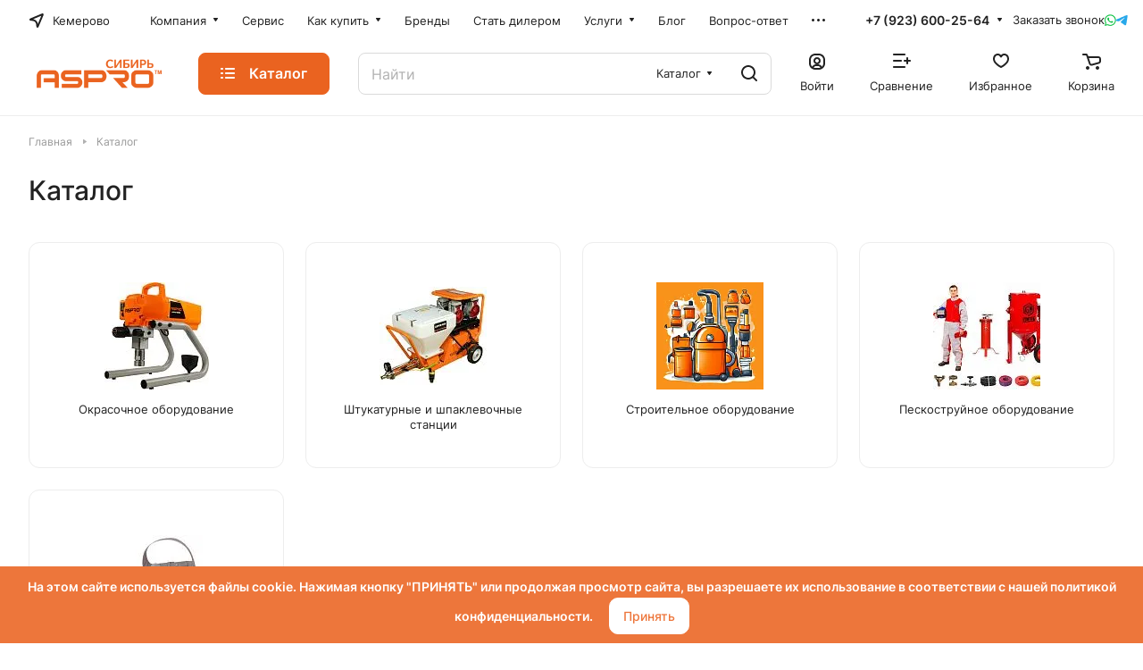

--- FILE ---
content_type: text/html; charset=UTF-8
request_url: https://aspro-sib.ru/catalog/
body_size: 33965
content:
<!DOCTYPE html>
<html xmlns="http://www.w3.org/1999/xhtml" xml:lang="ru" lang="ru" class="  ">
	<head><link rel="canonical" href="https://aspro-sib.ru/catalog/" />
		<title>Каталог - ASpro-Сибирь</title>
		<meta name="viewport" content="initial-scale=1.0, width=device-width" />
		<meta name="HandheldFriendly" content="true" />
		<meta name="yes" content="yes" />
		<meta name="apple-mobile-web-app-status-bar-style" content="black" />
		<meta name="SKYPE_TOOLBAR" content="SKYPE_TOOLBAR_PARSER_COMPATIBLE" />
		<meta http-equiv="Content-Type" content="text/html; charset=UTF-8" />
<meta name="keywords" content="Интернет-магазин, заказать, купить" />
<meta name="description" content="Купить строительное и окрасочное оборудование по доступным ценам. ⭐ Широкий ассортимент строительных агрегатов ⭐ Гарантия от производителя 🚚 Доставка по всей России ☎️ 8 (800) 301-5009" />
<script data-skip-moving="true">(function(w, d, n) {var cl = "bx-core";var ht = d.documentElement;var htc = ht ? ht.className : undefined;if (htc === undefined || htc.indexOf(cl) !== -1){return;}var ua = n.userAgent;if (/(iPad;)|(iPhone;)/i.test(ua)){cl += " bx-ios";}else if (/Windows/i.test(ua)){cl += ' bx-win';}else if (/Macintosh/i.test(ua)){cl += " bx-mac";}else if (/Linux/i.test(ua) && !/Android/i.test(ua)){cl += " bx-linux";}else if (/Android/i.test(ua)){cl += " bx-android";}cl += (/(ipad|iphone|android|mobile|touch)/i.test(ua) ? " bx-touch" : " bx-no-touch");cl += w.devicePixelRatio && w.devicePixelRatio >= 2? " bx-retina": " bx-no-retina";var ieVersion = -1;if (/AppleWebKit/.test(ua)){cl += " bx-chrome";}else if (/Opera/.test(ua)){cl += " bx-opera";}else if (/Firefox/.test(ua)){cl += " bx-firefox";}ht.className = htc ? htc + " " + cl : cl;})(window, document, navigator);</script>


<link href="/bitrix/js/ui/design-tokens/dist/ui.design-tokens.css?175309244225728"  rel="stylesheet" />
<link href="/bitrix/js/ui/notification/ui.notification.css?17530924432071"  rel="stylesheet" />
<link href="/bitrix/templates/aspro-lite/components/bitrix/catalog/main/style.css?17530924511475"  rel="stylesheet" />
<link href="/bitrix/templates/aspro-lite/components/bitrix/catalog.section.list/main/style.css?17530924512514"  rel="stylesheet" />
<link href="/bitrix/templates/aspro-lite/css/chip.min.css?1753092451976"  rel="stylesheet" />
<link href="/bitrix/templates/aspro-lite/css/dropdown-select.min.css?17530924511362"  rel="stylesheet" />
<link href="/bitrix/templates/aspro-lite/css/regions.min.css?17530924516012"  rel="stylesheet" />
<link href="/bitrix/components/aspro/catalog.viewed.lite/templates/main/style.css?17530925172006"  rel="stylesheet" />
<link href="/bitrix/templates/aspro-lite/vendor/css/carousel/swiper/swiper-bundle.min.css?175309245015817"  rel="stylesheet" />
<link href="/bitrix/templates/aspro-lite/css/slider.swiper.min.css?17530924514047"  rel="stylesheet" />
<link href="/bitrix/templates/aspro-lite/css/slider.min.css?1753092451473"  rel="stylesheet" />
<link href="/bitrix/templates/aspro-lite/css/blocks/prices.min.css?1753092451517"  rel="stylesheet" />
<link href="/bitrix/templates/aspro-lite/css/blocks/sticker.min.css?17530924511910"  rel="stylesheet" />
<link href="/bitrix/templates/aspro-lite/css/bottom-icons-panel.css?17530924512669"  rel="stylesheet" />
<link href="/bitrix/templates/aspro-lite/css/lite.bootstrap.css?17530924516889"  data-template-style="true"  rel="stylesheet" />
<link href="/bitrix/templates/aspro-lite/vendor/css/ripple.css?1753092450854"  data-template-style="true"  rel="stylesheet" />
<link href="/bitrix/templates/aspro-lite/css/buttons.css?175309245116378"  data-template-style="true"  rel="stylesheet" />
<link href="/bitrix/templates/aspro-lite/css/svg.css?17530924513519"  data-template-style="true"  rel="stylesheet" />
<link href="/bitrix/templates/aspro-lite/css/header.css?17530924517026"  data-template-style="true"  rel="stylesheet" />
<link href="/bitrix/templates/aspro-lite/css/footer.css?175309245114729"  data-template-style="true"  rel="stylesheet" />
<link href="/bitrix/templates/aspro-lite/css/mobile-header.css?17530924516571"  data-template-style="true"  rel="stylesheet" />
<link href="/bitrix/templates/aspro-lite/css/mobile-menu.css?17530924516727"  data-template-style="true"  rel="stylesheet" />
<link href="/bitrix/templates/aspro-lite/css/header-fixed.css?17530924511554"  data-template-style="true"  rel="stylesheet" />
<link href="/bitrix/templates/aspro-lite/css/page-title-breadcrumb-pagination.css?17530924516218"  data-template-style="true"  rel="stylesheet" />
<link href="/bitrix/templates/aspro-lite/css/social-icons.css?17652801426893"  data-template-style="true"  rel="stylesheet" />
<link href="/bitrix/templates/aspro-lite/css/left-menu.css?17530924512584"  data-template-style="true"  rel="stylesheet" />
<link href="/bitrix/templates/aspro-lite/css/tabs.css?17530924515080"  data-template-style="true"  rel="stylesheet" />
<link href="/bitrix/templates/aspro-lite/css/bg-banner.css?17530924513571"  data-template-style="true"  rel="stylesheet" />
<link href="/bitrix/templates/aspro-lite/css/item-views.css?1753092451543"  data-template-style="true"  rel="stylesheet" />
<link href="/bitrix/templates/aspro-lite/css/blocks/countdown.css?17530924512150"  data-template-style="true"  rel="stylesheet" />
<link href="/bitrix/templates/aspro-lite/css/blocks/cross.css?1753092451974"  data-template-style="true"  rel="stylesheet" />
<link href="/bitrix/templates/aspro-lite/css/blocks/dark-light-theme.css?17530924513052"  data-template-style="true"  rel="stylesheet" />
<link href="/bitrix/templates/aspro-lite/css/blocks/flexbox.css?17530924512850"  data-template-style="true"  rel="stylesheet" />
<link href="/bitrix/templates/aspro-lite/css/blocks/grid-list.css?175309245110167"  data-template-style="true"  rel="stylesheet" />
<link href="/bitrix/templates/aspro-lite/css/blocks/hint.css?17530924513257"  data-template-style="true"  rel="stylesheet" />
<link href="/bitrix/templates/aspro-lite/css/blocks/images.css?17530924511867"  data-template-style="true"  rel="stylesheet" />
<link href="/bitrix/templates/aspro-lite/css/blocks/line-block.css?17530924516403"  data-template-style="true"  rel="stylesheet" />
<link href="/bitrix/templates/aspro-lite/css/blocks/mobile-scrolled.css?17530924511127"  data-template-style="true"  rel="stylesheet" />
<link href="/bitrix/templates/aspro-lite/css/blocks/popup.css?17530924516837"  data-template-style="true"  rel="stylesheet" />
<link href="/bitrix/templates/aspro-lite/css/blocks/prices.css?1753092451679"  data-template-style="true"  rel="stylesheet" />
<link href="/bitrix/templates/aspro-lite/css/blocks/scroller.css?17530924512249"  data-template-style="true"  rel="stylesheet" />
<link href="/bitrix/templates/aspro-lite/css/blocks/social-list.css?1753092451382"  data-template-style="true"  rel="stylesheet" />
<link href="/bitrix/templates/aspro-lite/css/blocks/sticker.css?17530924512397"  data-template-style="true"  rel="stylesheet" />
<link href="/bitrix/templates/aspro-lite/css/blocks/sticky.css?1753092451240"  data-template-style="true"  rel="stylesheet" />
<link href="/bitrix/templates/.default/ajax/ajax.css?1753092449448"  data-template-style="true"  rel="stylesheet" />
<link href="/bitrix/templates/aspro-lite/css/item-action.min.css?1753092451713"  data-template-style="true"  rel="stylesheet" />
<link href="/bitrix/templates/aspro-lite/css/notice.min.css?17530924513001"  data-template-style="true"  rel="stylesheet" />
<link href="/bitrix/templates/aspro-lite/css/scroll_to_top.min.css?17530924512964"  data-template-style="true"  rel="stylesheet" />
<link href="/bitrix/templates/aspro-lite/components/bitrix/menu/header/style.css?175309245116651"  data-template-style="true"  rel="stylesheet" />
<link href="/bitrix/templates/aspro-lite/css/menu_many_items.min.css?17530924511998"  data-template-style="true"  rel="stylesheet" />
<link href="/local/templates/.default/components/bitrix/search.title/corp/style.css?17530925806138"  data-template-style="true"  rel="stylesheet" />
<link href="/bitrix/templates/aspro-lite/components/bitrix/breadcrumb/main/style.css?17530924512332"  data-template-style="true"  rel="stylesheet" />
<link href="/bitrix/templates/aspro-lite/components/bitrix/menu/bottom/style.css?17530924512502"  data-template-style="true"  rel="stylesheet" />
<link href="/bitrix/components/aspro/marketing.popup.lite/templates/.default/style.css?17530925175816"  data-template-style="true"  rel="stylesheet" />
<link href="/bitrix/templates/aspro-lite/styles.css?175309245031863"  data-template-style="true"  rel="stylesheet" />
<link href="/bitrix/templates/aspro-lite/template_styles.css?175309245029964"  data-template-style="true"  rel="stylesheet" />
<link href="/bitrix/templates/aspro-lite/css/form.css?175309245126970"  data-template-style="true"  rel="stylesheet" />
<link href="/bitrix/templates/aspro-lite/css/colored.css?17530924517525"  data-template-style="true"  rel="stylesheet" />
<link href="/bitrix/templates/aspro-lite/css/responsive.css?17530924511697"  data-template-style="true"  rel="stylesheet" />
<link href="/bitrix/templates/aspro-lite/css/custom.css?176596213325370"  data-template-style="true"  rel="stylesheet" />
<link href="/bitrix/components/aspro/theme.lite/css/user_font_s1.css?1765278437146"  data-template-style="true"  rel="stylesheet" />







<script data-skip-moving='true'>window['asproRecaptcha'] = {params: {'recaptchaColor':'','recaptchaLogoShow':'','recaptchaSize':'','recaptchaBadge':'','recaptchaLang':'ru'},key: '6Lf73A4pAAAAADdiYeZGEOGpmf9BTmz0AYHMwi4i',ver: '3'};</script>
<script data-skip-moving='true'>!function(c,t,n,p){function s(e){var a=t.getElementById(e);if(a&&!(a.className.indexOf("g-recaptcha")<0)&&c.grecaptcha)if("3"==c[p].ver)a.innerHTML='<textarea class="g-recaptcha-response" style="display:none;resize:0;" name="g-recaptcha-response"></textarea>',grecaptcha.ready(function(){grecaptcha.execute(c[p].key,{action:"maxscore"}).then(function(e){a.innerHTML='<textarea class="g-recaptcha-response" style="display:none;resize:0;" name="g-recaptcha-response">'+e+"</textarea>"})});else{if(a.children.length)return;var r=grecaptcha.render(e,{sitekey:c[p].key+"",theme:c[p].params.recaptchaColor+"",size:c[p].params.recaptchaSize+"",callback:"onCaptchaVerify"+c[p].params.recaptchaSize,badge:c[p].params.recaptchaBadge});$(a).attr("data-widgetid",r)}}c.onLoadRenderRecaptcha=function(){var e=[];for(var a in c[n].args)if(c[n].args.hasOwnProperty(a)){var r=c[n].args[a][0];-1==e.indexOf(r)&&(e.push(r),s(r))}c[n]=function(e){s(e)}},c[n]=c[n]||function(){var e,a,r;c[n].args=c[n].args||[],c[n].args.push(arguments),a="recaptchaApiLoader",(e=t).getElementById(a)||((r=e.createElement("script")).id=a,r.src="//www.google.com/recaptcha/api.js?hl="+c[p].params.recaptchaLang+"&onload=onLoadRenderRecaptcha&render="+("3"==c[p].ver?c[p].key:"explicit"),e.head.appendChild(r))}}(window,document,"renderRecaptchaById","asproRecaptcha");</script>
<script data-skip-moving='true'>!function(){function d(a){for(var e=a;e;)if("form"===(e=e.parentNode).nodeName.toLowerCase())return e;return null}function i(a){var e=[],t=null,n=!1;void 0!==a&&(n=null!==a),t=n?a.getElementsByTagName("input"):document.getElementsByName("captcha_word");for(var r=0;r<t.length;r++)"captcha_word"===t[r].name&&e.push(t[r]);return e}function l(a){for(var e=[],t=a.getElementsByTagName("img"),n=0;n<t.length;n++)!/\/bitrix\/tools\/captcha.php\?(captcha_code|captcha_sid)=[^>]*?/i.test(t[n].src)&&"captcha"!==t[n].id||e.push(t[n]);return e}function h(a){var e="recaptcha-dynamic-"+(new Date).getTime();if(null!==document.getElementById(e)){for(var t=null;t=Math.floor(65535*Math.random()),null!==document.getElementById(e+t););e+=t}var n=document.createElement("div");n.id=e,n.className="g-recaptcha",n.attributes["data-sitekey"]=window.asproRecaptcha.key,a.parentNode&&(a.parentNode.className+=" recaptcha_text",a.parentNode.replaceChild(n,a)),"3"==window.asproRecaptcha.ver&&(a.closest(".captcha-row").style.display="none"),renderRecaptchaById(e)}function a(){for(var a,e,t,n,r=function(){var a=i(null);if(0===a.length)return[];for(var e=[],t=0;t<a.length;t++){var n=d(a[t]);null!==n&&e.push(n)}return e}(),c=0;c<r.length;c++){var o=r[c],p=i(o);if(0!==p.length){var s=l(o);if(0!==s.length){for(a=0;a<p.length;a++)h(p[a]);for(a=0;a<s.length;a++)t=s[a],n="[data-uri]",t.attributes.src=n,t.style.display="none","src"in t&&(t.parentNode&&-1===t.parentNode.className.indexOf("recaptcha_tmp_img")&&(t.parentNode.className+=" recaptcha_tmp_img"),t.src=n);e=o,"function"==typeof $&&$(e).find(".captcha-row label > span").length&&$(e).find(".captcha-row label > span").html(BX.message("RECAPTCHA_TEXT")+' <span class="star">*</span>')}}}}document.addEventListener?document.addEventListener("DOMNodeInserted",function(){try{return(function(){if("undefined"!=typeof renderRecaptchaById)for(var a=document.getElementsByClassName("g-recaptcha"),e=0;e<a.length;e++){var t=a[e];if(0===t.innerHTML.length){var n=t.id;if("string"==typeof n&&0!==n.length){if("3"==window.asproRecaptcha.ver)t.closest(".captcha-row").style.display="none";else if("function"==typeof $){var r=$(t).closest(".captcha-row");r.length&&(r.addClass(window.asproRecaptcha.params.recaptchaSize+" logo_captcha_"+window.asproRecaptcha.params.recaptchaLogoShow+" "+window.asproRecaptcha.params.recaptchaBadge),r.find(".captcha_image").addClass("recaptcha_tmp_img"),r.find(".captcha_input").addClass("recaptcha_text"),"invisible"!==window.asproRecaptcha.params.recaptchaSize&&(r.find("input.recaptcha").length||$('<input type="text" class="recaptcha" value="" />').appendTo(r)))}renderRecaptchaById(n)}}}}(),window.renderRecaptchaById&&window.asproRecaptcha&&window.asproRecaptcha.key)?(a(),!0):(console.error("Bad captcha keys or module error"),!0)}catch(a){return console.error(a),!0}},!1):console.warn("Your browser does not support dynamic ReCaptcha replacement")}();</script>
<meta http-equiv="X-UA-Compatible" content="IE=edge"/>
<meta name="SKYPE_TOOLBAR" content="SKYPE_TOOLBAR_PARSER_COMPATIBLE"/>
<meta name="format-detection" content="telephone=no"/>
<meta name="author" content="web-studio «AXI»"/>
<meta name="cmsmagazine" content="3409e31470885128bfae3a42b9f15a2b"/>
<meta name="yandex-verification" content=""/>
<style>html {--border-radius:8px;--theme-base-color:#ea6320;--theme-base-opacity-color:#ea63201a;--theme-more-color:#ea6320;--theme-outer-border-radius:12px;--theme-text-transform:none;--theme-letter-spacing:normal;--theme-button-font-size:0%;--theme-button-padding-2px:0%;--theme-button-padding-1px:0%;--theme-more-color-hue:20;--theme-more-color-saturation:83%;--theme-more-color-lightness:52%;--theme-base-color-hue:20;--theme-base-color-saturation:83%;--theme-base-color-lightness:52%;--theme-lightness-hover-diff:6%;}</style>
<link href="https://fonts.gstatic.com" rel="preconnect" crossorigin>
<link href="/bitrix/templates/aspro-lite/css/fonts/inter/css/inter.min.css?family=Inter:ital,opsz,wght@0,14..32,100..900;1,14..32,100..900" rel="preload" as="style" crossorigin>
<link href="/bitrix/templates/aspro-lite/css/fonts/inter/css/inter.min.css?family=Inter:ital,opsz,wght@0,14..32,100..900;1,14..32,100..900" rel="stylesheet" crossorigin>
<style>html {font-size:15px;--theme-font-family:;--theme-font-title-family:var(--theme-font-family);--theme-font-title-weight:500;}</style>
<style>html {--theme-page-width: 1500px;--theme-page-width-padding: 32px}</style>

			<script data-skip-moving="true" src="/bitrix/js/main/jquery/jquery-3.6.0.min.js"></script>
			<script data-skip-moving="true" src="/bitrix/templates/aspro-lite/js/speed.min.js?=1753092450"></script>
		
<link href="/bitrix/templates/aspro-lite/css/print.css?175309245116634" data-template-style="true" rel="stylesheet" media="print">
<link rel="shortcut icon" href="/favicon.ico" type="image/x-icon" />
<link rel="apple-touch-icon" sizes="180x180" href="/upload/CLite/792/89uqtts1zu7fcv8brucnouvxeywhdlk6/favicon_3.ico" />
<meta property="og:title" content="Каталог - ASpro-Сибирь" />
<meta property="og:type" content="website" />
<meta property="og:image" content="https://aspro-sib.ru/upload/CLite/3e7/ldpscyo8wbzwomxri271o0jzlc031gfr/Favicon.png" />
<link rel="image_src" href="https://aspro-sib.ru/upload/CLite/3e7/ldpscyo8wbzwomxri271o0jzlc031gfr/Favicon.png"  />
<meta property="og:url" content="https://aspro-sib.ru/catalog/" />
<meta property="og:description" content="Купить строительное и окрасочное оборудование по доступным ценам. ⭐ Широкий ассортимент строительных агрегатов ⭐ Гарантия от производителя 🚚 Доставка по всей России ☎️ 8 (800) 301-5009" />




				<style>html {--header-height:130px;}</style>		
                <div class="cookie-notice">
            На этом сайте используется файлы cookie. Нажимая кнопку "ПРИНЯТЬ" или продолжая просмотр сайта, вы разрешаете их использование в соответствии с нашей
            <a href="/legal-info/privacy-policy/" style="color:white;">политикой конфиденциальности.</a>
            <button>Принять</button>
        </div>
	</head>
	<body class=" site_s1   side_left hide_menu_page region_confirm_normal header_fill_ fixed_y mfixed_y mfixed_view_always title_position_left mmenu_leftside mheader-v1 footer-v1 fill_bg_ header-v3 title-v1 bottom-icons-panel_y with_order with_cabinet with_phones theme-light" id="main" data-site="/">
		<div class="bx_areas">
<!-- Yandex.Metrika counter -->

<!-- Yandex.Metrika counter -->




</div>

		
		<div id="panel"></div>


												<script data-skip-moving="true">
			var solutionName = 'arLiteOptions';
			var arAsproOptions = window[solutionName] = ({});
			var arAsproCounters = {};
			var arBasketItems = {};
		</script>
		<script src="/bitrix/templates/aspro-lite/js/setTheme.php?site_id=s1&site_dir=/" data-skip-moving="true"></script>
				<!--'start_frame_cache_options-block'-->						<!--'end_frame_cache_options-block'-->
		<div class="body  hover_">
			<div class="body_media"></div>

						<div class="headers-container">				
				<div class="title-v1" data-ajax-block="HEADER" data-ajax-callback="headerInit">
										
<header class="header_3 header header--with_regions header--narrow ">
		<div class="header__inner  header__inner--no-pt">

		
		<div class="header__top-part " data-ajax-load-block="HEADER_TOP_PART">
							<div class="maxwidth-theme">
							
			<div class="header__top-inner">

														<div class="header__top-item icon-block--with_icon">
						<!--'start_frame_cache_header-regionality-block1'-->							<div class="regions dropdown-select" title="Область">
			<div class="regions__chooser dropdown-select__title fill-theme-parent light-opacity-hover color-theme-hover js_city_chooser animate-load" data-event="jqm" data-name="city_chooser_small" data-param-url="%2Fcatalog%2F" data-param-form_id="city_chooser">
				<i class="svg inline region dropdown-select__icon-left fill-theme-target banner-light-icon-fill fill-dark-light-block" aria-hidden="true"><svg width="17" height="16"><use xlink:href="/bitrix/templates/aspro-lite/images/svg/header_icons.svg#region-17-16"></use></svg></i>									<span class="regions__name color-theme-hover font_14 banner-light-text menu-light-text">Кемерово</span>
							</div>
					</div>
	
		<!--'end_frame_cache_header-regionality-block1'-->					</div>
				
								<div class="header__top-item header-menu header-menu--long dotted-flex-1 hide-dotted">
					<nav class="mega-menu sliced">
							<div class="catalog_icons_">
		<div class="header-menu__wrapper">
											<div class="header-menu__item unvisible header-menu__item--first  header-menu__item--dropdown">
					<a class="header-menu__link header-menu__link--top-level light-opacity-hover fill-theme-hover banner-light-text dark_link  " href="/company/">
												<span class="header-menu__title font_14">
							Компания						</span>
													<i class="svg inline  header-menu__wide-submenu-right-arrow fill-dark-light-block banner-light-icon-fill" aria-hidden="true"><svg width="7" height="5"><use xlink:href="/bitrix/templates/aspro-lite/images/svg/arrows.svg#down-7-5"></use></svg></i>											</a>
																<div class="header-menu__dropdown-menu dropdown-menu-wrapper dropdown-menu-wrapper--visible dropdown-menu-wrapper--woffset">
							<div class="dropdown-menu-inner rounded-x ">

								
								
								
								<ul class="header-menu__dropdown-menu-inner ">
																																								<li class="header-menu__dropdown-item  count_ ">
												<a class="font_15 dropdown-menu-item dark_link fill-dark-light-block " href="/company/index.php">
													О компании																									</a>
																							</li>
																																																		<li class="header-menu__dropdown-item  count_ ">
												<a class="font_15 dropdown-menu-item dark_link fill-dark-light-block " href="/company/vakansii/">
													Вакансии																									</a>
																							</li>
																																																		<li class="header-menu__dropdown-item  count_ ">
												<a class="font_15 dropdown-menu-item dark_link fill-dark-light-block " href="/company/licenses/">
													Сертификаты и награды																									</a>
																							</li>
																																																		<li class="header-menu__dropdown-item  count_ ">
												<a class="font_15 dropdown-menu-item dark_link fill-dark-light-block " href="/company/rekvizity/">
													Реквизиты																									</a>
																							</li>
																											</ul>

																							</div>
						</div>
														</div>
															<div class="header-menu__item unvisible   ">
					<a class="header-menu__link header-menu__link--top-level light-opacity-hover fill-theme-hover banner-light-text dark_link  " href="/servis/">
												<span class="header-menu__title font_14">
							Сервис						</span>
											</a>
																			</div>
															<div class="header-menu__item unvisible   header-menu__item--dropdown">
					<a class="header-menu__link header-menu__link--top-level light-opacity-hover fill-theme-hover banner-light-text dark_link  " href="/kak-kupit/">
												<span class="header-menu__title font_14">
							Как купить						</span>
													<i class="svg inline  header-menu__wide-submenu-right-arrow fill-dark-light-block banner-light-icon-fill" aria-hidden="true"><svg width="7" height="5"><use xlink:href="/bitrix/templates/aspro-lite/images/svg/arrows.svg#down-7-5"></use></svg></i>											</a>
																<div class="header-menu__dropdown-menu dropdown-menu-wrapper dropdown-menu-wrapper--visible dropdown-menu-wrapper--woffset">
							<div class="dropdown-menu-inner rounded-x ">

								
								
								
								<ul class="header-menu__dropdown-menu-inner ">
																																								<li class="header-menu__dropdown-item  count_ ">
												<a class="font_15 dropdown-menu-item dark_link fill-dark-light-block " href="/kak-kupit/index.php">
													Способы оплаты																									</a>
																							</li>
																																																		<li class="header-menu__dropdown-item  count_ ">
												<a class="font_15 dropdown-menu-item dark_link fill-dark-light-block " href="/kak-kupit/sposoby-dostavki/">
													Способы доставки																									</a>
																							</li>
																																																		<li class="header-menu__dropdown-item  count_ ">
												<a class="font_15 dropdown-menu-item dark_link fill-dark-light-block " href="/kak-kupit/garantiya/">
													Гарантия																									</a>
																							</li>
																											</ul>

																							</div>
						</div>
														</div>
															<div class="header-menu__item unvisible   ">
					<a class="header-menu__link header-menu__link--top-level light-opacity-hover fill-theme-hover banner-light-text dark_link  " href="/brands/">
												<span class="header-menu__title font_14">
							Бренды						</span>
											</a>
																			</div>
															<div class="header-menu__item unvisible   ">
					<a class="header-menu__link header-menu__link--top-level light-opacity-hover fill-theme-hover banner-light-text dark_link  " href="/stat-dilerom/">
												<span class="header-menu__title font_14">
							Стать дилером						</span>
											</a>
																			</div>
															<div class="header-menu__item unvisible   header-menu__item--dropdown">
					<a class="header-menu__link header-menu__link--top-level light-opacity-hover fill-theme-hover banner-light-text dark_link  " href="/services/">
												<span class="header-menu__title font_14">
							Услуги						</span>
													<i class="svg inline  header-menu__wide-submenu-right-arrow fill-dark-light-block banner-light-icon-fill" aria-hidden="true"><svg width="7" height="5"><use xlink:href="/bitrix/templates/aspro-lite/images/svg/arrows.svg#down-7-5"></use></svg></i>											</a>
																<div class="header-menu__dropdown-menu dropdown-menu-wrapper dropdown-menu-wrapper--visible dropdown-menu-wrapper--woffset">
							<div class="dropdown-menu-inner rounded-x ">

								
								
								
								<ul class="header-menu__dropdown-menu-inner ">
																																								<li class="header-menu__dropdown-item  count_ ">
												<a class="font_15 dropdown-menu-item dark_link fill-dark-light-block " href="/services/diagnostika/">
													Диагностика																									</a>
																							</li>
																																																		<li class="header-menu__dropdown-item  count_ ">
												<a class="font_15 dropdown-menu-item dark_link fill-dark-light-block " href="/services/podbor-oborudovaniya/">
													Подбор оборудования																									</a>
																							</li>
																																																		<li class="header-menu__dropdown-item  count_ ">
												<a class="font_15 dropdown-menu-item dark_link fill-dark-light-block " href="/services/puskonaladochnoe-oborudovanie/">
													Пусконаладочное оборудование																									</a>
																							</li>
																											</ul>

																							</div>
						</div>
														</div>
															<div class="header-menu__item unvisible   ">
					<a class="header-menu__link header-menu__link--top-level light-opacity-hover fill-theme-hover banner-light-text dark_link  " href="/blog/">
												<span class="header-menu__title font_14">
							Блог						</span>
											</a>
																			</div>
															<div class="header-menu__item unvisible   ">
					<a class="header-menu__link header-menu__link--top-level light-opacity-hover fill-theme-hover banner-light-text dark_link  " href="/faq/">
												<span class="header-menu__title font_14">
							Вопрос-ответ						</span>
											</a>
																			</div>
															<div class="header-menu__item unvisible   ">
					<a class="header-menu__link header-menu__link--top-level light-opacity-hover fill-theme-hover banner-light-text dark_link  " href="/sales/">
												<span class="header-menu__title font_14">
							Акции						</span>
											</a>
																			</div>
															<div class="header-menu__item unvisible   ">
					<a class="header-menu__link header-menu__link--top-level light-opacity-hover fill-theme-hover banner-light-text dark_link  " href="/contacts/">
												<span class="header-menu__title font_14">
							Контакты						</span>
											</a>
																			</div>
															<div class="header-menu__item unvisible  header-menu__item--last ">
					<a class="header-menu__link header-menu__link--top-level light-opacity-hover fill-theme-hover banner-light-text dark_link  " href="/onlayn-translyatsiya/">
												<span class="header-menu__title font_14">
							Онлайн трансляция						</span>
											</a>
																			</div>
							
						<div class="header-menu__item header-menu__item--more-items unvisible">
				<div class="header-menu__link banner-light-icon-fill fill-dark-light-block light-opacity-hover">
					<i class="svg inline " aria-hidden="true"><svg width="15" height="3"><use xlink:href="/bitrix/templates/aspro-lite/images/svg/header_icons.svg#dots-15-3"></use></svg></i>				</div>
				<div class="header-menu__dropdown-menu dropdown-menu-wrapper dropdown-menu-wrapper--visible dropdown-menu-wrapper--woffset">
					<ul class="header-menu__more-items-list dropdown-menu-inner rounded-x"></ul>
				</div>
				
				
			</div>
					</div>
	</div>
	<script data-skip-moving="true">
		if(typeof topMenuAction !== 'function'){
			function topMenuAction() {
				//CheckTopMenuPadding();
				//CheckTopMenuOncePadding();
				if(typeof CheckTopMenuDotted !== 'function'){
					let timerID = setInterval(function(){
						if(typeof CheckTopMenuDotted === 'function'){
							CheckTopMenuDotted();
							clearInterval(timerID);
						}
					}, 100);
				} else {
					CheckTopMenuDotted();
				}
			}
		}
		
	</script>
					</nav>
				</div>

												
			<div class="header__top-item no-shrinked " data-ajax-load-block="HEADER_TOGGLE_PHONE">
				
												<div class="">
								<div class="phones phones_header">
																		<div class="phones__phones-wrapper">
																												<!--'start_frame_cache_header-allphones-block1'-->		
								<div class="phones__inner phones__inner--with_dropdown phones__inner--big fill-theme-parent">
				<a class="phones__phone-link phones__phone-first dark_link banner-light-text menu-light-text icon-block__name" href="tel:+79236002564">+7 (923) 600-25-64</a>
									<div class="phones__dropdown ">
						<div class="dropdown dropdown--relative">
																							<div class="phones__phone-more dropdown__item color-theme-hover dropdown__item--first ">
									<a onclick="ym(47592319,'reachGoal','phone_clk')" class="phones__phone-link dark_link phones__phone-link--no_descript" rel="nofollow" href="tel:+79236002564">+7 (923) 600-25-64</a>
								</div>
																							<div class="phones__phone-more dropdown__item color-theme-hover  dropdown__item--last">
									<a onclick="ym(47592319,'reachGoal','phone_clk')" class="phones__phone-link dark_link " rel="nofollow" href="tel:+78003015009">+7 (800) 301-50-09<span class="phones__phone-descript phones__dropdown-title">Звонок бесплатный по РФ</span></a>
								</div>
														<div class="phones__dropdown-item callback-item">
								<div class="animate-load btn btn-default btn-wide btn-sm" data-event="jqm" data-param-id="5" data-name="callback">
									Заказать звонок								</div>
							</div>
						</div>
						<div class="dropdown dropdown--relative">
																					<div class="phones__dropdown-item">
													<div class="email__title phones__dropdown-title">
						E-mail					</div>
								<div class="phones__dropdown-value">
										<div>
											<div>
							<a onclick="ym(47592319,'reachGoal','mail_clk')" class="dark_link" href="mailto:info@aspro-sib.ru">info@aspro-sib.ru</a>
						</div>
										</div>
				</div>

									</div>
																									<div class="phones__dropdown-item">
				
									<div class="address__title phones__dropdown-title">
						Адрес					</div>
				
				<div class="phones__dropdown-value">
										<div class="address__text font_short  address__text--large ">
						ул. Карболитовская 1/6, 1 этаж					</div>
				</div>

									</div>
																														<div class="phones__dropdown-item">
			
							<div class="schedule__title phones__dropdown-title">
					Режим работы				</div>
			
			<div class="phones__dropdown-value">
								<div class="schedule__text  ">
											<b>Пн - Пт:</b> 08:30 - 17:30<br>
 <b>Сб - Вс:</b> Выходные									</div>
			</div>

							</div>
														

	<!-- noindex -->
			<div class="phones__dropdown-item social-item">
	
	<div class="social">
		<ul class="social__items social__items--md social__items--type-color social__items--grid">
																																																													<li class="social__item grid-list__item hover_blink telegram ">
							<a class="social__link shine" href="https://t.me/aspro_sib" target="_blank" rel="nofollow" title="Telegram"></a>
						</li>
																																												<li class="social__item grid-list__item hover_blink youtube ">
							<a class="social__link shine" href="https://www.youtube.com/channel/UCJ2no-cZyRt2g6B7Nbx5NHA" target="_blank" rel="nofollow" title="YouTube"></a>
						</li>
																																																																								<li class="social__item grid-list__item hover_blink whatsapp ">
							<a class="social__link shine" href="https://wa.me/79236002564" target="_blank" rel="nofollow" title="Whats App"></a>
						</li>
																																																						</ul>

			</div>

			</div>
		<!-- /noindex -->
						</div>
					</div>
					<span class="more-arrow banner-light-icon-fill menu-light-icon-fill fill-dark-light-block">
						<i class="svg inline " aria-hidden="true"><svg width="7" height="5"><use xlink:href="/bitrix/templates/aspro-lite/images/svg/arrows.svg#down-7-5"></use></svg></i>											</span>
							</div>
										<!--'end_frame_cache_header-allphones-block1'-->													</div>

																			<div>
											<div class="phones__callback light-opacity-hover animate-load dark_link banner-light-text menu-light-text hide-1200" data-event="jqm" data-param-id="5" data-name="callback">
												Заказать звонок											</div>
										</div>
																		<div class="rows-social_header">
										<a href="/#qr" class="header-social_whatsapp"></a>
										<a href="/#qr" class="header-social_telegram"></a>
										<a href="/#qr" class="header-social_max"></a>
									</div>
								</div>
							</div>
						
				
			</div>


			
												
											
				
			<div class="header__top-item hidden" data-ajax-load-block="HEADER_TOGGLE_THEME_SELECTOR">
				
			</div>


							

			</div>
							</div>
					</div>

		
		
		<div class="header__main-part   header__main-part--long part-with-search"  data-ajax-load-block="HEADER_MAIN_PART">

							<div class="maxwidth-theme">
			
			<div class="header__main-inner relative part-with-search__inner">

				<div class="header__main-item">
					<div class="line-block line-block--40">
												<div class="logo  line-block__item no-shrinked">
							<a class="menu-light-icon-fill banner-light-icon-fill" href="/"><img src="/upload/dev2fun.imagecompress/webp/CLite/f1c/fuqew2jzw1rk85mj0p89xtaivr818zsh/logo.webp" alt="ASpro" title="ASpro" data-src="" /></a>						</div>
					</div>
				</div>

									<div class="header__main-item header__burger menu-dropdown-offset">
						<nav class="mega-menu">
								<div class="catalog_icons_">
		<div class="header-menu__wrapper">
											<div class="header-menu__item unvisible header-menu__item--first header-menu__item--last header-menu__item--dropdown header-menu__item--wide active">
					<a class="header-menu__link--only-catalog fill-use-fff btn btn-default btn--no-rippple btn-lg " href="/catalog/">
													<i class="svg inline " aria-hidden="true"><svg width="16" height="16"><use xlink:href="/bitrix/templates/aspro-lite/images/svg/header_icons.svg#burger-16-16"></use></svg></i>												<span class="header-menu__title font_14">
							Каталог						</span>
											</a>
																<div class="header-menu__dropdown-menu dropdown-menu-wrapper dropdown-menu-wrapper--visible ">
							<div class="dropdown-menu-inner rounded-x long-menu-items">

																	<div class="menu-navigation">
										<div class="menu-navigation__sections-wrapper">
											<div class="menu-navigation__scroll scrollbar">
												<div class="menu-navigation__sections">
																											<div class="menu-navigation__sections-item">
															<a
																href="/catalog/okrasochnoe-oborudovanie/"
																class="font_15 font_weight--500 color_dark rounded-x menu-navigation__sections-item-link   menu-navigation__sections-item-dropdown"
															>															
																<span class="name">Окрасочное оборудование</span>
																																	<i class="svg inline  header-menu__dropdown-right-arrow fill-dark-light-block" aria-hidden="true"><svg width="7" height="5"><use xlink:href="/bitrix/templates/aspro-lite/images/svg/arrows.svg#down-7-5"></use></svg></i>																															</a>
														</div>
																											<div class="menu-navigation__sections-item">
															<a
																href="/catalog/shtukaturnye-stantsii/"
																class="font_15 font_weight--500 color_dark rounded-x menu-navigation__sections-item-link   menu-navigation__sections-item-dropdown"
															>															
																<span class="name">Штукатурные и шпаклевочные станции</span>
																																	<i class="svg inline  header-menu__dropdown-right-arrow fill-dark-light-block" aria-hidden="true"><svg width="7" height="5"><use xlink:href="/bitrix/templates/aspro-lite/images/svg/arrows.svg#down-7-5"></use></svg></i>																															</a>
														</div>
																											<div class="menu-navigation__sections-item">
															<a
																href="/catalog/stroitelnoe-oborudovanie/"
																class="font_15 font_weight--500 color_dark rounded-x menu-navigation__sections-item-link   menu-navigation__sections-item-dropdown"
															>															
																<span class="name">Строительное оборудование</span>
																																	<i class="svg inline  header-menu__dropdown-right-arrow fill-dark-light-block" aria-hidden="true"><svg width="7" height="5"><use xlink:href="/bitrix/templates/aspro-lite/images/svg/arrows.svg#down-7-5"></use></svg></i>																															</a>
														</div>
																											<div class="menu-navigation__sections-item">
															<a
																href="/catalog/peskostruynoe-oborudovanie/"
																class="font_15 font_weight--500 color_dark rounded-x menu-navigation__sections-item-link   menu-navigation__sections-item-dropdown"
															>															
																<span class="name">Пескоструйное оборудование</span>
																																	<i class="svg inline  header-menu__dropdown-right-arrow fill-dark-light-block" aria-hidden="true"><svg width="7" height="5"><use xlink:href="/bitrix/templates/aspro-lite/images/svg/arrows.svg#down-7-5"></use></svg></i>																															</a>
														</div>
																											<div class="menu-navigation__sections-item">
															<a
																href="/catalog/sredstva-individualnoy-zashchity/"
																class="font_15 font_weight--500 color_dark rounded-x menu-navigation__sections-item-link   menu-navigation__sections-item-dropdown"
															>															
																<span class="name">Средства индивидуальной защиты СИЗ</span>
																																	<i class="svg inline  header-menu__dropdown-right-arrow fill-dark-light-block" aria-hidden="true"><svg width="7" height="5"><use xlink:href="/bitrix/templates/aspro-lite/images/svg/arrows.svg#down-7-5"></use></svg></i>																															</a>
														</div>
																									</div>
											</div>
										</div>
										<div class="menu-navigation__content">
								
																	<div class="header-menu__wide-limiter scrollbar">
								
								
								<ul class="header-menu__dropdown-menu-inner ">
																																										<li class="parent-items ">
														<div class="parent-items__item-title">
															<a href="/catalog/okrasochnoe-oborudovanie/" class="dark_link stroke-theme-hover">
																<span class="parent-items__item-name font_weight--500 font_20 font_large">Окрасочное оборудование</span>
																<span class="parent-items__item-arrow rounded-x"><i class="svg inline " aria-hidden="true"><svg width="7" height="12"><use xlink:href="/bitrix/templates/aspro-lite/images/svg/arrows.svg#right-7-12"></use></svg></i></span>
															</a>
														</div>
														<div class="parent-items__info">
																														<div class="header-menu__many-items">
																<ul class="header-menu__dropdown-menu-inner  header-menu__dropdown-menu--grids" >
																																			<li class="header-menu__dropdown-item count_ has_img header-menu__dropdown-item--img-LEFT">
                <div class="header-menu__dropdown-item-img  header-menu__dropdown-item-img--LEFT">
				<div class="header-menu__dropdown-item-img-inner">
                    <a href="/catalog/porshnevye-okrasochnye-apparaty/">
                                                    <img src="/upload/dev2fun.imagecompress/webp/resize_cache/iblock/918/4ihrn1rr4z5e28vgvhhy6zqro05oymq0/56_56_0/Porshnevye.webp" alt="Поршневые окрасочные аппараты" title="Поршневые окрасочные аппараты" />
                                            </a>
				</div>
            </div>
            
    <div class="header-menu__wide-item-wrapper">
        <a class="font_16 font_weight--500 dark_link switcher-title header-menu__wide-child-link fill-theme-hover" href="/catalog/porshnevye-okrasochnye-apparaty/">
            <span>Поршневые окрасочные аппараты</span>
                    </a>
            </div>
</li>																																			<li class="header-menu__dropdown-item count_ has_img header-menu__dropdown-item--img-LEFT">
                <div class="header-menu__dropdown-item-img  header-menu__dropdown-item-img--LEFT">
				<div class="header-menu__dropdown-item-img-inner">
                    <a href="/catalog/membrannye-pokrasochnye-agregaty/">
                                                    <img src="/upload/dev2fun.imagecompress/webp/resize_cache/iblock/908/37t07jt4y3hda6wkasgucuseumvuthvw/56_56_0/Membrannye.webp" alt="Мембранные покрасочные агрегаты" title="Мембранные покрасочные агрегаты" />
                                            </a>
				</div>
            </div>
            
    <div class="header-menu__wide-item-wrapper">
        <a class="font_16 font_weight--500 dark_link switcher-title header-menu__wide-child-link fill-theme-hover" href="/catalog/membrannye-pokrasochnye-agregaty/">
            <span>Мембранные покрасочные агрегаты</span>
                    </a>
            </div>
</li>																																			<li class="header-menu__dropdown-item count_ has_img header-menu__dropdown-item--img-LEFT">
                <div class="header-menu__dropdown-item-img  header-menu__dropdown-item-img--LEFT">
				<div class="header-menu__dropdown-item-img-inner">
                    <a href="/catalog/gidroporshnevye-agregaty/">
                                                    <img src="/upload/dev2fun.imagecompress/webp/resize_cache/iblock/aa7/bihrgryfmwo56vg2x763g9ck0drdoncy/56_56_0/Gidro.webp" alt="Гидропоршневые агрегаты" title="Гидропоршневые агрегаты" />
                                            </a>
				</div>
            </div>
            
    <div class="header-menu__wide-item-wrapper">
        <a class="font_16 font_weight--500 dark_link switcher-title header-menu__wide-child-link fill-theme-hover" href="/catalog/gidroporshnevye-agregaty/">
            <span>Гидропоршневые агрегаты</span>
                    </a>
            </div>
</li>																																			<li class="header-menu__dropdown-item count_ has_img header-menu__dropdown-item--img-LEFT">
                <div class="header-menu__dropdown-item-img  header-menu__dropdown-item-img--LEFT">
				<div class="header-menu__dropdown-item-img-inner">
                    <a href="/catalog/benzinovoe-oborudovanie/">
                                                    <img src="/upload/dev2fun.imagecompress/webp/resize_cache/iblock/7ad/kitq4gyl0tpm4f7wkzebrpijx4131wh8/56_56_0/Benzinovoe.webp" alt="Бензиновое окрасочное оборудование" title="Бензиновое окрасочное оборудование" />
                                            </a>
				</div>
            </div>
            
    <div class="header-menu__wide-item-wrapper">
        <a class="font_16 font_weight--500 dark_link switcher-title header-menu__wide-child-link fill-theme-hover" href="/catalog/benzinovoe-oborudovanie/">
            <span>Бензиновое окрасочное оборудование</span>
                    </a>
            </div>
</li>																																			<li class="header-menu__dropdown-item count_ has_img header-menu__dropdown-item--img-LEFT">
                <div class="header-menu__dropdown-item-img  header-menu__dropdown-item-img--LEFT">
				<div class="header-menu__dropdown-item-img-inner">
                    <a href="/catalog/pnevmaticheskoe-oborudovanie/">
                                                    <img src="/upload/dev2fun.imagecompress/webp/resize_cache/iblock/41b/7jwjy27byui98i98m60pvihrt6a820ym/56_56_0/Apparaty.webp" alt="Аппараты с пневмоприводом" title="Аппараты с пневмоприводом" />
                                            </a>
				</div>
            </div>
            
    <div class="header-menu__wide-item-wrapper">
        <a class="font_16 font_weight--500 dark_link switcher-title header-menu__wide-child-link fill-theme-hover" href="/catalog/pnevmaticheskoe-oborudovanie/">
            <span>Аппараты с пневмоприводом</span>
                    </a>
            </div>
</li>																																			<li class="header-menu__dropdown-item count_ has_img header-menu__dropdown-item--img-LEFT">
                <div class="header-menu__dropdown-item-img  header-menu__dropdown-item-img--LEFT">
				<div class="header-menu__dropdown-item-img-inner">
                    <a href="/catalog/razmetochnye-mashiny-apparaty-dlya-razmetki/">
                                                    <img src="/upload/dev2fun.imagecompress/webp/resize_cache/iblock/694/im72uah33ioxjdftj5lf9863cridc0uv/56_56_0/Razmetka.webp" alt="Разметочные машины, аппараты для разметки" title="Разметочные машины, аппараты для разметки" />
                                            </a>
				</div>
            </div>
            
    <div class="header-menu__wide-item-wrapper">
        <a class="font_16 font_weight--500 dark_link switcher-title header-menu__wide-child-link fill-theme-hover" href="/catalog/razmetochnye-mashiny-apparaty-dlya-razmetki/">
            <span>Разметочные машины, аппараты для разметки</span>
                    </a>
            </div>
</li>																																			<li class="header-menu__dropdown-item count_ has_img header-menu__dropdown-item--img-LEFT">
                <div class="header-menu__dropdown-item-img  header-menu__dropdown-item-img--LEFT">
				<div class="header-menu__dropdown-item-img-inner">
                    <a href="/catalog/kraskonagnetatelnye-baki/">
                                                    <img src="/upload/dev2fun.imagecompress/webp/resize_cache/iblock/7f1/wugbp70fvwhiwavaapaa17o16t2ab3g2/56_56_0/8e34ff06cb9af5beb4e518518c40c97e.webp" alt="Красконагнетательные баки" title="Красконагнетательные баки" />
                                            </a>
				</div>
            </div>
            
    <div class="header-menu__wide-item-wrapper">
        <a class="font_16 font_weight--500 dark_link switcher-title header-menu__wide-child-link fill-theme-hover" href="/catalog/kraskonagnetatelnye-baki/">
            <span>Красконагнетательные баки</span>
                    </a>
            </div>
</li>																																			<li class="header-menu__dropdown-item count_ has_img header-menu__dropdown-item--img-LEFT">
                <div class="header-menu__dropdown-item-img  header-menu__dropdown-item-img--LEFT">
				<div class="header-menu__dropdown-item-img-inner">
                    <a href="/catalog/ustroystva-dlya-pokraski-trub/">
                                                    <img src="/upload/dev2fun.imagecompress/webp/resize_cache/iblock/b30/9dyj21e80omnyuxhd2u62j8wfaxnnbq9/56_56_0/Skrinshot-09_12_2024-175728.webp" alt="Устройства для покраски труб" title="Устройства для покраски труб" />
                                            </a>
				</div>
            </div>
            
    <div class="header-menu__wide-item-wrapper">
        <a class="font_16 font_weight--500 dark_link switcher-title header-menu__wide-child-link fill-theme-hover" href="/catalog/ustroystva-dlya-pokraski-trub/">
            <span>Устройства для покраски труб</span>
                    </a>
            </div>
</li>																																			<li class="header-menu__dropdown-item count_ has_img header-menu__dropdown-item--img-LEFT">
                <div class="header-menu__dropdown-item-img  header-menu__dropdown-item-img--LEFT">
				<div class="header-menu__dropdown-item-img-inner">
                    <a href="/catalog/sopla-forsunki-dlya-kraskopultov/">
                                                    <img src="/upload/resize_cache/iblock/623/tm7c9ffciuqq3d8hmwan5n200atqw4o5/56_56_0/uzbymsj87n1gtey2muxrgh05l3g5bqei.webp" alt="Сопла (форсунки) для краскопультов безвоздушного распыления" title="Сопла (форсунки) для краскопультов безвоздушного распыления" />
                                            </a>
				</div>
            </div>
            
    <div class="header-menu__wide-item-wrapper">
        <a class="font_16 font_weight--500 dark_link switcher-title header-menu__wide-child-link fill-theme-hover" href="/catalog/sopla-forsunki-dlya-kraskopultov/">
            <span>Сопла (форсунки) для краскопультов безвоздушного распыления</span>
                    </a>
            </div>
</li>																																			<li class="header-menu__dropdown-item count_ has_img header-menu__dropdown-item--img-LEFT">
                <div class="header-menu__dropdown-item-img  header-menu__dropdown-item-img--LEFT">
				<div class="header-menu__dropdown-item-img-inner">
                    <a href="/catalog/soploderzhateli-forsunkoderzhateli/">
                                                    <img src="/upload/dev2fun.imagecompress/webp/resize_cache/iblock/52b/fbwq463uxqtqfhnm5kaufat6hzqfe180/56_56_0/c0205365b367d3035757cb73b2ff5189.webp" alt="Соплодержатели (форсункодержатели)" title="Соплодержатели (форсункодержатели)" />
                                            </a>
				</div>
            </div>
            
    <div class="header-menu__wide-item-wrapper">
        <a class="font_16 font_weight--500 dark_link switcher-title header-menu__wide-child-link fill-theme-hover" href="/catalog/soploderzhateli-forsunkoderzhateli/">
            <span>Соплодержатели (форсункодержатели)</span>
                    </a>
            </div>
</li>																																			<li class="header-menu__dropdown-item count_ header-menu__dropdown-item--with-dropdown has_img header-menu__dropdown-item--img-LEFT">
                <div class="header-menu__dropdown-item-img  header-menu__dropdown-item-img--LEFT">
				<div class="header-menu__dropdown-item-img-inner">
                    <a href="/catalog/kraskopulty-i-udliniteli/">
                                                    <img src="/upload/dev2fun.imagecompress/webp/resize_cache/iblock/97a/t8l305sny6dgleslofdwhop9yg4zeocu/56_56_0/Kraskopulty.webp" alt="Краскопульты и краскораспылители" title="Краскопульты и краскораспылители" />
                                            </a>
				</div>
            </div>
            
    <div class="header-menu__wide-item-wrapper">
        <a class="font_16 font_weight--500 dark_link switcher-title header-menu__wide-child-link fill-theme-hover" href="/catalog/kraskopulty-i-udliniteli/">
            <span>Краскопульты и краскораспылители</span>
                            <i class="svg inline  header-menu__wide-submenu-right-arrow fill-dark-light-block only_more_items" aria-hidden="true"><svg width="7" height="5"><use xlink:href="/bitrix/templates/aspro-lite/images/svg/arrows.svg#down-7-5"></use></svg></i>                    </a>
                                <ul class="header-menu__wide-submenu">
                                                        <li class=" header-menu__wide-submenu-item   " >
                        <span class="header-menu__wide-submenu-item-inner">
                            <a class="font_15 dark_link fill-theme-hover fill-dark-light-block header-menu__wide-child-link" href="/catalog/vozdushnye-kraskopulty-pnevmaticheskie/">
                                <span class="header-menu__wide-submenu-item-name">Воздушные краскопульты (пневматические)</span>                                                            </a>
                                                    </span>
                    </li>
                                                                            <li class=" header-menu__wide-submenu-item   " >
                        <span class="header-menu__wide-submenu-item-inner">
                            <a class="font_15 dark_link fill-theme-hover fill-dark-light-block header-menu__wide-child-link" href="/catalog/pistolety-dlya-bezvozdushnoy-okraski/">
                                <span class="header-menu__wide-submenu-item-name">Безвоздушные окрасочные пистолеты и краскопульты</span>                                                            </a>
                                                    </span>
                    </li>
                                                                            <li class=" header-menu__wide-submenu-item   " >
                        <span class="header-menu__wide-submenu-item-inner">
                            <a class="font_15 dark_link fill-theme-hover fill-dark-light-block header-menu__wide-child-link" href="/catalog/bezvozdushnye-kraskopulty-s-valikom/">
                                <span class="header-menu__wide-submenu-item-name">Безвоздушные краскопульты с валиком</span>                                                            </a>
                                                    </span>
                    </li>
                                                                            <li class="collapsed header-menu__wide-submenu-item header-menu__wide-submenu-item--last  " style="display: none;">
                        <span class="header-menu__wide-submenu-item-inner">
                            <a class="font_15 dark_link fill-theme-hover fill-dark-light-block header-menu__wide-child-link" href="/catalog/zapchasti-dlya-okrasochnykh-pistoletov/">
                                <span class="header-menu__wide-submenu-item-name">Запчасти для окрасочных пистолетов</span>                                                            </a>
                                                    </span>
                    </li>
                                                                        <li class="header-menu__wide-submenu-item--more_items">
                        <span class="dark_link with_dropdown font_15 fill-dark-light-block svg">
                            Еще                            <i class="svg inline  menu-arrow" aria-hidden="true"><svg width="7" height="5"><use xlink:href="/bitrix/templates/aspro-lite/images/svg/arrows.svg#down-7-5"></use></svg></i>                        </span>
                        
                    </li>
                            </ul>
            </div>
</li>																																			<li class="header-menu__dropdown-item count_ has_img header-menu__dropdown-item--img-LEFT">
                <div class="header-menu__dropdown-item-img  header-menu__dropdown-item-img--LEFT">
				<div class="header-menu__dropdown-item-img-inner">
                    <a href="/catalog/udliniteli-udochki-dlya-kraskopultov/">
                                                    <img src="/upload/resize_cache/iblock/3c4/oxup1ii6u7ragf4syjj636rnn8c7imfv/56_56_0/600018741892b0.webp" alt="Удлинители (удочки) для краскопультов" title="Удлинители (удочки) для краскопультов" />
                                            </a>
				</div>
            </div>
            
    <div class="header-menu__wide-item-wrapper">
        <a class="font_16 font_weight--500 dark_link switcher-title header-menu__wide-child-link fill-theme-hover" href="/catalog/udliniteli-udochki-dlya-kraskopultov/">
            <span>Удлинители (удочки) для краскопультов</span>
                    </a>
            </div>
</li>																																			<li class="header-menu__dropdown-item count_ has_img header-menu__dropdown-item--img-LEFT">
                <div class="header-menu__dropdown-item-img  header-menu__dropdown-item-img--LEFT">
				<div class="header-menu__dropdown-item-img-inner">
                    <a href="/catalog/shlangi-vysokogo-davleniya/">
                                                    <img src="/upload/resize_cache/iblock/001/bi6pskeztzjfibmlej613mur4cbmi5ly/56_56_0/6owa3x9ibagamdcfc3vspw9f6sxi6x9c.webp" alt="Шланги для окрасочных аппаратов" title="Шланги для окрасочных аппаратов" />
                                            </a>
				</div>
            </div>
            
    <div class="header-menu__wide-item-wrapper">
        <a class="font_16 font_weight--500 dark_link switcher-title header-menu__wide-child-link fill-theme-hover" href="/catalog/shlangi-vysokogo-davleniya/">
            <span>Шланги для окрасочных аппаратов</span>
                    </a>
            </div>
</li>																																			<li class="header-menu__dropdown-item count_ has_img header-menu__dropdown-item--img-LEFT">
                <div class="header-menu__dropdown-item-img  header-menu__dropdown-item-img--LEFT">
				<div class="header-menu__dropdown-item-img-inner">
                    <a href="/catalog/komplektuyushchie-shlangi-perekhodniki/">
                                                    <img src="/upload/dev2fun.imagecompress/webp/resize_cache/iblock/ec9/8060ksh6mqfa7s6x1vjrpjh5wo6d1w04/56_56_0/Skrinshot-17_10_2024-144619.webp" alt="Соединители шлангов и переходники" title="Соединители шлангов и переходники" />
                                            </a>
				</div>
            </div>
            
    <div class="header-menu__wide-item-wrapper">
        <a class="font_16 font_weight--500 dark_link switcher-title header-menu__wide-child-link fill-theme-hover" href="/catalog/komplektuyushchie-shlangi-perekhodniki/">
            <span>Соединители шлангов и переходники</span>
                    </a>
            </div>
</li>																																			<li class="header-menu__dropdown-item count_ header-menu__dropdown-item--with-dropdown has_img header-menu__dropdown-item--img-LEFT">
                <div class="header-menu__dropdown-item-img  header-menu__dropdown-item-img--LEFT">
				<div class="header-menu__dropdown-item-img-inner">
                    <a href="/catalog/filtry-dlya-okrasochnogo-oborudovaniya-/">
                                                    <img src="/upload/resize_cache/iblock/3bd/d16pzedi0vg13mkpmha0ynas3gv80wwb/56_56_0/He4d8befcf1844a4b91279ee30efbc7f1u.jpg" alt="Фильтры для окрасочного оборудования" title="Фильтры для окрасочного оборудования" />
                                            </a>
				</div>
            </div>
            
    <div class="header-menu__wide-item-wrapper">
        <a class="font_16 font_weight--500 dark_link switcher-title header-menu__wide-child-link fill-theme-hover" href="/catalog/filtry-dlya-okrasochnogo-oborudovaniya-/">
            <span>Фильтры для окрасочного оборудования</span>
                            <i class="svg inline  header-menu__wide-submenu-right-arrow fill-dark-light-block only_more_items" aria-hidden="true"><svg width="7" height="5"><use xlink:href="/bitrix/templates/aspro-lite/images/svg/arrows.svg#down-7-5"></use></svg></i>                    </a>
                                <ul class="header-menu__wide-submenu">
                                                        <li class=" header-menu__wide-submenu-item   " >
                        <span class="header-menu__wide-submenu-item-inner">
                            <a class="font_15 dark_link fill-theme-hover fill-dark-light-block header-menu__wide-child-link" href="/catalog/filtry-dlya-pistoletov/">
                                <span class="header-menu__wide-submenu-item-name">Фильтры для пистолетов</span>                                                            </a>
                                                    </span>
                    </li>
                                                                            <li class=" header-menu__wide-submenu-item   " >
                        <span class="header-menu__wide-submenu-item-inner">
                            <a class="font_15 dark_link fill-theme-hover fill-dark-light-block header-menu__wide-child-link" href="/catalog/filtry-dlya-apparatov/">
                                <span class="header-menu__wide-submenu-item-name">Фильтры для аппаратов</span>                                                            </a>
                                                    </span>
                    </li>
                                                                            <li class=" header-menu__wide-submenu-item header-menu__wide-submenu-item--last  " >
                        <span class="header-menu__wide-submenu-item-inner">
                            <a class="font_15 dark_link fill-theme-hover fill-dark-light-block header-menu__wide-child-link" href="/catalog/filtry-gruboy-ochistki-vsasyvayushchie/">
                                <span class="header-menu__wide-submenu-item-name">Фильтры грубой очистки (всасывающие)</span>                                                            </a>
                                                    </span>
                    </li>
                                                                </ul>
            </div>
</li>																																			<li class="header-menu__dropdown-item count_ header-menu__dropdown-item--with-dropdown has_img header-menu__dropdown-item--img-LEFT">
                <div class="header-menu__dropdown-item-img  header-menu__dropdown-item-img--LEFT">
				<div class="header-menu__dropdown-item-img-inner">
                    <a href="/catalog/zapasnye-chasti/">
                                                    <img src="/upload/dev2fun.imagecompress/webp/resize_cache/iblock/126/q9vjwm15v00tgrw2q7r9jvqyvksx62pc/56_56_0/2ijeoy2k7sg236t4wjq9af2qsowu4ici.webp" alt="Запчасти для окрасочных аппаратов" title="Запчасти для окрасочных аппаратов" />
                                            </a>
				</div>
            </div>
            
    <div class="header-menu__wide-item-wrapper">
        <a class="font_16 font_weight--500 dark_link switcher-title header-menu__wide-child-link fill-theme-hover" href="/catalog/zapasnye-chasti/">
            <span>Запчасти для окрасочных аппаратов</span>
                            <i class="svg inline  header-menu__wide-submenu-right-arrow fill-dark-light-block only_more_items" aria-hidden="true"><svg width="7" height="5"><use xlink:href="/bitrix/templates/aspro-lite/images/svg/arrows.svg#down-7-5"></use></svg></i>                    </a>
                                <ul class="header-menu__wide-submenu">
                                                        <li class=" header-menu__wide-submenu-item  header-menu__wide-submenu-item--with-dropdown " >
                        <span class="header-menu__wide-submenu-item-inner">
                            <a class="font_15 dark_link fill-theme-hover fill-dark-light-block header-menu__wide-child-link" href="/catalog/zapchasti-aspro/">
                                <span class="header-menu__wide-submenu-item-name">Запчасти ASPRO</span>&nbsp;&nbsp;&nbsp;&nbsp;&nbsp;&nbsp;<span class="toggle_block"><i class="svg inline down header-menu__wide-submenu-right-arrow menu-arrow bg-opacity-theme-target fill-theme-target " aria-hidden="true"><svg width="7" height="5"><use xlink:href="/bitrix/templates/aspro-lite/images/svg/arrows.svg#down-7-5"></use></svg></i></span>
                                                                                                    <i class="svg inline  header-menu__wide-submenu-right-arrow fill-dark-light-block only_more_items" aria-hidden="true"><svg width="7" height="5"><use xlink:href="/bitrix/templates/aspro-lite/images/svg/arrows.svg#down-7-5"></use></svg></i>                                                            </a>
                                                            <div class="submenu-wrapper" style="display:none">
                                    <ul class="header-menu__wide-submenu">
                                                                                    <li class="header-menu__wide-submenu-item ">
                                                <span class="header-menu__wide-submenu-item-inner">
                                                    <a class="font_14 dark_link header-menu__wide-child-link" href="/catalog/zapchasti-aspro-jet-1000/"><span class="header-menu__wide-submenu-item-name">Запчасти ASPRO JET 1000</span></a>
                                                </span>
                                            </li>
                                                                                    <li class="header-menu__wide-submenu-item ">
                                                <span class="header-menu__wide-submenu-item-inner">
                                                    <a class="font_14 dark_link header-menu__wide-child-link" href="/catalog/zapchasti-aspro-jet-1500/"><span class="header-menu__wide-submenu-item-name">Запчасти ASPRO JET 1500</span></a>
                                                </span>
                                            </li>
                                                                                    <li class="header-menu__wide-submenu-item ">
                                                <span class="header-menu__wide-submenu-item-inner">
                                                    <a class="font_14 dark_link header-menu__wide-child-link" href="/catalog/zapchasti-aspro-1800/"><span class="header-menu__wide-submenu-item-name">Запчасти ASPRO 1800</span></a>
                                                </span>
                                            </li>
                                                                                    <li class="header-menu__wide-submenu-item ">
                                                <span class="header-menu__wide-submenu-item-inner">
                                                    <a class="font_14 dark_link header-menu__wide-child-link" href="/catalog/zapchasti-aspro-1900new/"><span class="header-menu__wide-submenu-item-name">Запчасти ASPRO 1900NEW</span></a>
                                                </span>
                                            </li>
                                                                                    <li class="header-menu__wide-submenu-item ">
                                                <span class="header-menu__wide-submenu-item-inner">
                                                    <a class="font_14 dark_link header-menu__wide-child-link" href="/catalog/zapchasti-aspro-2000/"><span class="header-menu__wide-submenu-item-name">Запчасти ASPRO 2000</span></a>
                                                </span>
                                            </li>
                                                                                    <li class="header-menu__wide-submenu-item ">
                                                <span class="header-menu__wide-submenu-item-inner">
                                                    <a class="font_14 dark_link header-menu__wide-child-link" href="/catalog/zapchasti-aspro-2000e/"><span class="header-menu__wide-submenu-item-name">Запчасти ASPRO 2000E</span></a>
                                                </span>
                                            </li>
                                                                                    <li class="header-menu__wide-submenu-item ">
                                                <span class="header-menu__wide-submenu-item-inner">
                                                    <a class="font_14 dark_link header-menu__wide-child-link" href="/catalog/zapchasti-aspro-2100new/"><span class="header-menu__wide-submenu-item-name">Запчасти ASPRO 2100NEW</span></a>
                                                </span>
                                            </li>
                                                                                    <li class="header-menu__wide-submenu-item ">
                                                <span class="header-menu__wide-submenu-item-inner">
                                                    <a class="font_14 dark_link header-menu__wide-child-link" href="/catalog/zapchasti-aspro-2200/"><span class="header-menu__wide-submenu-item-name">Запчасти ASPRO 2200</span></a>
                                                </span>
                                            </li>
                                                                                    <li class="header-menu__wide-submenu-item ">
                                                <span class="header-menu__wide-submenu-item-inner">
                                                    <a class="font_14 dark_link header-menu__wide-child-link" href="/catalog/zapchasti-aspro-2200h/"><span class="header-menu__wide-submenu-item-name">Запчасти ASPRO 2200H</span></a>
                                                </span>
                                            </li>
                                                                                    <li class="header-menu__wide-submenu-item ">
                                                <span class="header-menu__wide-submenu-item-inner">
                                                    <a class="font_14 dark_link header-menu__wide-child-link" href="/catalog/zapchasti-aspro-2300new/"><span class="header-menu__wide-submenu-item-name">Запчасти ASPRO 2300NEW</span></a>
                                                </span>
                                            </li>
                                                                                    <li class="header-menu__wide-submenu-item ">
                                                <span class="header-menu__wide-submenu-item-inner">
                                                    <a class="font_14 dark_link header-menu__wide-child-link" href="/catalog/zapchasti-aspro-2500rl/"><span class="header-menu__wide-submenu-item-name">Запчасти ASPRO 2500RL</span></a>
                                                </span>
                                            </li>
                                                                                    <li class="header-menu__wide-submenu-item ">
                                                <span class="header-menu__wide-submenu-item-inner">
                                                    <a class="font_14 dark_link header-menu__wide-child-link" href="/catalog/zapchasti-aspro-2700/"><span class="header-menu__wide-submenu-item-name">Запчасти ASPRO 2700</span></a>
                                                </span>
                                            </li>
                                                                                    <li class="header-menu__wide-submenu-item ">
                                                <span class="header-menu__wide-submenu-item-inner">
                                                    <a class="font_14 dark_link header-menu__wide-child-link" href="/catalog/zapchasti-aspro-2800/"><span class="header-menu__wide-submenu-item-name">Запчасти ASPRO 2800</span></a>
                                                </span>
                                            </li>
                                                                                    <li class="header-menu__wide-submenu-item ">
                                                <span class="header-menu__wide-submenu-item-inner">
                                                    <a class="font_14 dark_link header-menu__wide-child-link" href="/catalog/zapchasti-aspro-3100/"><span class="header-menu__wide-submenu-item-name">Запчасти ASPRO 3100</span></a>
                                                </span>
                                            </li>
                                                                                    <li class="header-menu__wide-submenu-item ">
                                                <span class="header-menu__wide-submenu-item-inner">
                                                    <a class="font_14 dark_link header-menu__wide-child-link" href="/catalog/zapchasti-aspro-3100h/"><span class="header-menu__wide-submenu-item-name">Запчасти ASPRO 3100H</span></a>
                                                </span>
                                            </li>
                                                                                    <li class="header-menu__wide-submenu-item ">
                                                <span class="header-menu__wide-submenu-item-inner">
                                                    <a class="font_14 dark_link header-menu__wide-child-link" href="/catalog/zapchasti-aspro-3600/"><span class="header-menu__wide-submenu-item-name">Запчасти ASPRO 3600</span></a>
                                                </span>
                                            </li>
                                                                                    <li class="header-menu__wide-submenu-item ">
                                                <span class="header-menu__wide-submenu-item-inner">
                                                    <a class="font_14 dark_link header-menu__wide-child-link" href="/catalog/zapchasti-aspro-3900/"><span class="header-menu__wide-submenu-item-name">Запчасти ASPRO 3900</span></a>
                                                </span>
                                            </li>
                                                                                    <li class="header-menu__wide-submenu-item ">
                                                <span class="header-menu__wide-submenu-item-inner">
                                                    <a class="font_14 dark_link header-menu__wide-child-link" href="/catalog/zapchasti-aspro-4100/"><span class="header-menu__wide-submenu-item-name">Запчасти ASPRO 4100</span></a>
                                                </span>
                                            </li>
                                                                                    <li class="header-menu__wide-submenu-item ">
                                                <span class="header-menu__wide-submenu-item-inner">
                                                    <a class="font_14 dark_link header-menu__wide-child-link" href="/catalog/zapchasti-aspro-5000rl/"><span class="header-menu__wide-submenu-item-name">Запчасти ASPRO 5000RL</span></a>
                                                </span>
                                            </li>
                                                                                    <li class="header-menu__wide-submenu-item ">
                                                <span class="header-menu__wide-submenu-item-inner">
                                                    <a class="font_14 dark_link header-menu__wide-child-link" href="/catalog/zapchasti-aspro-6000/"><span class="header-menu__wide-submenu-item-name">Запчасти ASPRO 6000</span></a>
                                                </span>
                                            </li>
                                                                                    <li class="header-menu__wide-submenu-item ">
                                                <span class="header-menu__wide-submenu-item-inner">
                                                    <a class="font_14 dark_link header-menu__wide-child-link" href="/catalog/zapchasti-aspro-7100/"><span class="header-menu__wide-submenu-item-name">Запчасти ASPRO 7100</span></a>
                                                </span>
                                            </li>
                                                                                    <li class="header-menu__wide-submenu-item ">
                                                <span class="header-menu__wide-submenu-item-inner">
                                                    <a class="font_14 dark_link header-menu__wide-child-link" href="/catalog/zapchasti-aspro-7200/"><span class="header-menu__wide-submenu-item-name">Запчасти ASPRO 7200</span></a>
                                                </span>
                                            </li>
                                                                                    <li class="header-menu__wide-submenu-item ">
                                                <span class="header-menu__wide-submenu-item-inner">
                                                    <a class="font_14 dark_link header-menu__wide-child-link" href="/catalog/zapchasti-aspro-8100/"><span class="header-menu__wide-submenu-item-name">Запчасти ASPRO 8100</span></a>
                                                </span>
                                            </li>
                                                                                    <li class="header-menu__wide-submenu-item ">
                                                <span class="header-menu__wide-submenu-item-inner">
                                                    <a class="font_14 dark_link header-menu__wide-child-link" href="/catalog/zapchasti-aspro-9000/"><span class="header-menu__wide-submenu-item-name">Запчасти ASPRO 9000</span></a>
                                                </span>
                                            </li>
                                                                                    <li class="header-menu__wide-submenu-item ">
                                                <span class="header-menu__wide-submenu-item-inner">
                                                    <a class="font_14 dark_link header-menu__wide-child-link" href="/catalog/zapchasti-aspro-1300/"><span class="header-menu__wide-submenu-item-name">Запчасти ASPRO 13000</span></a>
                                                </span>
                                            </li>
                                                                                    <li class="header-menu__wide-submenu-item ">
                                                <span class="header-menu__wide-submenu-item-inner">
                                                    <a class="font_14 dark_link header-menu__wide-child-link" href="/catalog/zapchasti-aspro-14000/"><span class="header-menu__wide-submenu-item-name">Запчасти ASPRO 14000</span></a>
                                                </span>
                                            </li>
                                                                                    <li class="header-menu__wide-submenu-item ">
                                                <span class="header-menu__wide-submenu-item-inner">
                                                    <a class="font_14 dark_link header-menu__wide-child-link" href="/catalog/zapchasti-aspro-45-1/"><span class="header-menu__wide-submenu-item-name">Запчасти ASPRO 45:1</span></a>
                                                </span>
                                            </li>
                                                                                    <li class="header-menu__wide-submenu-item ">
                                                <span class="header-menu__wide-submenu-item-inner">
                                                    <a class="font_14 dark_link header-menu__wide-child-link" href="/catalog/zapchasti-aspro-68-1/"><span class="header-menu__wide-submenu-item-name">Запчасти ASPRO 68:1</span></a>
                                                </span>
                                            </li>
                                                                            </ul>
                                </div>
                                                    </span>
                    </li>
                                                                            <li class=" header-menu__wide-submenu-item  header-menu__wide-submenu-item--with-dropdown " >
                        <span class="header-menu__wide-submenu-item-inner">
                            <a class="font_15 dark_link fill-theme-hover fill-dark-light-block header-menu__wide-child-link" href="/catalog/zapchasti-graco/">
                                <span class="header-menu__wide-submenu-item-name">Запчасти GRACO</span>&nbsp;&nbsp;&nbsp;&nbsp;&nbsp;&nbsp;<span class="toggle_block"><i class="svg inline down header-menu__wide-submenu-right-arrow menu-arrow bg-opacity-theme-target fill-theme-target " aria-hidden="true"><svg width="7" height="5"><use xlink:href="/bitrix/templates/aspro-lite/images/svg/arrows.svg#down-7-5"></use></svg></i></span>
                                                                                                    <i class="svg inline  header-menu__wide-submenu-right-arrow fill-dark-light-block only_more_items" aria-hidden="true"><svg width="7" height="5"><use xlink:href="/bitrix/templates/aspro-lite/images/svg/arrows.svg#down-7-5"></use></svg></i>                                                            </a>
                                                            <div class="submenu-wrapper" style="display:none">
                                    <ul class="header-menu__wide-submenu">
                                                                                    <li class="header-menu__wide-submenu-item ">
                                                <span class="header-menu__wide-submenu-item-inner">
                                                    <a class="font_14 dark_link header-menu__wide-child-link" href="/catalog/zapchasti-merkur-extreme-king/"><span class="header-menu__wide-submenu-item-name">Запчасти Merkur, Extreme, King</span></a>
                                                </span>
                                            </li>
                                                                            </ul>
                                </div>
                                                    </span>
                    </li>
                                                                            <li class=" header-menu__wide-submenu-item   " >
                        <span class="header-menu__wide-submenu-item-inner">
                            <a class="font_15 dark_link fill-theme-hover fill-dark-light-block header-menu__wide-child-link" href="/catalog/zapchasti-wagner/">
                                <span class="header-menu__wide-submenu-item-name">Запчасти WAGNER</span>                                                            </a>
                                                    </span>
                    </li>
                                                                            <li class="collapsed header-menu__wide-submenu-item   " style="display: none;">
                        <span class="header-menu__wide-submenu-item-inner">
                            <a class="font_15 dark_link fill-theme-hover fill-dark-light-block header-menu__wide-child-link" href="/catalog/zapchasti-handok/">
                                <span class="header-menu__wide-submenu-item-name">Запчасти HANDOK</span>                                                            </a>
                                                    </span>
                    </li>
                                                                            <li class="collapsed header-menu__wide-submenu-item  header-menu__wide-submenu-item--with-dropdown " style="display: none;">
                        <span class="header-menu__wide-submenu-item-inner">
                            <a class="font_15 dark_link fill-theme-hover fill-dark-light-block header-menu__wide-child-link" href="/catalog/zapchasti-dino-power/">
                                <span class="header-menu__wide-submenu-item-name">Запчасти DINO POWER</span>&nbsp;&nbsp;&nbsp;&nbsp;&nbsp;&nbsp;<span class="toggle_block"><i class="svg inline down header-menu__wide-submenu-right-arrow menu-arrow bg-opacity-theme-target fill-theme-target " aria-hidden="true"><svg width="7" height="5"><use xlink:href="/bitrix/templates/aspro-lite/images/svg/arrows.svg#down-7-5"></use></svg></i></span>
                                                                                                    <i class="svg inline  header-menu__wide-submenu-right-arrow fill-dark-light-block only_more_items" aria-hidden="true"><svg width="7" height="5"><use xlink:href="/bitrix/templates/aspro-lite/images/svg/arrows.svg#down-7-5"></use></svg></i>                                                            </a>
                                                            <div class="submenu-wrapper" style="display:none">
                                    <ul class="header-menu__wide-submenu">
                                                                                    <li class="header-menu__wide-submenu-item ">
                                                <span class="header-menu__wide-submenu-item-inner">
                                                    <a class="font_14 dark_link header-menu__wide-child-link" href="/catalog/dp-9600e-9600g/"><span class="header-menu__wide-submenu-item-name">DP 9600E/9600G</span></a>
                                                </span>
                                            </li>
                                                                                    <li class="header-menu__wide-submenu-item ">
                                                <span class="header-menu__wide-submenu-item-inner">
                                                    <a class="font_14 dark_link header-menu__wide-child-link" href="/catalog/sp-450/"><span class="header-menu__wide-submenu-item-name">SP 450</span></a>
                                                </span>
                                            </li>
                                                                                    <li class="header-menu__wide-submenu-item ">
                                                <span class="header-menu__wide-submenu-item-inner">
                                                    <a class="font_14 dark_link header-menu__wide-child-link" href="/catalog/kh51/"><span class="header-menu__wide-submenu-item-name">Х51</span></a>
                                                </span>
                                            </li>
                                                                            </ul>
                                </div>
                                                    </span>
                    </li>
                                                                            <li class="collapsed header-menu__wide-submenu-item   " style="display: none;">
                        <span class="header-menu__wide-submenu-item-inner">
                            <a class="font_15 dark_link fill-theme-hover fill-dark-light-block header-menu__wide-child-link" href="/catalog/zapchasti-hyvst-schtaer-yokiji/">
                                <span class="header-menu__wide-submenu-item-name">Запчасти HYVST, SCHTAER, YOKIJI</span>                                                            </a>
                                                    </span>
                    </li>
                                                                            <li class="collapsed header-menu__wide-submenu-item   " style="display: none;">
                        <span class="header-menu__wide-submenu-item-inner">
                            <a class="font_15 dark_link fill-theme-hover fill-dark-light-block header-menu__wide-child-link" href="/catalog/zapchasti-talenco-tech/">
                                <span class="header-menu__wide-submenu-item-name">Запчасти TALENCO (TECH)</span>                                                            </a>
                                                    </span>
                    </li>
                                                                            <li class="collapsed header-menu__wide-submenu-item   " style="display: none;">
                        <span class="header-menu__wide-submenu-item-inner">
                            <a class="font_15 dark_link fill-theme-hover fill-dark-light-block header-menu__wide-child-link" href="/catalog/zapchasti-roverto/">
                                <span class="header-menu__wide-submenu-item-name">Запчасти RoveRto</span>                                                            </a>
                                                    </span>
                    </li>
                                                                            <li class="collapsed header-menu__wide-submenu-item header-menu__wide-submenu-item--last  " style="display: none;">
                        <span class="header-menu__wide-submenu-item-inner">
                            <a class="font_15 dark_link fill-theme-hover fill-dark-light-block header-menu__wide-child-link" href="/catalog/zapchasti-charhs/">
                                <span class="header-menu__wide-submenu-item-name">Запчасти CHARHS</span>                                                            </a>
                                                    </span>
                    </li>
                                                                        <li class="header-menu__wide-submenu-item--more_items">
                        <span class="dark_link with_dropdown font_15 fill-dark-light-block svg">
                            Еще                            <i class="svg inline  menu-arrow" aria-hidden="true"><svg width="7" height="5"><use xlink:href="/bitrix/templates/aspro-lite/images/svg/arrows.svg#down-7-5"></use></svg></i>                        </span>
                        
                    </li>
                            </ul>
            </div>
</li>																																	</ul>
															</div>
														</div>
													</li>
												
																																																				<li class="parent-items ">
														<div class="parent-items__item-title">
															<a href="/catalog/shtukaturnye-stantsii/" class="dark_link stroke-theme-hover">
																<span class="parent-items__item-name font_weight--500 font_20 font_large">Штукатурные и шпаклевочные станции</span>
																<span class="parent-items__item-arrow rounded-x"><i class="svg inline " aria-hidden="true"><svg width="7" height="12"><use xlink:href="/bitrix/templates/aspro-lite/images/svg/arrows.svg#right-7-12"></use></svg></i></span>
															</a>
														</div>
														<div class="parent-items__info">
																														<div class="header-menu__many-items">
																<ul class="header-menu__dropdown-menu-inner  header-menu__dropdown-menu--grids" >
																																			<li class="header-menu__dropdown-item count_ has_img header-menu__dropdown-item--img-LEFT">
                <div class="header-menu__dropdown-item-img  header-menu__dropdown-item-img--LEFT">
				<div class="header-menu__dropdown-item-img-inner">
                    <a href="/catalog/shpaklevochnye-stantsii-aspro/">
                                                    <img src="/upload/dev2fun.imagecompress/webp/resize_cache/iblock/517/5kv9lgmtlojc3b0z0zz8htv4orlson97/56_56_0/a2123358605edf162eb864787bf5897a.webp" alt="Шпаклевочные станции" title="Шпаклевочные станции" />
                                            </a>
				</div>
            </div>
            
    <div class="header-menu__wide-item-wrapper">
        <a class="font_16 font_weight--500 dark_link switcher-title header-menu__wide-child-link fill-theme-hover" href="/catalog/shpaklevochnye-stantsii-aspro/">
            <span>Шпаклевочные станции</span>
                    </a>
            </div>
</li>																																			<li class="header-menu__dropdown-item count_ has_img header-menu__dropdown-item--img-LEFT">
                <div class="header-menu__dropdown-item-img  header-menu__dropdown-item-img--LEFT">
				<div class="header-menu__dropdown-item-img-inner">
                    <a href="/catalog/shtukaturnye-stantsii-grand/">
                                                    <img src="/upload/dev2fun.imagecompress/webp/resize_cache/iblock/968/8v0wzzz6t5kjeduva1w0kmeva39qj4r1/56_56_0/63a3bc15c30b3d66af5e3c79fa70d73d.webp" alt="Штукатурные станции" title="Штукатурные станции" />
                                            </a>
				</div>
            </div>
            
    <div class="header-menu__wide-item-wrapper">
        <a class="font_16 font_weight--500 dark_link switcher-title header-menu__wide-child-link fill-theme-hover" href="/catalog/shtukaturnye-stantsii-grand/">
            <span>Штукатурные станции</span>
                    </a>
            </div>
</li>																																			<li class="header-menu__dropdown-item count_ header-menu__dropdown-item--with-dropdown has_img header-menu__dropdown-item--img-LEFT">
                <div class="header-menu__dropdown-item-img  header-menu__dropdown-item-img--LEFT">
				<div class="header-menu__dropdown-item-img-inner">
                    <a href="/catalog/zapchasti-dlya-shtukaturnykh-stantsiy/">
                                                    <img src="/upload/dev2fun.imagecompress/webp/resize_cache/iblock/685/gz2cs9xametmlxf3dfxoh7exu1a6pir4/56_56_0/2a8e4265a8f3a68bb6c49e250543614d.webp" alt="Запчасти для штукатурных станций" title="Запчасти для штукатурных станций" />
                                            </a>
				</div>
            </div>
            
    <div class="header-menu__wide-item-wrapper">
        <a class="font_16 font_weight--500 dark_link switcher-title header-menu__wide-child-link fill-theme-hover" href="/catalog/zapchasti-dlya-shtukaturnykh-stantsiy/">
            <span>Запчасти для штукатурных станций</span>
                            <i class="svg inline  header-menu__wide-submenu-right-arrow fill-dark-light-block only_more_items" aria-hidden="true"><svg width="7" height="5"><use xlink:href="/bitrix/templates/aspro-lite/images/svg/arrows.svg#down-7-5"></use></svg></i>                    </a>
                                <ul class="header-menu__wide-submenu">
                                                        <li class=" header-menu__wide-submenu-item  header-menu__wide-submenu-item--with-dropdown " >
                        <span class="header-menu__wide-submenu-item-inner">
                            <a class="font_15 dark_link fill-theme-hover fill-dark-light-block header-menu__wide-child-link" href="/catalog/shnekovaya-para/">
                                <span class="header-menu__wide-submenu-item-name">Шнековая пара</span>&nbsp;&nbsp;&nbsp;&nbsp;&nbsp;&nbsp;<span class="toggle_block"><i class="svg inline down header-menu__wide-submenu-right-arrow menu-arrow bg-opacity-theme-target fill-theme-target " aria-hidden="true"><svg width="7" height="5"><use xlink:href="/bitrix/templates/aspro-lite/images/svg/arrows.svg#down-7-5"></use></svg></i></span>
                                                                                                    <i class="svg inline  header-menu__wide-submenu-right-arrow fill-dark-light-block only_more_items" aria-hidden="true"><svg width="7" height="5"><use xlink:href="/bitrix/templates/aspro-lite/images/svg/arrows.svg#down-7-5"></use></svg></i>                                                            </a>
                                                            <div class="submenu-wrapper" style="display:none">
                                    <ul class="header-menu__wide-submenu">
                                                                                    <li class="header-menu__wide-submenu-item ">
                                                <span class="header-menu__wide-submenu-item-inner">
                                                    <a class="font_14 dark_link header-menu__wide-child-link" href="/catalog/stator-shnekovoy-pary/"><span class="header-menu__wide-submenu-item-name">Статор шнековой пары</span></a>
                                                </span>
                                            </li>
                                                                                    <li class="header-menu__wide-submenu-item ">
                                                <span class="header-menu__wide-submenu-item-inner">
                                                    <a class="font_14 dark_link header-menu__wide-child-link" href="/catalog/rotor-shnekovoy-pary/"><span class="header-menu__wide-submenu-item-name">Ротор шнековой пары</span></a>
                                                </span>
                                            </li>
                                                                            </ul>
                                </div>
                                                    </span>
                    </li>
                                                                            <li class=" header-menu__wide-submenu-item   " >
                        <span class="header-menu__wide-submenu-item-inner">
                            <a class="font_15 dark_link fill-theme-hover fill-dark-light-block header-menu__wide-child-link" href="/catalog/spiral-smesitelnaya/">
                                <span class="header-menu__wide-submenu-item-name">Спираль смесительная</span>                                                            </a>
                                                    </span>
                    </li>
                                                                            <li class=" header-menu__wide-submenu-item   " >
                        <span class="header-menu__wide-submenu-item-inner">
                            <a class="font_15 dark_link fill-theme-hover fill-dark-light-block header-menu__wide-child-link" href="/catalog/shlang-dlya-shtukaturnoy-stantsii/">
                                <span class="header-menu__wide-submenu-item-name">Шланг для штукатурной станции</span>                                                            </a>
                                                    </span>
                    </li>
                                                                            <li class="collapsed header-menu__wide-submenu-item header-menu__wide-submenu-item--last  " style="display: none;">
                        <span class="header-menu__wide-submenu-item-inner">
                            <a class="font_15 dark_link fill-theme-hover fill-dark-light-block header-menu__wide-child-link" href="/catalog/shtukaturnyy-pistolet/">
                                <span class="header-menu__wide-submenu-item-name">Штукатурный пистолет</span>                                                            </a>
                                                    </span>
                    </li>
                                                                        <li class="header-menu__wide-submenu-item--more_items">
                        <span class="dark_link with_dropdown font_15 fill-dark-light-block svg">
                            Еще                            <i class="svg inline  menu-arrow" aria-hidden="true"><svg width="7" height="5"><use xlink:href="/bitrix/templates/aspro-lite/images/svg/arrows.svg#down-7-5"></use></svg></i>                        </span>
                        
                    </li>
                            </ul>
            </div>
</li>																																	</ul>
															</div>
														</div>
													</li>
												
																																																				<li class="parent-items ">
														<div class="parent-items__item-title">
															<a href="/catalog/stroitelnoe-oborudovanie/" class="dark_link stroke-theme-hover">
																<span class="parent-items__item-name font_weight--500 font_20 font_large">Строительное оборудование</span>
																<span class="parent-items__item-arrow rounded-x"><i class="svg inline " aria-hidden="true"><svg width="7" height="12"><use xlink:href="/bitrix/templates/aspro-lite/images/svg/arrows.svg#right-7-12"></use></svg></i></span>
															</a>
														</div>
														<div class="parent-items__info">
																														<div class="header-menu__many-items">
																<ul class="header-menu__dropdown-menu-inner  header-menu__dropdown-menu--grids" >
																																			<li class="header-menu__dropdown-item count_ has_img header-menu__dropdown-item--img-LEFT">
                <div class="header-menu__dropdown-item-img  header-menu__dropdown-item-img--LEFT">
				<div class="header-menu__dropdown-item-img-inner">
                    <a href="/catalog/osushiteli-vozdukha-promyshlennye/">
                                                    <img src="/upload/dev2fun.imagecompress/webp/iblock/14c/wmilijzdscm09eec74gi72fd36e6cndr/vty8n596znu1t85p1d32elvfsogbv9o0.webp" alt="Осушители воздуха промышленные" title="Осушители воздуха промышленные" />
                                            </a>
				</div>
            </div>
            
    <div class="header-menu__wide-item-wrapper">
        <a class="font_16 font_weight--500 dark_link switcher-title header-menu__wide-child-link fill-theme-hover" href="/catalog/osushiteli-vozdukha-promyshlennye/">
            <span>Осушители воздуха промышленные</span>
                    </a>
            </div>
</li>																																			<li class="header-menu__dropdown-item count_ header-menu__dropdown-item--with-dropdown has_img header-menu__dropdown-item--img-LEFT">
                <div class="header-menu__dropdown-item-img  header-menu__dropdown-item-img--LEFT">
				<div class="header-menu__dropdown-item-img-inner">
                    <a href="/catalog/shlifovalnye-mashinki/">
                                                    <img src="/upload/resize_cache/iblock/4a2/ez42ff2t5lh5266n2k5a7cjuoqxklv06/56_56_0/7m3jhrk4q2b17p8035rgaor4uprn6vz1.webp" alt="Шлифовальные машинки" title="Шлифовальные машинки" />
                                            </a>
				</div>
            </div>
            
    <div class="header-menu__wide-item-wrapper">
        <a class="font_16 font_weight--500 dark_link switcher-title header-menu__wide-child-link fill-theme-hover" href="/catalog/shlifovalnye-mashinki/">
            <span>Шлифовальные машинки</span>
                            <i class="svg inline  header-menu__wide-submenu-right-arrow fill-dark-light-block only_more_items" aria-hidden="true"><svg width="7" height="5"><use xlink:href="/bitrix/templates/aspro-lite/images/svg/arrows.svg#down-7-5"></use></svg></i>                    </a>
                                <ul class="header-menu__wide-submenu">
                                                        <li class=" header-menu__wide-submenu-item   " >
                        <span class="header-menu__wide-submenu-item-inner">
                            <a class="font_15 dark_link fill-theme-hover fill-dark-light-block header-menu__wide-child-link" href="/catalog/ruchnye-shlifmashinki/">
                                <span class="header-menu__wide-submenu-item-name">Ручные шлифмашинки</span>                                                            </a>
                                                    </span>
                    </li>
                                                                            <li class=" header-menu__wide-submenu-item   " >
                        <span class="header-menu__wide-submenu-item-inner">
                            <a class="font_15 dark_link fill-theme-hover fill-dark-light-block header-menu__wide-child-link" href="/catalog/teleskopicheskie-shlifmashiny-zhiraf/">
                                <span class="header-menu__wide-submenu-item-name">Телескопические шлифмашины (жираф)</span>                                                            </a>
                                                    </span>
                    </li>
                                                                            <li class=" header-menu__wide-submenu-item header-menu__wide-submenu-item--last header-menu__wide-submenu-item--with-dropdown " >
                        <span class="header-menu__wide-submenu-item-inner">
                            <a class="font_15 dark_link fill-theme-hover fill-dark-light-block header-menu__wide-child-link" href="/catalog/aksessuary-dlya-shlifmashin/">
                                <span class="header-menu__wide-submenu-item-name">Аксессуары для шлифмашин</span>&nbsp;&nbsp;&nbsp;&nbsp;&nbsp;&nbsp;<span class="toggle_block"><i class="svg inline down header-menu__wide-submenu-right-arrow menu-arrow bg-opacity-theme-target fill-theme-target " aria-hidden="true"><svg width="7" height="5"><use xlink:href="/bitrix/templates/aspro-lite/images/svg/arrows.svg#down-7-5"></use></svg></i></span>
                                                                                                    <i class="svg inline  header-menu__wide-submenu-right-arrow fill-dark-light-block only_more_items" aria-hidden="true"><svg width="7" height="5"><use xlink:href="/bitrix/templates/aspro-lite/images/svg/arrows.svg#down-7-5"></use></svg></i>                                                            </a>
                                                            <div class="submenu-wrapper" style="display:none">
                                    <ul class="header-menu__wide-submenu">
                                                                                    <li class="header-menu__wide-submenu-item ">
                                                <span class="header-menu__wide-submenu-item-inner">
                                                    <a class="font_14 dark_link header-menu__wide-child-link" href="/catalog/shlangi-dlya-shlifmashin/"><span class="header-menu__wide-submenu-item-name">Шланги для шлифмашин</span></a>
                                                </span>
                                            </li>
                                                                                    <li class="header-menu__wide-submenu-item ">
                                                <span class="header-menu__wide-submenu-item-inner">
                                                    <a class="font_14 dark_link header-menu__wide-child-link" href="/catalog/bumaga-shlifovalnaya/"><span class="header-menu__wide-submenu-item-name">Бумага шлифовальная</span></a>
                                                </span>
                                            </li>
                                                                                    <li class="header-menu__wide-submenu-item ">
                                                <span class="header-menu__wide-submenu-item-inner">
                                                    <a class="font_14 dark_link header-menu__wide-child-link" href="/catalog/podoshvy-dlya-shlifovalnykh-mashin/"><span class="header-menu__wide-submenu-item-name">Подошвы для шлифовальных машин</span></a>
                                                </span>
                                            </li>
                                                                            </ul>
                                </div>
                                                    </span>
                    </li>
                                                                </ul>
            </div>
</li>																																			<li class="header-menu__dropdown-item count_ has_img header-menu__dropdown-item--img-LEFT">
                <div class="header-menu__dropdown-item-img  header-menu__dropdown-item-img--LEFT">
				<div class="header-menu__dropdown-item-img-inner">
                    <a href="/catalog/stabilizatory-napryazheniya/">
                                                    <img src="/upload/dev2fun.imagecompress/webp/resize_cache/iblock/237/eomg6ygwdjdr3c0m0yu137znr7olernq/56_56_0/Stabilizator.webp" alt="Стабилизаторы напряжения" title="Стабилизаторы напряжения" />
                                            </a>
				</div>
            </div>
            
    <div class="header-menu__wide-item-wrapper">
        <a class="font_16 font_weight--500 dark_link switcher-title header-menu__wide-child-link fill-theme-hover" href="/catalog/stabilizatory-napryazheniya/">
            <span>Стабилизаторы напряжения</span>
                    </a>
            </div>
</li>																																			<li class="header-menu__dropdown-item count_ header-menu__dropdown-item--with-dropdown has_img header-menu__dropdown-item--img-LEFT">
                <div class="header-menu__dropdown-item-img  header-menu__dropdown-item-img--LEFT">
				<div class="header-menu__dropdown-item-img-inner">
                    <a href="/catalog/stroitelnye-miksery-i-venchiki/">
                                                    <img src="/upload/dev2fun.imagecompress/webp/resize_cache/iblock/66f/vtusyj00onkkyshdljj5xca286ffz33s/56_56_0/c08c8024aafa47c95b53ac5e24c5ea34.webp" alt="Строительные миксеры и венчики" title="Строительные миксеры и венчики" />
                                            </a>
				</div>
            </div>
            
    <div class="header-menu__wide-item-wrapper">
        <a class="font_16 font_weight--500 dark_link switcher-title header-menu__wide-child-link fill-theme-hover" href="/catalog/stroitelnye-miksery-i-venchiki/">
            <span>Строительные миксеры и венчики</span>
                            <i class="svg inline  header-menu__wide-submenu-right-arrow fill-dark-light-block only_more_items" aria-hidden="true"><svg width="7" height="5"><use xlink:href="/bitrix/templates/aspro-lite/images/svg/arrows.svg#down-7-5"></use></svg></i>                    </a>
                                <ul class="header-menu__wide-submenu">
                                                        <li class=" header-menu__wide-submenu-item   " >
                        <span class="header-menu__wide-submenu-item-inner">
                            <a class="font_15 dark_link fill-theme-hover fill-dark-light-block header-menu__wide-child-link" href="/catalog/stroitelnyy-mikser-dlya-rastvora/">
                                <span class="header-menu__wide-submenu-item-name">Строительный миксер для раствора</span>                                                            </a>
                                                    </span>
                    </li>
                                                                            <li class=" header-menu__wide-submenu-item header-menu__wide-submenu-item--last  " >
                        <span class="header-menu__wide-submenu-item-inner">
                            <a class="font_15 dark_link fill-theme-hover fill-dark-light-block header-menu__wide-child-link" href="/catalog/venchik-dlya-miksera/">
                                <span class="header-menu__wide-submenu-item-name">Венчик для миксера</span>                                                            </a>
                                                    </span>
                    </li>
                                                                </ul>
            </div>
</li>																																			<li class="header-menu__dropdown-item count_ has_img header-menu__dropdown-item--img-LEFT">
                <div class="header-menu__dropdown-item-img  header-menu__dropdown-item-img--LEFT">
				<div class="header-menu__dropdown-item-img-inner">
                    <a href="/catalog/stroitelnye-pylesosy/">
                                                    <img src="/upload/resize_cache/iblock/446/9k5xefccapwicmegqnrpa7mdh7f6ksjc/56_56_0/804ouyzppvlt50t53qw0mgp5o9ybhpyx.webp" alt="Строительные пылесосы" title="Строительные пылесосы" />
                                            </a>
				</div>
            </div>
            
    <div class="header-menu__wide-item-wrapper">
        <a class="font_16 font_weight--500 dark_link switcher-title header-menu__wide-child-link fill-theme-hover" href="/catalog/stroitelnye-pylesosy/">
            <span>Строительные пылесосы</span>
                    </a>
            </div>
</li>																																			<li class="header-menu__dropdown-item count_ has_img header-menu__dropdown-item--img-LEFT">
                <div class="header-menu__dropdown-item-img  header-menu__dropdown-item-img--LEFT">
				<div class="header-menu__dropdown-item-img-inner">
                    <a href="/catalog/professionalnye-shpatelya-/">
                                                    <img src="/upload/resize_cache/iblock/8a5/0v41k9ay05wc13xg04phw9ctnzo3qnu5/56_56_0/fqss6z2hthzk2xj04lbl61taqm2saqt1.webp" alt="Профессиональные шпателя " title="Профессиональные шпателя " />
                                            </a>
				</div>
            </div>
            
    <div class="header-menu__wide-item-wrapper">
        <a class="font_16 font_weight--500 dark_link switcher-title header-menu__wide-child-link fill-theme-hover" href="/catalog/professionalnye-shpatelya-/">
            <span>Профессиональные шпателя </span>
                    </a>
            </div>
</li>																																			<li class="header-menu__dropdown-item count_ has_img header-menu__dropdown-item--img-LEFT">
                <div class="header-menu__dropdown-item-img  header-menu__dropdown-item-img--LEFT">
				<div class="header-menu__dropdown-item-img-inner">
                    <a href="/catalog/podemnik-dlya-gipsokartona/">
                                                    <img src="/upload/resize_cache/iblock/2e5/gcajfgc9n836684otei9qcl4qsawb1ix/56_56_0/1iuccvo52041kzak2lx7vzg1mztkurur.webp" alt="Подъемник для гипсокартона" title="Подъемник для гипсокартона" />
                                            </a>
				</div>
            </div>
            
    <div class="header-menu__wide-item-wrapper">
        <a class="font_16 font_weight--500 dark_link switcher-title header-menu__wide-child-link fill-theme-hover" href="/catalog/podemnik-dlya-gipsokartona/">
            <span>Подъемник для гипсокартона</span>
                    </a>
            </div>
</li>																																			<li class="header-menu__dropdown-item count_ has_img header-menu__dropdown-item--img-LEFT">
                <div class="header-menu__dropdown-item-img  header-menu__dropdown-item-img--LEFT">
				<div class="header-menu__dropdown-item-img-inner">
                    <a href="/catalog/malyarnye-khoduli/">
                                                    <img src="/upload/resize_cache/iblock/bdf/09iscesuh3flhqbys6lh5luhwaq24m3s/56_56_0/4cals79hih1jwwvwohv14l0alfzxk642.webp" alt="Малярные строительные ходули" title="Малярные строительные ходули" />
                                            </a>
				</div>
            </div>
            
    <div class="header-menu__wide-item-wrapper">
        <a class="font_16 font_weight--500 dark_link switcher-title header-menu__wide-child-link fill-theme-hover" href="/catalog/malyarnye-khoduli/">
            <span>Малярные строительные ходули</span>
                    </a>
            </div>
</li>																																			<li class="header-menu__dropdown-item count_ has_img header-menu__dropdown-item--img-LEFT">
                <div class="header-menu__dropdown-item-img  header-menu__dropdown-item-img--LEFT">
				<div class="header-menu__dropdown-item-img-inner">
                    <a href="/catalog/proyavochnye-malyarnye-lampy/">
                                                    <img src="/upload/resize_cache/iblock/e56/df0cov981ph2opipckabe3oy8a1d7r1o/56_56_0/3q4srpr25s4tz3pf21l11kti0r4yy7ng.webp" alt="Проявочные малярные лампы" title="Проявочные малярные лампы" />
                                            </a>
				</div>
            </div>
            
    <div class="header-menu__wide-item-wrapper">
        <a class="font_16 font_weight--500 dark_link switcher-title header-menu__wide-child-link fill-theme-hover" href="/catalog/proyavochnye-malyarnye-lampy/">
            <span>Проявочные малярные лампы</span>
                    </a>
            </div>
</li>																																			<li class="header-menu__dropdown-item count_ has_img header-menu__dropdown-item--img-LEFT">
                <div class="header-menu__dropdown-item-img  header-menu__dropdown-item-img--LEFT">
				<div class="header-menu__dropdown-item-img-inner">
                    <a href="/catalog/malyarnyy-instrument/">
                                                    <img src="/upload/dev2fun.imagecompress/webp/resize_cache/iblock/33b/vos9xg26on6a1sglsws1r4uxc2un88x7/56_56_0/81XP_aRKymL._AC_SL1500_.webp" alt="Малярный инструмент" title="Малярный инструмент" />
                                            </a>
				</div>
            </div>
            
    <div class="header-menu__wide-item-wrapper">
        <a class="font_16 font_weight--500 dark_link switcher-title header-menu__wide-child-link fill-theme-hover" href="/catalog/malyarnyy-instrument/">
            <span>Малярный инструмент</span>
                    </a>
            </div>
</li>																																	</ul>
															</div>
														</div>
													</li>
												
																																																				<li class="parent-items ">
														<div class="parent-items__item-title">
															<a href="/catalog/peskostruynoe-oborudovanie/" class="dark_link stroke-theme-hover">
																<span class="parent-items__item-name font_weight--500 font_20 font_large">Пескоструйное оборудование</span>
																<span class="parent-items__item-arrow rounded-x"><i class="svg inline " aria-hidden="true"><svg width="7" height="12"><use xlink:href="/bitrix/templates/aspro-lite/images/svg/arrows.svg#right-7-12"></use></svg></i></span>
															</a>
														</div>
														<div class="parent-items__info">
																														<div class="header-menu__many-items">
																<ul class="header-menu__dropdown-menu-inner  header-menu__dropdown-menu--grids" >
																																			<li class="header-menu__dropdown-item count_ has_img header-menu__dropdown-item--img-LEFT">
                <div class="header-menu__dropdown-item-img  header-menu__dropdown-item-img--LEFT">
				<div class="header-menu__dropdown-item-img-inner">
                    <a href="/catalog/peskostruynye-apparaty/">
                                                    <img src="/upload/dev2fun.imagecompress/webp/resize_cache/iblock/75b/9vdq0p7hkru1b8qj5rmtxu20rjlwcdi9/56_56_0/6daa93c18603110d0fc730ff972a900c.webp" alt="Аппараты пескоструйные" title="Аппараты пескоструйные" />
                                            </a>
				</div>
            </div>
            
    <div class="header-menu__wide-item-wrapper">
        <a class="font_16 font_weight--500 dark_link switcher-title header-menu__wide-child-link fill-theme-hover" href="/catalog/peskostruynye-apparaty/">
            <span>Аппараты пескоструйные</span>
                    </a>
            </div>
</li>																																			<li class="header-menu__dropdown-item count_ has_img header-menu__dropdown-item--img-LEFT">
                <div class="header-menu__dropdown-item-img  header-menu__dropdown-item-img--LEFT">
				<div class="header-menu__dropdown-item-img-inner">
                    <a href="/catalog/rukava-peskostruynye/">
                                                    <img src="/upload/dev2fun.imagecompress/webp/resize_cache/iblock/6d8/4k2f8uluweer9d7m1aqtknp5p713hsl9/56_56_0/7d42a31e35f673747cd4f7d8b2d081a4.webp" alt="Рукава пескоструйные" title="Рукава пескоструйные" />
                                            </a>
				</div>
            </div>
            
    <div class="header-menu__wide-item-wrapper">
        <a class="font_16 font_weight--500 dark_link switcher-title header-menu__wide-child-link fill-theme-hover" href="/catalog/rukava-peskostruynye/">
            <span>Рукава пескоструйные</span>
                    </a>
            </div>
</li>																																			<li class="header-menu__dropdown-item count_ header-menu__dropdown-item--with-dropdown has_img header-menu__dropdown-item--img-LEFT">
                <div class="header-menu__dropdown-item-img  header-menu__dropdown-item-img--LEFT">
				<div class="header-menu__dropdown-item-img-inner">
                    <a href="/catalog/soedineniya-peskostruynye/">
                                                    <img src="/upload/dev2fun.imagecompress/webp/resize_cache/iblock/951/i9yib9iqslaa25tuylcxge6ehgpzzguo/56_56_0/e2bf3b11df0b872112757f1c2fee6e32_XL.webp" alt="Соединения пескоструйные" title="Соединения пескоструйные" />
                                            </a>
				</div>
            </div>
            
    <div class="header-menu__wide-item-wrapper">
        <a class="font_16 font_weight--500 dark_link switcher-title header-menu__wide-child-link fill-theme-hover" href="/catalog/soedineniya-peskostruynye/">
            <span>Соединения пескоструйные</span>
                            <i class="svg inline  header-menu__wide-submenu-right-arrow fill-dark-light-block only_more_items" aria-hidden="true"><svg width="7" height="5"><use xlink:href="/bitrix/templates/aspro-lite/images/svg/arrows.svg#down-7-5"></use></svg></i>                    </a>
                                <ul class="header-menu__wide-submenu">
                                                        <li class=" header-menu__wide-submenu-item   " >
                        <span class="header-menu__wide-submenu-item-inner">
                            <a class="font_15 dark_link fill-theme-hover fill-dark-light-block header-menu__wide-child-link" href="/catalog/soedineniya-cft/">
                                <span class="header-menu__wide-submenu-item-name">Соединения CFT</span>                                                            </a>
                                                    </span>
                    </li>
                                                                            <li class=" header-menu__wide-submenu-item   " >
                        <span class="header-menu__wide-submenu-item-inner">
                            <a class="font_15 dark_link fill-theme-hover fill-dark-light-block header-menu__wide-child-link" href="/catalog/soedineniya-cqp/">
                                <span class="header-menu__wide-submenu-item-name">Соединения CQP</span>                                                            </a>
                                                    </span>
                    </li>
                                                                            <li class=" header-menu__wide-submenu-item header-menu__wide-submenu-item--last  " >
                        <span class="header-menu__wide-submenu-item-inner">
                            <a class="font_15 dark_link fill-theme-hover fill-dark-light-block header-menu__wide-child-link" href="/catalog/soedineniya-cqt/">
                                <span class="header-menu__wide-submenu-item-name">Соединения CQT</span>                                                            </a>
                                                    </span>
                    </li>
                                                                </ul>
            </div>
</li>																																			<li class="header-menu__dropdown-item count_ header-menu__dropdown-item--with-dropdown has_img header-menu__dropdown-item--img-LEFT">
                <div class="header-menu__dropdown-item-img  header-menu__dropdown-item-img--LEFT">
				<div class="header-menu__dropdown-item-img-inner">
                    <a href="/catalog/sopla-peskostruynye/">
                                                    <img src="/upload/dev2fun.imagecompress/webp/resize_cache/iblock/8db/92puwkmok1mezz69dybyx1cvhl1pb8mt/56_56_0/2fbb00121e4fe513c1ac89fa416ead1f.webp" alt="Сопла пескоструйные" title="Сопла пескоструйные" />
                                            </a>
				</div>
            </div>
            
    <div class="header-menu__wide-item-wrapper">
        <a class="font_16 font_weight--500 dark_link switcher-title header-menu__wide-child-link fill-theme-hover" href="/catalog/sopla-peskostruynye/">
            <span>Сопла пескоструйные</span>
                            <i class="svg inline  header-menu__wide-submenu-right-arrow fill-dark-light-block only_more_items" aria-hidden="true"><svg width="7" height="5"><use xlink:href="/bitrix/templates/aspro-lite/images/svg/arrows.svg#down-7-5"></use></svg></i>                    </a>
                                <ul class="header-menu__wide-submenu">
                                                        <li class=" header-menu__wide-submenu-item   " >
                        <span class="header-menu__wide-submenu-item-inner">
                            <a class="font_15 dark_link fill-theme-hover fill-dark-light-block header-menu__wide-child-link" href="/catalog/soploderzhateli-peskostruynye/">
                                <span class="header-menu__wide-submenu-item-name">Соплодержатели пескоструйные</span>                                                            </a>
                                                    </span>
                    </li>
                                                                            <li class=" header-menu__wide-submenu-item   " >
                        <span class="header-menu__wide-submenu-item-inner">
                            <a class="font_15 dark_link fill-theme-hover fill-dark-light-block header-menu__wide-child-link" href="/catalog/sopla-vbc-venturi/">
                                <span class="header-menu__wide-submenu-item-name">Сопла VBC/APG Вентури</span>                                                            </a>
                                                    </span>
                    </li>
                                                                            <li class=" header-menu__wide-submenu-item   " >
                        <span class="header-menu__wide-submenu-item-inner">
                            <a class="font_15 dark_link fill-theme-hover fill-dark-light-block header-menu__wide-child-link" href="/catalog/sopla-dvbc-dvoynoe-venturi/">
                                <span class="header-menu__wide-submenu-item-name">Сопла DVBC Двойное Вентури</span>                                                            </a>
                                                    </span>
                    </li>
                                                                            <li class="collapsed header-menu__wide-submenu-item   " style="display: none;">
                        <span class="header-menu__wide-submenu-item-inner">
                            <a class="font_15 dark_link fill-theme-hover fill-dark-light-block header-menu__wide-child-link" href="/catalog/sopla-ubc-venturi-xl-udlinennye/">
                                <span class="header-menu__wide-submenu-item-name">Сопла UBC Вентури XL удлиненные</span>                                                            </a>
                                                    </span>
                    </li>
                                                                            <li class="collapsed header-menu__wide-submenu-item   " style="display: none;">
                        <span class="header-menu__wide-submenu-item-inner">
                            <a class="font_15 dark_link fill-theme-hover fill-dark-light-block header-menu__wide-child-link" href="/catalog/sopla-btc-atc-uglovye/">
                                <span class="header-menu__wide-submenu-item-name">Сопла BTC/ATC угловые</span>                                                            </a>
                                                    </span>
                    </li>
                                                                            <li class="collapsed header-menu__wide-submenu-item   " style="display: none;">
                        <span class="header-menu__wide-submenu-item-inner">
                            <a class="font_15 dark_link fill-theme-hover fill-dark-light-block header-menu__wide-child-link" href="/catalog/sopla-ipb-ptc-dlya-vnutrenney-ochistki-360/">
                                <span class="header-menu__wide-submenu-item-name">Сопла IPB/PTC для внутренней очистки 360°</span>                                                            </a>
                                                    </span>
                    </li>
                                                                            <li class="collapsed header-menu__wide-submenu-item   " style="display: none;">
                        <span class="header-menu__wide-submenu-item-inner">
                            <a class="font_15 dark_link fill-theme-hover fill-dark-light-block header-menu__wide-child-link" href="/catalog/sopla-gab/">
                                <span class="header-menu__wide-submenu-item-name">Сопла GAB</span>                                                            </a>
                                                    </span>
                    </li>
                                                                            <li class="collapsed header-menu__wide-submenu-item   " style="display: none;">
                        <span class="header-menu__wide-submenu-item-inner">
                            <a class="font_15 dark_link fill-theme-hover fill-dark-light-block header-menu__wide-child-link" href="/catalog/sopla-gbc-gtc-vstavka/">
                                <span class="header-menu__wide-submenu-item-name">Сопла GBC/GTC вставка</span>                                                            </a>
                                                    </span>
                    </li>
                                                                            <li class="collapsed header-menu__wide-submenu-item   " style="display: none;">
                        <span class="header-menu__wide-submenu-item-inner">
                            <a class="font_15 dark_link fill-theme-hover fill-dark-light-block header-menu__wide-child-link" href="/catalog/sopla-gxb-gxt/">
                                <span class="header-menu__wide-submenu-item-name">Сопла GXB/GXT/GX</span>                                                            </a>
                                                    </span>
                    </li>
                                                                            <li class="collapsed header-menu__wide-submenu-item   " style="display: none;">
                        <span class="header-menu__wide-submenu-item-inner">
                            <a class="font_15 dark_link fill-theme-hover fill-dark-light-block header-menu__wide-child-link" href="/catalog/sopla-kbc-klbc-s-pryamym-kanalom/">
                                <span class="header-menu__wide-submenu-item-name">Сопла KBC/KLBC/RPBC с прямым каналом</span>                                                            </a>
                                                    </span>
                    </li>
                                                                            <li class="collapsed header-menu__wide-submenu-item   " style="display: none;">
                        <span class="header-menu__wide-submenu-item-inner">
                            <a class="font_15 dark_link fill-theme-hover fill-dark-light-block header-menu__wide-child-link" href="/catalog/sopla-ntc-mtc/">
                                <span class="header-menu__wide-submenu-item-name">Сопла NTC/MTC</span>                                                            </a>
                                                    </span>
                    </li>
                                                                            <li class="collapsed header-menu__wide-submenu-item header-menu__wide-submenu-item--last  " style="display: none;">
                        <span class="header-menu__wide-submenu-item-inner">
                            <a class="font_15 dark_link fill-theme-hover fill-dark-light-block header-menu__wide-child-link" href="/catalog/sopla-wba-wbn/">
                                <span class="header-menu__wide-submenu-item-name">Сопла WBA/WBN</span>                                                            </a>
                                                    </span>
                    </li>
                                                                        <li class="header-menu__wide-submenu-item--more_items">
                        <span class="dark_link with_dropdown font_15 fill-dark-light-block svg">
                            Еще                            <i class="svg inline  menu-arrow" aria-hidden="true"><svg width="7" height="5"><use xlink:href="/bitrix/templates/aspro-lite/images/svg/arrows.svg#down-7-5"></use></svg></i>                        </span>
                        
                    </li>
                            </ul>
            </div>
</li>																																			<li class="header-menu__dropdown-item count_ has_img header-menu__dropdown-item--img-LEFT">
                <div class="header-menu__dropdown-item-img  header-menu__dropdown-item-img--LEFT">
				<div class="header-menu__dropdown-item-img-inner">
                    <a href="/catalog/ustroystva-dlya-vnutrenney-ochistki-trub/">
                                                    <img src="/upload/dev2fun.imagecompress/webp/resize_cache/iblock/e02/go654ikbvvi0ir3hk331jikvbe7r1sai/56_56_0/43_.webp" alt="Устройства для внутренней очистки труб" title="Устройства для внутренней очистки труб" />
                                            </a>
				</div>
            </div>
            
    <div class="header-menu__wide-item-wrapper">
        <a class="font_16 font_weight--500 dark_link switcher-title header-menu__wide-child-link fill-theme-hover" href="/catalog/ustroystva-dlya-vnutrenney-ochistki-trub/">
            <span>Устройства для внутренней очистки труб</span>
                    </a>
            </div>
</li>																																			<li class="header-menu__dropdown-item count_ has_img header-menu__dropdown-item--img-LEFT">
                <div class="header-menu__dropdown-item-img  header-menu__dropdown-item-img--LEFT">
				<div class="header-menu__dropdown-item-img-inner">
                    <a href="/catalog/kostyum-peskostruyshchika/">
                                                    <img src="/upload/dev2fun.imagecompress/webp/resize_cache/iblock/eae/tz69wrdb0z1vnbywvm9gpiyxce4o3awr/56_56_0/Komplekt_zashchity_operatora.webp" alt="Костюм пескоструйщика" title="Костюм пескоструйщика" />
                                            </a>
				</div>
            </div>
            
    <div class="header-menu__wide-item-wrapper">
        <a class="font_16 font_weight--500 dark_link switcher-title header-menu__wide-child-link fill-theme-hover" href="/catalog/kostyum-peskostruyshchika/">
            <span>Костюм пескоструйщика</span>
                    </a>
            </div>
</li>																																			<li class="header-menu__dropdown-item count_ has_img header-menu__dropdown-item--img-LEFT">
                <div class="header-menu__dropdown-item-img  header-menu__dropdown-item-img--LEFT">
				<div class="header-menu__dropdown-item-img-inner">
                    <a href="/catalog/shlem-peskostruyshchika/">
                                                    <img src="/upload/dev2fun.imagecompress/webp/resize_cache/iblock/785/khxrekldttdpl9za9p0pynazqj35ztei/56_56_0/6964614307a94366d7898cb79aec4247.webp" alt="Шлем пескоструйщика" title="Шлем пескоструйщика" />
                                            </a>
				</div>
            </div>
            
    <div class="header-menu__wide-item-wrapper">
        <a class="font_16 font_weight--500 dark_link switcher-title header-menu__wide-child-link fill-theme-hover" href="/catalog/shlem-peskostruyshchika/">
            <span>Шлем пескоструйщика</span>
                    </a>
            </div>
</li>																																			<li class="header-menu__dropdown-item count_ has_img header-menu__dropdown-item--img-LEFT">
                <div class="header-menu__dropdown-item-img  header-menu__dropdown-item-img--LEFT">
				<div class="header-menu__dropdown-item-img-inner">
                    <a href="/catalog/filtry-vozdushnye/">
                                                    <img src="/upload/dev2fun.imagecompress/webp/resize_cache/iblock/a07/f7pmfhsq4yztsapxnjlfjk4wltiaxpi9/56_56_0/4c8dc8fdfc5c8aa0086b3e2106fa584e.webp" alt="Фильтры воздушные" title="Фильтры воздушные" />
                                            </a>
				</div>
            </div>
            
    <div class="header-menu__wide-item-wrapper">
        <a class="font_16 font_weight--500 dark_link switcher-title header-menu__wide-child-link fill-theme-hover" href="/catalog/filtry-vozdushnye/">
            <span>Фильтры воздушные</span>
                    </a>
            </div>
</li>																																			<li class="header-menu__dropdown-item count_ has_img header-menu__dropdown-item--img-LEFT">
                <div class="header-menu__dropdown-item-img  header-menu__dropdown-item-img--LEFT">
				<div class="header-menu__dropdown-item-img-inner">
                    <a href="/catalog/perchatki-peskostruynye/">
                                                    <img src="/upload/resize_cache/iblock/249/1yiw2jzsdl2xqrzrs0d1hj5lpj035fqd/56_56_0/shlem_abrazivostrujshhika_vector_art_51000_1000_h_800_1_min_768x960.jpg.webp" alt="Перчатки пескоструйные" title="Перчатки пескоструйные" />
                                            </a>
				</div>
            </div>
            
    <div class="header-menu__wide-item-wrapper">
        <a class="font_16 font_weight--500 dark_link switcher-title header-menu__wide-child-link fill-theme-hover" href="/catalog/perchatki-peskostruynye/">
            <span>Перчатки пескоструйные</span>
                    </a>
            </div>
</li>																																			<li class="header-menu__dropdown-item count_ has_img header-menu__dropdown-item--img-LEFT">
                <div class="header-menu__dropdown-item-img  header-menu__dropdown-item-img--LEFT">
				<div class="header-menu__dropdown-item-img-inner">
                    <a href="/catalog/distantsionnoe-upravlenie/">
                                                    <img src="/upload/dev2fun.imagecompress/webp/resize_cache/iblock/e91/lgzbemv1xa83ew0d1cf8ksspk87h612l/56_56_0/Skrinshot-05_03_2025-164352_no_bg_preview-_carve.photos_.webp" alt="Дистанционное управление" title="Дистанционное управление" />
                                            </a>
				</div>
            </div>
            
    <div class="header-menu__wide-item-wrapper">
        <a class="font_16 font_weight--500 dark_link switcher-title header-menu__wide-child-link fill-theme-hover" href="/catalog/distantsionnoe-upravlenie/">
            <span>Дистанционное управление</span>
                    </a>
            </div>
</li>																																			<li class="header-menu__dropdown-item count_ header-menu__dropdown-item--with-dropdown has_img header-menu__dropdown-item--img-LEFT">
                <div class="header-menu__dropdown-item-img  header-menu__dropdown-item-img--LEFT">
				<div class="header-menu__dropdown-item-img-inner">
                    <a href="/catalog/dozatory-abraziva/">
                                                    <img src="/upload/dev2fun.imagecompress/webp/resize_cache/iblock/70e/qpgyutrf34pxffjtww7y8lrtka1h7433/56_56_0/fsv_india.webp" alt="Дозаторы абразива" title="Дозаторы абразива" />
                                            </a>
				</div>
            </div>
            
    <div class="header-menu__wide-item-wrapper">
        <a class="font_16 font_weight--500 dark_link switcher-title header-menu__wide-child-link fill-theme-hover" href="/catalog/dozatory-abraziva/">
            <span>Дозаторы абразива</span>
                            <i class="svg inline  header-menu__wide-submenu-right-arrow fill-dark-light-block only_more_items" aria-hidden="true"><svg width="7" height="5"><use xlink:href="/bitrix/templates/aspro-lite/images/svg/arrows.svg#down-7-5"></use></svg></i>                    </a>
                                <ul class="header-menu__wide-submenu">
                                                        <li class=" header-menu__wide-submenu-item   " >
                        <span class="header-menu__wide-submenu-item-inner">
                            <a class="font_15 dark_link fill-theme-hover fill-dark-light-block header-menu__wide-child-link" href="/catalog/zatvory-shibernye-dlya-peska-i-shlaka-fsv/">
                                <span class="header-menu__wide-submenu-item-name">Затворы шиберные для песка и шлака FSV</span>                                                            </a>
                                                    </span>
                    </li>
                                                                            <li class=" header-menu__wide-submenu-item header-menu__wide-submenu-item--last  " >
                        <span class="header-menu__wide-submenu-item-inner">
                            <a class="font_15 dark_link fill-theme-hover fill-dark-light-block header-menu__wide-child-link" href="/catalog/zatvory-dlya-stalnogo-abraziva-i-universalnye/">
                                <span class="header-menu__wide-submenu-item-name">Затворы для стального абразива и универсальные</span>                                                            </a>
                                                    </span>
                    </li>
                                                                </ul>
            </div>
</li>																																			<li class="header-menu__dropdown-item count_ has_img header-menu__dropdown-item--img-LEFT">
                <div class="header-menu__dropdown-item-img  header-menu__dropdown-item-img--LEFT">
				<div class="header-menu__dropdown-item-img-inner">
                    <a href="/catalog/rukava-vozdushnye/">
                                                    <img src="/upload/dev2fun.imagecompress/webp/resize_cache/iblock/d64/7zgmuo9653z4wheds3x3ufpec571i00q/56_56_0/aopfjv87gtln5lx4i6ukghgg68b0kvfy-_1_.webp" alt="Рукава воздушные" title="Рукава воздушные" />
                                            </a>
				</div>
            </div>
            
    <div class="header-menu__wide-item-wrapper">
        <a class="font_16 font_weight--500 dark_link switcher-title header-menu__wide-child-link fill-theme-hover" href="/catalog/rukava-vozdushnye/">
            <span>Рукава воздушные</span>
                    </a>
            </div>
</li>																																			<li class="header-menu__dropdown-item count_ header-menu__dropdown-item--with-dropdown has_img header-menu__dropdown-item--img-LEFT">
                <div class="header-menu__dropdown-item-img  header-menu__dropdown-item-img--LEFT">
				<div class="header-menu__dropdown-item-img-inner">
                    <a href="/catalog/soedineniya-vozdushnye/">
                                                    <img src="/upload/dev2fun.imagecompress/webp/resize_cache/iblock/116/2sbzl35kowd8io92betku1olr0axigzc/56_56_0/Asst_Air_Hose_Fittings_730.webp" alt="Соединения воздушные" title="Соединения воздушные" />
                                            </a>
				</div>
            </div>
            
    <div class="header-menu__wide-item-wrapper">
        <a class="font_16 font_weight--500 dark_link switcher-title header-menu__wide-child-link fill-theme-hover" href="/catalog/soedineniya-vozdushnye/">
            <span>Соединения воздушные</span>
                            <i class="svg inline  header-menu__wide-submenu-right-arrow fill-dark-light-block only_more_items" aria-hidden="true"><svg width="7" height="5"><use xlink:href="/bitrix/templates/aspro-lite/images/svg/arrows.svg#down-7-5"></use></svg></i>                    </a>
                                <ul class="header-menu__wide-submenu">
                                                        <li class=" header-menu__wide-submenu-item   " >
                        <span class="header-menu__wide-submenu-item-inner">
                            <a class="font_15 dark_link fill-theme-hover fill-dark-light-block header-menu__wide-child-link" href="/catalog/soedineniya-kag-/">
                                <span class="header-menu__wide-submenu-item-name">Соединения KAG </span>                                                            </a>
                                                    </span>
                    </li>
                                                                            <li class=" header-menu__wide-submenu-item   " >
                        <span class="header-menu__wide-submenu-item-inner">
                            <a class="font_15 dark_link fill-theme-hover fill-dark-light-block header-menu__wide-child-link" href="/catalog/soedineniya-kig-/">
                                <span class="header-menu__wide-submenu-item-name">Соединения KIG </span>                                                            </a>
                                                    </span>
                    </li>
                                                                            <li class=" header-menu__wide-submenu-item   " >
                        <span class="header-menu__wide-submenu-item-inner">
                            <a class="font_15 dark_link fill-theme-hover fill-dark-light-block header-menu__wide-child-link" href="/catalog/soedineniya-skg/">
                                <span class="header-menu__wide-submenu-item-name">Соединения SKG</span>                                                            </a>
                                                    </span>
                    </li>
                                                                            <li class="collapsed header-menu__wide-submenu-item   " style="display: none;">
                        <span class="header-menu__wide-submenu-item-inner">
                            <a class="font_15 dark_link fill-theme-hover fill-dark-light-block header-menu__wide-child-link" href="/catalog/khomuty-silovye-sl/">
                                <span class="header-menu__wide-submenu-item-name">Хомуты силовые SL</span>                                                            </a>
                                                    </span>
                    </li>
                                                                            <li class="collapsed header-menu__wide-submenu-item header-menu__wide-submenu-item--last  " style="display: none;">
                        <span class="header-menu__wide-submenu-item-inner">
                            <a class="font_15 dark_link fill-theme-hover fill-dark-light-block header-menu__wide-child-link" href="/catalog/khomuty-silovye-s-fiksatorom-sk/">
                                <span class="header-menu__wide-submenu-item-name">Хомуты силовые с фиксатором SK</span>                                                            </a>
                                                    </span>
                    </li>
                                                                        <li class="header-menu__wide-submenu-item--more_items">
                        <span class="dark_link with_dropdown font_15 fill-dark-light-block svg">
                            Еще                            <i class="svg inline  menu-arrow" aria-hidden="true"><svg width="7" height="5"><use xlink:href="/bitrix/templates/aspro-lite/images/svg/arrows.svg#down-7-5"></use></svg></i>                        </span>
                        
                    </li>
                            </ul>
            </div>
</li>																																			<li class="header-menu__dropdown-item count_ has_img header-menu__dropdown-item--img-LEFT">
                <div class="header-menu__dropdown-item-img  header-menu__dropdown-item-img--LEFT">
				<div class="header-menu__dropdown-item-img-inner">
                    <a href="/catalog/komplektuyushchie-dlya-peskostruynogo-apparata/">
                                                    <img src="/upload/dev2fun.imagecompress/webp/resize_cache/iblock/cc2/u33wjul3avith7zb4ocugmzluwxhchsw/56_56_0/1_52_2048x1365.webp" alt="Комплектующие для пескоструйного аппарата" title="Комплектующие для пескоструйного аппарата" />
                                            </a>
				</div>
            </div>
            
    <div class="header-menu__wide-item-wrapper">
        <a class="font_16 font_weight--500 dark_link switcher-title header-menu__wide-child-link fill-theme-hover" href="/catalog/komplektuyushchie-dlya-peskostruynogo-apparata/">
            <span>Комплектующие для пескоструйного аппарата</span>
                    </a>
            </div>
</li>																																	</ul>
															</div>
														</div>
													</li>
												
																																																				<li class="parent-items ">
														<div class="parent-items__item-title">
															<a href="/catalog/sredstva-individualnoy-zashchity/" class="dark_link stroke-theme-hover">
																<span class="parent-items__item-name font_weight--500 font_20 font_large">Средства индивидуальной защиты СИЗ</span>
																<span class="parent-items__item-arrow rounded-x"><i class="svg inline " aria-hidden="true"><svg width="7" height="12"><use xlink:href="/bitrix/templates/aspro-lite/images/svg/arrows.svg#right-7-12"></use></svg></i></span>
															</a>
														</div>
														<div class="parent-items__info">
																														<div class="header-menu__many-items">
																<ul class="header-menu__dropdown-menu-inner  header-menu__dropdown-menu--grids" >
																																			<li class="header-menu__dropdown-item count_ has_img header-menu__dropdown-item--img-LEFT">
                <div class="header-menu__dropdown-item-img  header-menu__dropdown-item-img--LEFT">
				<div class="header-menu__dropdown-item-img-inner">
                    <a href="/catalog/malyarnye-kombinezony/">
                                                    <img src="/upload/dev2fun.imagecompress/webp/resize_cache/iblock/fc5/sydtljoikjvv5svt3gmxq66th9dm91vo/56_56_0/0dd9f1c1ecc72fb1393f449bb9194dca.webp" alt="Комбинезоны защитные" title="Комбинезоны защитные" />
                                            </a>
				</div>
            </div>
            
    <div class="header-menu__wide-item-wrapper">
        <a class="font_16 font_weight--500 dark_link switcher-title header-menu__wide-child-link fill-theme-hover" href="/catalog/malyarnye-kombinezony/">
            <span>Комбинезоны защитные</span>
                    </a>
            </div>
</li>																																			<li class="header-menu__dropdown-item count_ has_img header-menu__dropdown-item--img-LEFT">
                <div class="header-menu__dropdown-item-img  header-menu__dropdown-item-img--LEFT">
				<div class="header-menu__dropdown-item-img-inner">
                    <a href="/catalog/respiratory-malyarnye/">
                                                    <img src="/upload/dev2fun.imagecompress/webp/resize_cache/iblock/1cd/bkgr0msbwac1sfmf6ejr0tsi1287w6oo/56_56_0/polumaska_filtruiushchaia_razmer_m_39365.webp" alt="Респираторы и маски малярные" title="Респираторы и маски малярные" />
                                            </a>
				</div>
            </div>
            
    <div class="header-menu__wide-item-wrapper">
        <a class="font_16 font_weight--500 dark_link switcher-title header-menu__wide-child-link fill-theme-hover" href="/catalog/respiratory-malyarnye/">
            <span>Респираторы и маски малярные</span>
                    </a>
            </div>
</li>																																			<li class="header-menu__dropdown-item count_ has_img header-menu__dropdown-item--img-LEFT">
                <div class="header-menu__dropdown-item-img  header-menu__dropdown-item-img--LEFT">
				<div class="header-menu__dropdown-item-img-inner">
                    <a href="/catalog/maski-malyarnye/">
                                                    <img src="/upload/dev2fun.imagecompress/webp/resize_cache/iblock/35d/qk2cvkey4s5kdnljii079idovuzpnoou/56_56_0/e1190d2df1118553a03e954a3594bdb2.webp" alt="Фильтры и комплеткующие для респираторов" title="Фильтры и комплеткующие для респираторов" />
                                            </a>
				</div>
            </div>
            
    <div class="header-menu__wide-item-wrapper">
        <a class="font_16 font_weight--500 dark_link switcher-title header-menu__wide-child-link fill-theme-hover" href="/catalog/maski-malyarnye/">
            <span>Фильтры и комплеткующие для респираторов</span>
                    </a>
            </div>
</li>																																	</ul>
															</div>
														</div>
													</li>
												
																											</ul>

																	</div>
																										</div>
									</div>
															</div>
						</div>
														</div>
				
					</div>
	</div>
	<script data-skip-moving="true">
		if(typeof topMenuAction !== 'function'){
			function topMenuAction() {
				//CheckTopMenuPadding();
				//CheckTopMenuOncePadding();
				if(typeof CheckTopMenuDotted !== 'function'){
					let timerID = setInterval(function(){
						if(typeof CheckTopMenuDotted === 'function'){
							CheckTopMenuDotted();
							clearInterval(timerID);
						}
					}, 100);
				} else {
					CheckTopMenuDotted();
				}
			}
		}
		
	</script>
						</nav>
					</div>
				
								
			<div class="header__main-item flex-1 header__search " data-ajax-load-block="HEADER_TOGGLE_SEARCH">
				
																				<div class="">
										<div class="search-wrapper relative">
		<div id="title-search">
			<form action="/catalog/" class="search search--hastype">
				<button class="search-input-close btn-close fill-dark-light-block" type="button">
					<i class="svg inline clear " aria-hidden="true"><svg width="16" height="16"><use xlink:href="/bitrix/templates/aspro-lite/images/svg/header_icons.svg#close-16-16"></use></svg></i>				</button>
				<div class="search-input-div">
					<input class="search-input font_16 banner-light-text form-control" id="title-search-input" type="text" name="q" value="" placeholder="Найти" size="40" maxlength="50" autocomplete="off" />
				</div>
				
				<div class="search-button-div">
					<button class="btn btn--no-rippple btn-clear-search fill-dark-light-block banner-light-icon-fill light-opacity-hover" type="reset" name="rs">
						<i class="svg inline clear " aria-hidden="true"><svg width="9" height="9"><use xlink:href="/bitrix/templates/aspro-lite/images/svg/header_icons.svg#close-9-9"></use></svg></i>					</button>

											<div class="dropdown-select dropdown-select--with-dropdown searchtype">
							<input type="hidden" name="type" value="catalog" />

							<div class="dropdown-select__title font_14 font_large fill-dark-light banner-light-text">
								<span>Каталог</span>
								<i class="svg inline dropdown-select__icon-down banner-light-icon-fill" aria-hidden="true"><svg width="7" height="5"><use xlink:href="/bitrix/templates/aspro-lite/images/svg/arrows.svg#down-7-5"></use></svg></i>							</div>

							<div class="dropdown-select__list dropdown-menu-wrapper" role="menu">
								<!--noindex-->
								<div class="dropdown-menu-inner rounded-x">
									<div class="dropdown-select__list-item font_15">
										<span class="dropdown-menu-item dark_link" data-type="all">
											<span>По всему сайту</span>
										</span>
									</div>
									<div class="dropdown-select__list-item font_15">
										<span class="dropdown-menu-item color_222 dropdown-menu-item--current" data-type="catalog">
											<span>По каталогу</span>
										</span>
									</div>
								</div>
								<!--/noindex-->
							</div>
						</div>
					
					<button class="btn btn-search btn--no-rippple fill-dark-light-block banner-light-icon-fill light-opacity-hover" type="submit" name="s" value="Найти">
						<i class="svg inline search " aria-hidden="true"><svg width="18" height="18"><use xlink:href="/bitrix/templates/aspro-lite/images/svg/header_icons.svg#search-18-18"></use></svg></i>					</button>
				</div>
			</form>
		</div>
	</div>

								</div>
													
				
			</div>


							
				<div class="header__main-item ">
					<div class="line-block line-block--40">
												
			<div class="line-block__item " data-ajax-load-block="HEADER_TOGGLE_CABINET">
				
												<div class="header-cabinet">
																<!--'start_frame_cache_cabinet-link1'-->		<!-- noindex -->
								<a class="header-cabinet__link fill-theme-hover fill-dark-light-block light-opacity-hover dark_link animate-load fill-dark-light-block color-theme-hover banner-light-icon-fill banner-light-text flexbox flexbox--direction-column flexbox--align-center" data-event="jqm" title="Войти" data-param-backurl="%2Fcatalog%2F" data-param-type="auth" data-name="auth" href="/personal/">
									<i class="svg inline header__icon banner-light-icon-fill menu-light-icon-fill" aria-hidden="true"><svg width="18" height="18"><use xlink:href="/bitrix/templates/aspro-lite/images/svg/header_icons.svg#log-out-18-18"></use></svg></i>													<span class="header-cabinet__name header__icon-name menu-light-text banner-light-text ">Войти</span>
							</a>
				<!-- /noindex -->
		<!--'end_frame_cache_cabinet-link1'-->							</div>
						
				
			</div>


			
												
			<div class="line-block__item " data-ajax-load-block="HEADER_TOGGLE_COMPARE">
				
												<div class="header-compare js-compare-block-wrapper">
								<!--'start_frame_cache_compare-link1'-->		<!--noindex-->
		<a class=" compare-link dark_link light-opacity-hover fill-theme-hover fill-dark-light-block color-theme-hover banner-light-icon-fill flexbox flexbox--direction-column flexbox--align-center" href="/catalog/compare.php" title="Список сравниваемых элементов">
		<span class="compare-block icon-block-with-counter menu-light-icon-fill fill-use-888 fill-theme-use-svg-hover">
			<span class="js-compare-block ">					
				<span class="icon-count icon-count--compare bg-more-theme count">0</span>
			</span>
			<i class="svg inline compare header__icon" aria-hidden="true"><svg width="20" height="16"><use xlink:href="/bitrix/templates/aspro-lite/images/svg/catalog/item_icons.svg#compare-20-16"></use></svg></i>				
		</span>
					<span class="header__icon-name title menu-light-text banner-light-text">Сравнение</span>
			</a>
<!--/noindex-->		<div class="compare-dropdown product-dropdown-hover-block"></div>
		<!--'end_frame_cache_compare-link1'-->							</div>
							
				
			</div>


			
												
			<div class="line-block__item " data-ajax-load-block="HEADER_TOGGLE_FAVORITE">
				
												<div class="header-favorite js-favorite-block-wrapper">
								<!--'start_frame_cache_favorite-link1'-->		<a rel="nofollow" title="Избранные товары" href="/personal/favorite/" class="header-icon dark_link light-opacity-hover color-theme-hover fill-theme-hover fill-dark-light-block color-theme-hover banner-light-icon-fill banner-light-text flexbox flexbox--direction-column flexbox--align-center no-shrinked">
			<span class="favorite-block icon-block-with-counter menu-light-icon-fill  fill-use-888 fill-theme-use-svg-hover">
				<span class="js-favorite-block ">
					<span class="icon-count icon-count--favorite bg-more-theme count empted">0</span>
				</span>
				<i class="svg inline header__icon banner-light-icon-fill" aria-hidden="true"><svg width="18" height="16"><use xlink:href="/bitrix/templates/aspro-lite/images/svg/catalog/item_icons.svg#favorite-18-16"></use></svg></i>			</span>
							<span class="header__icon-name">Избранное</span>
					</a>
		<div class="favorite-dropdown product-dropdown-hover-block"></div>
		<!--'end_frame_cache_favorite-link1'-->							</div>
							
				
			</div>


			
												
			<div class="line-block__item " data-ajax-load-block="HEADER_TOGGLE_BASKET">
				
												<div class="header-cart">
								<!--'start_frame_cache_basket-link1'-->			<div class="basket top">
				<!-- noindex -->
				<a rel="nofollow" title="Корзина пуста" href="/basket/" class="fill-theme-hover light-opacity-hover dark_link flexbox flexbox--direction-column flexbox--align-center fill-dark-light-block no-shrinked ">
					<span class="js-basket-block header-cart__inner header-cart__inner--empty">
						<i class="svg inline basket header__icon banner-light-icon-fill menu-light-icon-fill" aria-hidden="true"><svg width="21" height="18"><use xlink:href="/bitrix/templates/aspro-lite/images/svg/catalog/item_icons.svg#cart-21-18"></use></svg></i>						<span class="header-cart__count bg-more-theme count empted">0</span>
					</span>

											<span class="header__icon-name header-cart__name menu-light-text banner-light-text">Корзина</span>
									</a>
				<div class="basket-dropdown basket_hover_block loading_block loading_block_content"></div>
				<!-- /noindex -->
			</div>
		<!--'end_frame_cache_basket-link1'-->							</div>
						
				
			</div>


								</div>
				</div>

			</div>

							</div>
				
		</div>

		
			</div>
</header>

			<script data-skip-moving="true">if(typeof topMenuAction !== 'undefined') topMenuAction()</script>
							</div>

									<div id="headerfixed">
						<div class="header header--fixed-1 header--narrow">
	<div class="header__inner header__inner--shadow-fixed ">
		
		<div class="header__main-part  "  data-ajax-load-block="HEADER_FIXED_MAIN_PART">

							<div class="maxwidth-theme">
			
			<div class="header__main-inner relative">

				<div class="header__main-item">
					<div class="line-block line-block--40">
												<div class="logo  line-block__item no-shrinked">
							<a class="menu-light-icon-fill banner-light-icon-fill" href="/"><img src="/upload/dev2fun.imagecompress/webp/CLite/f1c/fuqew2jzw1rk85mj0p89xtaivr818zsh/logo.webp" alt="ASpro" title="ASpro" data-src="" /></a>						</div>
					</div>
				</div>

				<div class="header__main-item header__burger menu-dropdown-offset">
					<!-- noindex -->
					<nav class="mega-menu">
							<div class="catalog_icons_">
		<div class="header-menu__wrapper">
											<div class="header-menu__item unvisible header-menu__item--first header-menu__item--last  header-menu__item--wide active">
					<a class="header-menu__link--only-catalog fill-use-fff btn btn-default btn--no-rippple btn-lg " href="/catalog/">
													<i class="svg inline " aria-hidden="true"><svg width="16" height="16"><use xlink:href="/bitrix/templates/aspro-lite/images/svg/header_icons.svg#burger-16-16"></use></svg></i>												<span class="header-menu__title font_14">
							Каталог						</span>
											</a>
					<div  data-nlo="menu-fixed">										</div>				</div>
				
					</div>
	</div>
	<script data-skip-moving="true">
		if(typeof topMenuAction !== 'function'){
			function topMenuAction() {
				//CheckTopMenuPadding();
				//CheckTopMenuOncePadding();
				if(typeof CheckTopMenuDotted !== 'function'){
					let timerID = setInterval(function(){
						if(typeof CheckTopMenuDotted === 'function'){
							CheckTopMenuDotted();
							clearInterval(timerID);
						}
					}, 100);
				} else {
					CheckTopMenuDotted();
				}
			}
		}
		
	</script>
					</nav>
					<!-- /noindex -->
				</div>

								
			<div class="header__main-item flex-1 header__search " data-ajax-load-block="HEADER_FIXED_TOGGLE_SEARCH">
				
																				<div class="">
										<div class="search-wrapper relative">
		<div id="title-search_fixed">
			<form action="/catalog/" class="search search--hastype">
				<button class="search-input-close btn-close fill-dark-light-block" type="button">
					<i class="svg inline clear " aria-hidden="true"><svg width="16" height="16"><use xlink:href="/bitrix/templates/aspro-lite/images/svg/header_icons.svg#close-16-16"></use></svg></i>				</button>
				<div class="search-input-div">
					<input class="search-input font_16 banner-light-text form-control" id="title-search-input_fixed" type="text" name="q" value="" placeholder="Найти" size="40" maxlength="50" autocomplete="off" />
				</div>
				
				<div class="search-button-div">
					<button class="btn btn--no-rippple btn-clear-search fill-dark-light-block banner-light-icon-fill light-opacity-hover" type="reset" name="rs">
						<i class="svg inline clear " aria-hidden="true"><svg width="9" height="9"><use xlink:href="/bitrix/templates/aspro-lite/images/svg/header_icons.svg#close-9-9"></use></svg></i>					</button>

											<div class="dropdown-select dropdown-select--with-dropdown searchtype">
							<input type="hidden" name="type" value="catalog" />

							<div class="dropdown-select__title font_14 font_large fill-dark-light banner-light-text">
								<span>Каталог</span>
								<i class="svg inline dropdown-select__icon-down banner-light-icon-fill" aria-hidden="true"><svg width="7" height="5"><use xlink:href="/bitrix/templates/aspro-lite/images/svg/arrows.svg#down-7-5"></use></svg></i>							</div>

							<div class="dropdown-select__list dropdown-menu-wrapper" role="menu">
								<!--noindex-->
								<div class="dropdown-menu-inner rounded-x">
									<div class="dropdown-select__list-item font_15">
										<span class="dropdown-menu-item dark_link" data-type="all">
											<span>По всему сайту</span>
										</span>
									</div>
									<div class="dropdown-select__list-item font_15">
										<span class="dropdown-menu-item color_222 dropdown-menu-item--current" data-type="catalog">
											<span>По каталогу</span>
										</span>
									</div>
								</div>
								<!--/noindex-->
							</div>
						</div>
					
					<button class="btn btn-search btn--no-rippple fill-dark-light-block banner-light-icon-fill light-opacity-hover" type="submit" name="s" value="Найти">
						<i class="svg inline search " aria-hidden="true"><svg width="18" height="18"><use xlink:href="/bitrix/templates/aspro-lite/images/svg/header_icons.svg#search-18-18"></use></svg></i>					</button>
				</div>
			</form>
		</div>
	</div>

								</div>
													
				
			</div>


							
				<div class="header__main-item ">
					<div class="line-block line-block--40">
												
			<div class="line-block__item " data-ajax-load-block="HEADER_FIXED_TOGGLE_CABINET">
				
												<div class="header-cabinet">
																<!--'start_frame_cache_cabinet-link2'-->		<!-- noindex -->
								<a class="header-cabinet__link fill-theme-hover fill-dark-light-block light-opacity-hover dark_link animate-load fill-dark-light-block color-theme-hover banner-light-icon-fill banner-light-text flexbox flexbox--direction-column flexbox--align-center" data-event="jqm" title="Войти" data-param-backurl="%2Fcatalog%2F" data-param-type="auth" data-name="auth" href="/personal/">
									<i class="svg inline header__icon banner-light-icon-fill menu-light-icon-fill" aria-hidden="true"><svg width="18" height="18"><use xlink:href="/bitrix/templates/aspro-lite/images/svg/header_icons.svg#log-out-18-18"></use></svg></i>													<span class="header-cabinet__name header__icon-name menu-light-text banner-light-text ">Войти</span>
							</a>
				<!-- /noindex -->
		<!--'end_frame_cache_cabinet-link2'-->							</div>
						
				
			</div>


			
												
			<div class="line-block__item " data-ajax-load-block="HEADER_FIXED_TOGGLE_COMPARE">
				
												<div class="header-compare js-compare-block-wrapper">
								<!--'start_frame_cache_compare-link2'-->		<!--noindex-->
		<a class=" compare-link dark_link light-opacity-hover fill-theme-hover fill-dark-light-block color-theme-hover banner-light-icon-fill flexbox flexbox--direction-column flexbox--align-center" href="/catalog/compare.php" title="Список сравниваемых элементов">
		<span class="compare-block icon-block-with-counter menu-light-icon-fill  fill-theme-use-svg-hover">
			<span class="js-compare-block ">					
				<span class="icon-count icon-count--compare bg-more-theme count">0</span>
			</span>
			<i class="svg inline compare header__icon" aria-hidden="true"><svg width="20" height="16"><use xlink:href="/bitrix/templates/aspro-lite/images/svg/catalog/item_icons.svg#compare-20-16"></use></svg></i>				
		</span>
					<span class="header__icon-name title menu-light-text banner-light-text">Сравнение</span>
			</a>
<!--/noindex-->		<div class="compare-dropdown product-dropdown-hover-block"></div>
		<!--'end_frame_cache_compare-link2'-->							</div>
							
				
			</div>


			
												
			<div class="line-block__item " data-ajax-load-block="HEADER_FIXED_TOGGLE_FAVORITE">
				
												<div class="header-favorite js-favorite-block-wrapper">
								<!--'start_frame_cache_favorite-link2'-->		<a rel="nofollow" title="Избранные товары" href="/personal/favorite/" class="header-icon dark_link light-opacity-hover color-theme-hover fill-theme-hover fill-dark-light-block color-theme-hover banner-light-icon-fill banner-light-text flexbox flexbox--direction-column flexbox--align-center no-shrinked">
			<span class="favorite-block icon-block-with-counter menu-light-icon-fill  fill-use-888 fill-theme-use-svg-hover">
				<span class="js-favorite-block ">
					<span class="icon-count icon-count--favorite bg-more-theme count empted">0</span>
				</span>
				<i class="svg inline header__icon banner-light-icon-fill" aria-hidden="true"><svg width="18" height="16"><use xlink:href="/bitrix/templates/aspro-lite/images/svg/catalog/item_icons.svg#favorite-18-16"></use></svg></i>			</span>
							<span class="header__icon-name">Избранное</span>
					</a>
		<div class="favorite-dropdown product-dropdown-hover-block"></div>
		<!--'end_frame_cache_favorite-link2'-->							</div>
							
				
			</div>


			
												
			<div class="line-block__item " data-ajax-load-block="HEADER_FIXED_TOGGLE_BASKET">
				
												<div class="header-cart">
								<!--'start_frame_cache_basket-link2'-->			<div class="basket top">
				<!-- noindex -->
				<a rel="nofollow" title="Корзина пуста" href="/basket/" class="fill-theme-hover light-opacity-hover dark_link flexbox flexbox--direction-column flexbox--align-center fill-dark-light-block no-shrinked ">
					<span class="js-basket-block header-cart__inner header-cart__inner--empty">
						<i class="svg inline basket header__icon banner-light-icon-fill menu-light-icon-fill" aria-hidden="true"><svg width="21" height="18"><use xlink:href="/bitrix/templates/aspro-lite/images/svg/catalog/item_icons.svg#cart-21-18"></use></svg></i>						<span class="header-cart__count bg-more-theme count empted">0</span>
					</span>

											<span class="header__icon-name header-cart__name menu-light-text banner-light-text">Корзина</span>
									</a>
				<div class="basket-dropdown basket_hover_block loading_block loading_block_content"></div>
				<!-- /noindex -->
			</div>
		<!--'end_frame_cache_basket-link2'-->							</div>
						
				
			</div>


								</div>
				</div>

			</div>

							</div>
				
		</div>

			</div>
</div>					</div>
				
				<div id="mobileheader" class="visible-991">
					<div class="mobileheader mobileheader_1 mobileheader--color-white" data-ajax-load-block="HEADER_MOBILE_MAIN_PART">
	<div class="mobileheader__inner">
		<div class="mobileheader__item">
			<div class="line-block">
											<div class="line-block__item mobileheader__burger" data-ajax-load-block="HEADER_MOBILE_TOGGLE_BURGER_LEFT">
										<div class="burger light-opacity-hover fill-theme-hover banner-light-icon-fill menu-light-icon-fill fill-dark-light-block">
							<i class="svg inline " aria-hidden="true"><svg width="16" height="12"><use xlink:href="/bitrix/templates/aspro-lite/images/svg/header_icons.svg#burger-16-12"></use></svg></i>	
						</div>
								</div>
			
								<div class="logo no-shrinked line-block__item ">
					<a class="menu-light-icon-fill banner-light-icon-fill" href="/"><img src="/upload/dev2fun.imagecompress/webp/CLite/f1c/fuqew2jzw1rk85mj0p89xtaivr818zsh/logo.webp" alt="ASpro" title="ASpro" data-src="" /></a>				</div>
			</div>
		</div>

		<div class="mobileheader__item mobileheader__item--right-icons">
			<div class="line-block line-block--flex-wrap">
											<div class="line-block__item no-shrinked hide-600" data-ajax-load-block="HEADER_MOBILE_TOGGLE_PHONE">
										<div class="icon-block--with_icon icon-block--only_icon">
							<div class="phones">
								<div class="phones__phones-wrapper">
																								<div class="phones__inner phones__inner--with_dropdown  fill-theme-parent">
				<span class="icon-block__only-icon fill-theme-hover menu-light-icon-fill fill-dark-light-block fill-theme-target">
					<i class="svg inline header__icon" aria-hidden="true"><svg width="14" height="18"><use xlink:href="/bitrix/templates/aspro-lite/images/svg/header_icons.svg#phone-14-18"></use></svg></i>				</span>
				<div id="mobilephones" class="phones__dropdown">
					<div class="mobilephones__menu-dropdown dropdown dropdown--relative">
												<span class="mobilephones__close fill-dark-light fill-theme-hover" title="Закрыть">
							<i class="svg inline " aria-hidden="true"><svg width="16" height="16"><use xlink:href="/bitrix/templates/aspro-lite/images/svg/header_icons.svg#close-16-16"></use></svg></i>						</span>

						<div class="mobilephones__menu-item mobilephones__menu-item--title">
							<span class="color_222 font_18 font_bold">Телефоны</span>
						</div>

																				<div class="mobilephones__menu-item">
								<div class="link-wrapper bg-opacity-theme-parent-hover fill-theme-parent-all">
									<a class="dark_link phone" href="tel:+79236002564" rel="nofollow">
										<span class="font_18">+7 (923) 600-25-64</span>
																			</a>
								</div>
							</div>
																				<div class="mobilephones__menu-item">
								<div class="link-wrapper bg-opacity-theme-parent-hover fill-theme-parent-all">
									<a class="dark_link phone" href="tel:+78003015009" rel="nofollow">
										<span class="font_18">+7 (800) 301-50-09</span>
																					<span class="font_12 color_999 phones__phone-descript">Звонок бесплатный по РФ</span>
																			</a>
								</div>
							</div>
						
													<div class="mobilephones__menu-item mobilephones__menu-item--callback">
								<div class="animate-load btn btn-default btn-transparent-border btn-wide" data-event="jqm" data-param-id="5" data-name="callback">
									Заказать звонок								</div>
							</div>
											</div>
				</div>
			</div>
																			</div>
							</div>
						</div>
								</div>
			
											<div class="line-block__item icon-block--only_icon" data-ajax-load-block="HEADER_MOBILE_TOGGLE_SEARCH">
										<div class="header-search__mobile banner-light-icon-fill fill-dark-light-block fill-theme-hover color-theme-hover menu-light-icon-fill light-opacity-hover" title="Поиск">
							<i class="svg inline header__icon header-search__icon" aria-hidden="true"><svg width="18" height="18"><use xlink:href="/bitrix/templates/aspro-lite/images/svg/header_icons.svg#search-18-18"></use></svg></i>						</div>
								</div>
			
											<div class="line-block__item " data-ajax-load-block="HEADER_MOBILE_TOGGLE_PERSONAL">
										<div class="header-cabinet">
														<!--'start_frame_cache_cabinet-link3'-->		<!-- noindex -->
								<a class="header-cabinet__link fill-theme-hover fill-dark-light-block light-opacity-hover dark_link animate-load " data-event="jqm" title="Войти" data-param-backurl="%2Fcatalog%2F" data-param-type="auth" data-name="auth" href="/personal/">
									<i class="svg inline header__icon banner-light-icon-fill menu-light-icon-fill" aria-hidden="true"><svg width="18" height="18"><use xlink:href="/bitrix/templates/aspro-lite/images/svg/header_icons.svg#log-out-18-18"></use></svg></i>											</a>
				<!-- /noindex -->
		<!--'end_frame_cache_cabinet-link3'-->						</div>
								</div>
							
											<div class="line-block__item hide-600 " data-ajax-load-block="HEADER_MOBILE_TOGGLE_COMPARE">
										<div class="header-compare js-compare-block-wrapper">
							<!--'start_frame_cache_compare-link3'-->		<!--noindex-->
		<a class=" compare-link dark_link light-opacity-hover fill-theme-hover banner-light-icon-fill" href="/catalog/compare.php" title="Список сравниваемых элементов">
		<span class="compare-block icon-block-with-counter menu-light-icon-fill fill-dark-light-block fill-theme-use-svg-hover">
			<span class="js-compare-block ">					
				<span class="icon-count icon-count--compare bg-more-theme count">0</span>
			</span>
			<i class="svg inline compare header__icon" aria-hidden="true"><svg width="20" height="16"><use xlink:href="/bitrix/templates/aspro-lite/images/svg/catalog/item_icons.svg#compare-20-16"></use></svg></i>				
		</span>
			</a>
<!--/noindex-->		<div class="compare-dropdown product-dropdown-hover-block"></div>
		<!--'end_frame_cache_compare-link3'-->						</div>
									</div>
			
											<div class="line-block__item hide-600 " data-ajax-load-block="HEADER_MOBILE_TOGGLE_FAVORITE">
										<div class="header-favorite js-compare-block-wrapper">
							<!--'start_frame_cache_favorite-link3'-->		<a rel="nofollow" title="Избранные товары" href="/personal/favorite/" class="header-icon dark_link light-opacity-hover fill-theme-hover banner-light-icon-fill">
			<span class="favorite-block icon-block-with-counter menu-light-icon-fill fill-dark-light-block fill-use-888 fill-theme-use-svg-hover">
				<span class="js-favorite-block ">
					<span class="icon-count icon-count--favorite bg-more-theme count empted">0</span>
				</span>
				<i class="svg inline header__icon banner-light-icon-fill" aria-hidden="true"><svg width="18" height="16"><use xlink:href="/bitrix/templates/aspro-lite/images/svg/catalog/item_icons.svg#favorite-18-16"></use></svg></i>			</span>
					</a>
		<div class="favorite-dropdown product-dropdown-hover-block"></div>
		<!--'end_frame_cache_favorite-link3'-->						</div>
									</div>
							
											<div class="line-block__item " data-ajax-load-block="HEADER_MOBILE_TOGGLE_CART">
										<div class="header-cart">
							<!--'start_frame_cache_basket-link3'-->			<div class="basket top">
				<!-- noindex -->
				<a rel="nofollow" title="Корзина пуста" href="/basket/" class="fill-theme-hover light-opacity-hover dark_link fill-dark-light-block ">
					<span class="js-basket-block header-cart__inner header-cart__inner--empty">
						<i class="svg inline basket header__icon banner-light-icon-fill menu-light-icon-fill" aria-hidden="true"><svg width="21" height="18"><use xlink:href="/bitrix/templates/aspro-lite/images/svg/catalog/item_icons.svg#cart-21-18"></use></svg></i>						<span class="header-cart__count bg-more-theme count empted">0</span>
					</span>

									</a>
				<div class="basket-dropdown basket_hover_block loading_block loading_block_content"></div>
				<!-- /noindex -->
			</div>
		<!--'end_frame_cache_basket-link3'-->						</div>
								</div>
			
											</div>
		</div>
	</div>
</div>
					<div id="mobilemenu" class="mobile-scroll scrollbar">
						<div class="mobilemenu mobilemenu_1" data-ajax-load-block="MOBILE_MENU_MAIN_PART">
		<span class="mobilemenu__close fill-dark-light fill-theme-hover" title="Закрыть">
		<i class="svg inline " aria-hidden="true"><svg width="16" height="16"><use xlink:href="/bitrix/templates/aspro-lite/images/svg/header_icons.svg#close-16-16"></use></svg></i>	</span>

	<div class="mobilemenu__inner">
		<div class="mobilemenu__item">
						<div class="logo no-shrinked ">
				<a class="menu-light-icon-fill banner-light-icon-fill" href="/"><img src="/upload/dev2fun.imagecompress/webp/CLite/f1c/fuqew2jzw1rk85mj0p89xtaivr818zsh/logo.webp" alt="ASpro" title="ASpro" data-src="" /></a>			</div>
		</div>

							<div class="mobilemenu__item">
				
											<div  data-ajax-load-block="MOBILE_MENU_TOGGLE_REGION">
										<!--'start_frame_cache_mobilemenu__region1'-->			<!-- noindex -->
			<div class="mobilemenu__menu mobilemenu__menu--regions">
				<ul class="mobilemenu__menu-list">
					<li class="mobilemenu__menu-item mobilemenu__menu-item--with-icon mobilemenu__menu-item--parent">
						<div class="link-wrapper">
							<a class="icon-block dark_link bg-opacity-theme-parent-hover fill-theme-parent-all color-theme-parent-all fill-dark-light-block fill-theme-use-svg-hover" href="" title="">
								<i class="svg inline region mobilemenu__menu-item-svg fill-theme-target" aria-hidden="true"><svg width="17" height="16"><use xlink:href="/bitrix/templates/aspro-lite/images/svg/header_icons.svg#region-17-16"></use></svg></i>								
								<span class="icon-block__content">
									<span class="font_15">Кемерово</span>
									<i class="svg inline down menu-arrow fill-theme-target fill-dark-light-block" aria-hidden="true"><svg width="7" height="5"><use xlink:href="/bitrix/templates/aspro-lite/images/svg/arrows.svg#right-7-5"></use></svg></i>								</span>

								<span class="toggle_block"></span>
							</a>
						</div>
												<ul class="mobilemenu__menu-dropdown dropdown">
							<li class="mobilemenu__menu-item mobilemenu__menu-item--back">
								<div class="link-wrapper stroke-theme-parent-all colored_theme_hover_bg-block color-theme-parent-all">
									<a class="dark_link arrow-all stroke-theme-target" href="" rel="nofollow">
										<i class="svg inline arrow-all__item-arrow" aria-hidden="true"><svg width="7" height="12"><use xlink:href="/bitrix/templates/aspro-lite/images/svg/arrows.svg#left-7-12"></use></svg></i>										Назад									</a>
								</div>
							</li>
							<li class="mobilemenu__menu-item mobilemenu__menu-item--title">
								<div class="link-wrapper">
									<a class="dark_link" href="">
										<span class="font_18 font_bold">Города</span>
									</a>
								</div>
							</li>
																														<li class="mobilemenu__menu-item mobilemenu__menu-item--city">
									<div class="link-wrapper bg-opacity-theme-parent-hover fill-theme-parent-all">
										<a class="dark_link" rel="nofollow" href="/catalog/" data-id="4464">
											<span class="font_15">Белгород</span>
										</a>
									</div>
								</li>
																							<li class="mobilemenu__menu-item mobilemenu__menu-item--city">
									<div class="link-wrapper bg-opacity-theme-parent-hover fill-theme-parent-all">
										<a class="dark_link" rel="nofollow" href="/catalog/" data-id="4471">
											<span class="font_15">Великий Новгород</span>
										</a>
									</div>
								</li>
																							<li class="mobilemenu__menu-item mobilemenu__menu-item--city">
									<div class="link-wrapper bg-opacity-theme-parent-hover fill-theme-parent-all">
										<a class="dark_link" rel="nofollow" href="/catalog/" data-id="4462">
											<span class="font_15">Владивосток</span>
										</a>
									</div>
								</li>
																							<li class="mobilemenu__menu-item mobilemenu__menu-item--city">
									<div class="link-wrapper bg-opacity-theme-parent-hover fill-theme-parent-all">
										<a class="dark_link" rel="nofollow" href="/catalog/" data-id="4473">
											<span class="font_15">Владимир</span>
										</a>
									</div>
								</li>
																							<li class="mobilemenu__menu-item mobilemenu__menu-item--city">
									<div class="link-wrapper bg-opacity-theme-parent-hover fill-theme-parent-all">
										<a class="dark_link" rel="nofollow" href="/catalog/" data-id="4461">
											<span class="font_15">Волгоград</span>
										</a>
									</div>
								</li>
																							<li class="mobilemenu__menu-item mobilemenu__menu-item--city">
									<div class="link-wrapper bg-opacity-theme-parent-hover fill-theme-parent-all">
										<a class="dark_link" rel="nofollow" href="/catalog/" data-id="4459">
											<span class="font_15">Воронеж</span>
										</a>
									</div>
								</li>
																							<li class="mobilemenu__menu-item mobilemenu__menu-item--city">
									<div class="link-wrapper bg-opacity-theme-parent-hover fill-theme-parent-all">
										<a class="dark_link" rel="nofollow" href="/catalog/" data-id="4452">
											<span class="font_15">Екатеринбург</span>
										</a>
									</div>
								</li>
																							<li class="mobilemenu__menu-item mobilemenu__menu-item--city">
									<div class="link-wrapper bg-opacity-theme-parent-hover fill-theme-parent-all">
										<a class="dark_link" rel="nofollow" href="/catalog/" data-id="4453">
											<span class="font_15">Казань</span>
										</a>
									</div>
								</li>
																							<li class="mobilemenu__menu-item mobilemenu__menu-item--city">
									<div class="link-wrapper bg-opacity-theme-parent-hover fill-theme-parent-all">
										<a class="dark_link" rel="nofollow" href="/catalog/" data-id="4463">
											<span class="font_15">Калининград</span>
										</a>
									</div>
								</li>
																							<li class="mobilemenu__menu-item mobilemenu__menu-item--city">
									<div class="link-wrapper bg-opacity-theme-parent-hover fill-theme-parent-all">
										<a class="dark_link" rel="nofollow" href="/catalog/" data-id="4469">
											<span class="font_15">Калуга</span>
										</a>
									</div>
								</li>
																							<li class="mobilemenu__menu-item mobilemenu__menu-item--city mobilemenu__menu-item--selected">
									<div class="link-wrapper bg-opacity-theme-parent-hover fill-theme-parent-all">
										<a class="dark_link" rel="nofollow" href="/catalog/" data-id="783">
											<span class="font_15">Кемерово</span>
										</a>
									</div>
								</li>
																							<li class="mobilemenu__menu-item mobilemenu__menu-item--city">
									<div class="link-wrapper bg-opacity-theme-parent-hover fill-theme-parent-all">
										<a class="dark_link" rel="nofollow" href="/catalog/" data-id="4451">
											<span class="font_15">Краснодар</span>
										</a>
									</div>
								</li>
																							<li class="mobilemenu__menu-item mobilemenu__menu-item--city">
									<div class="link-wrapper bg-opacity-theme-parent-hover fill-theme-parent-all">
										<a class="dark_link" rel="nofollow" href="/catalog/" data-id="782">
											<span class="font_15">Красноярск</span>
										</a>
									</div>
								</li>
																							<li class="mobilemenu__menu-item mobilemenu__menu-item--city">
									<div class="link-wrapper bg-opacity-theme-parent-hover fill-theme-parent-all">
										<a class="dark_link" rel="nofollow" href="/catalog/" data-id="4466">
											<span class="font_15">Курск</span>
										</a>
									</div>
								</li>
																							<li class="mobilemenu__menu-item mobilemenu__menu-item--city">
									<div class="link-wrapper bg-opacity-theme-parent-hover fill-theme-parent-all">
										<a class="dark_link" rel="nofollow" href="/catalog/" data-id="4465">
											<span class="font_15">Липецк</span>
										</a>
									</div>
								</li>
																							<li class="mobilemenu__menu-item mobilemenu__menu-item--city">
									<div class="link-wrapper bg-opacity-theme-parent-hover fill-theme-parent-all">
										<a class="dark_link" rel="nofollow" href="/catalog/" data-id="4449">
											<span class="font_15">Москва</span>
										</a>
									</div>
								</li>
																							<li class="mobilemenu__menu-item mobilemenu__menu-item--city">
									<div class="link-wrapper bg-opacity-theme-parent-hover fill-theme-parent-all">
										<a class="dark_link" rel="nofollow" href="/catalog/" data-id="4454">
											<span class="font_15">Нижний Новгород</span>
										</a>
									</div>
								</li>
																							<li class="mobilemenu__menu-item mobilemenu__menu-item--city">
									<div class="link-wrapper bg-opacity-theme-parent-hover fill-theme-parent-all">
										<a class="dark_link" rel="nofollow" href="/catalog/" data-id="4478">
											<span class="font_15">Новокузнецк</span>
										</a>
									</div>
								</li>
																							<li class="mobilemenu__menu-item mobilemenu__menu-item--city">
									<div class="link-wrapper bg-opacity-theme-parent-hover fill-theme-parent-all">
										<a class="dark_link" rel="nofollow" href="/catalog/" data-id="781">
											<span class="font_15">Новосибирск</span>
										</a>
									</div>
								</li>
																							<li class="mobilemenu__menu-item mobilemenu__menu-item--city">
									<div class="link-wrapper bg-opacity-theme-parent-hover fill-theme-parent-all">
										<a class="dark_link" rel="nofollow" href="/catalog/" data-id="4458">
											<span class="font_15">Омск</span>
										</a>
									</div>
								</li>
																							<li class="mobilemenu__menu-item mobilemenu__menu-item--city">
									<div class="link-wrapper bg-opacity-theme-parent-hover fill-theme-parent-all">
										<a class="dark_link" rel="nofollow" href="/catalog/" data-id="4460">
											<span class="font_15">Пермь</span>
										</a>
									</div>
								</li>
																							<li class="mobilemenu__menu-item mobilemenu__menu-item--city">
									<div class="link-wrapper bg-opacity-theme-parent-hover fill-theme-parent-all">
										<a class="dark_link" rel="nofollow" href="/catalog/" data-id="4457">
											<span class="font_15">Ростов-на-Дону</span>
										</a>
									</div>
								</li>
																							<li class="mobilemenu__menu-item mobilemenu__menu-item--city">
									<div class="link-wrapper bg-opacity-theme-parent-hover fill-theme-parent-all">
										<a class="dark_link" rel="nofollow" href="/catalog/" data-id="4475">
											<span class="font_15">Рязань</span>
										</a>
									</div>
								</li>
																							<li class="mobilemenu__menu-item mobilemenu__menu-item--city">
									<div class="link-wrapper bg-opacity-theme-parent-hover fill-theme-parent-all">
										<a class="dark_link" rel="nofollow" href="/catalog/" data-id="4456">
											<span class="font_15">Самара</span>
										</a>
									</div>
								</li>
																							<li class="mobilemenu__menu-item mobilemenu__menu-item--city">
									<div class="link-wrapper bg-opacity-theme-parent-hover fill-theme-parent-all">
										<a class="dark_link" rel="nofollow" href="/catalog/" data-id="4450">
											<span class="font_15">Санкт-Петербург</span>
										</a>
									</div>
								</li>
																							<li class="mobilemenu__menu-item mobilemenu__menu-item--city">
									<div class="link-wrapper bg-opacity-theme-parent-hover fill-theme-parent-all">
										<a class="dark_link" rel="nofollow" href="/catalog/" data-id="4474">
											<span class="font_15">Саратов</span>
										</a>
									</div>
								</li>
																							<li class="mobilemenu__menu-item mobilemenu__menu-item--city">
									<div class="link-wrapper bg-opacity-theme-parent-hover fill-theme-parent-all">
										<a class="dark_link" rel="nofollow" href="/catalog/" data-id="4467">
											<span class="font_15">Сочи</span>
										</a>
									</div>
								</li>
																							<li class="mobilemenu__menu-item mobilemenu__menu-item--city">
									<div class="link-wrapper bg-opacity-theme-parent-hover fill-theme-parent-all">
										<a class="dark_link" rel="nofollow" href="/catalog/" data-id="4468">
											<span class="font_15">Ставрополь</span>
										</a>
									</div>
								</li>
																							<li class="mobilemenu__menu-item mobilemenu__menu-item--city">
									<div class="link-wrapper bg-opacity-theme-parent-hover fill-theme-parent-all">
										<a class="dark_link" rel="nofollow" href="/catalog/" data-id="4476">
											<span class="font_15">Тверь</span>
										</a>
									</div>
								</li>
																							<li class="mobilemenu__menu-item mobilemenu__menu-item--city">
									<div class="link-wrapper bg-opacity-theme-parent-hover fill-theme-parent-all">
										<a class="dark_link" rel="nofollow" href="/catalog/" data-id="5605">
											<span class="font_15">Томск</span>
										</a>
									</div>
								</li>
																							<li class="mobilemenu__menu-item mobilemenu__menu-item--city">
									<div class="link-wrapper bg-opacity-theme-parent-hover fill-theme-parent-all">
										<a class="dark_link" rel="nofollow" href="/catalog/" data-id="4470">
											<span class="font_15">Тюмень</span>
										</a>
									</div>
								</li>
																							<li class="mobilemenu__menu-item mobilemenu__menu-item--city">
									<div class="link-wrapper bg-opacity-theme-parent-hover fill-theme-parent-all">
										<a class="dark_link" rel="nofollow" href="/catalog/" data-id="4472">
											<span class="font_15">Уфа</span>
										</a>
									</div>
								</li>
																							<li class="mobilemenu__menu-item mobilemenu__menu-item--city">
									<div class="link-wrapper bg-opacity-theme-parent-hover fill-theme-parent-all">
										<a class="dark_link" rel="nofollow" href="/catalog/" data-id="4455">
											<span class="font_15">Челябинск</span>
										</a>
									</div>
								</li>
													</ul>
					</li>
				</ul>
			</div>
			<!-- /noindex -->
			<!--'end_frame_cache_mobilemenu__region1'-->									</div>
			
											<div  data-ajax-load-block="MOBILE_MENU_TOGGLE_PERSONAL">
										<!--'start_frame_cache_mobilemenu__cabinet1'-->							<div class="mobilemenu__menu mobilemenu__menu--cabinet">
		<ul class="mobilemenu__menu-list">
			<li class="mobilemenu__menu-item mobilemenu__menu-item--with-icon mobilemenu__menu-item--parent">
				<div class="link-wrapper">
										<a class="icon-block dark_link bg-opacity-theme-parent-hover fill-theme-parent-all color-theme-parent-all fill-dark-light-block fill-theme-use-svg-hover" href="/personal/" title="Кабинет">
						<i class="svg inline cabinet mobilemenu__menu-item-svg fill-theme-target" aria-hidden="true"><svg width="18" height="18"><use xlink:href="/bitrix/templates/aspro-lite/images/svg/header_icons.svg#log-out-18-18"></use></svg></i>						<span class="icon-block__content">
							<span class="font_15">Кабинет</span>
													</span>
											</a>
				</div>
							</li>
		</ul>
	</div>
				<!--'end_frame_cache_mobilemenu__cabinet1'-->								</div>
							
								
								
											</div>
			<div class="mobilemenu__separator"></div>
				<div class="mobilemenu__item">
			<div class="loadings" style="height:47px;" data-nlo="menu-mobile">			</div>	
		</div>

		<div class="mobilemenu__separator"></div>
					<div class="mobilemenu__item">
				
								
								
											<div  data-ajax-load-block="MOBILE_MENU_TOGGLE_COMPARE">
										<!--'start_frame_cache_mobilemenu__compare1'-->			<div class="mobilemenu__menu mobilemenu__menu--compare">
				<ul class="mobilemenu__menu-list">
					<li class="mobilemenu__menu-item mobilemenu__menu-item--with-icon">
						<div class="link-wrapper bg-opacity-theme-parent-hover fill-theme-parent-all color-theme-parent-all fill-dark-light-block fill-theme-use-svg-hover">
							<a class="icon-block icon-block-with-counter dark_link" href="/catalog/compare.php" rel="nofollow" title="Список сравниваемых элементов">
								<span class="icon-block-with-counter__inner mobilemenu__menu-item-svg js-compare-block ">
									<i class="svg inline compare" aria-hidden="true"><svg width="20" height="16"><use xlink:href="/bitrix/templates/aspro-lite/images/svg/catalog/item_icons.svg#compare-20-16"></use></svg></i>									<span class="icon-count icon-count--compare bg-more-theme count empted">0</span>
								</span>
								<span class="font_15">Сравнение</span>
							</a>
						</div>
					</li>
				</ul>
			</div>
			<!--'end_frame_cache_mobilemenu__compare1'-->								</div>
			
											<div  data-ajax-load-block="MOBILE_MENU_TOGGLE_FAVORITE">
										<!--'start_frame_cache_mobilemenu__favorite1'-->			<div class="mobilemenu__menu mobilemenu__menu--favorite">
				<ul class="mobilemenu__menu-list">
					<li class="mobilemenu__menu-item mobilemenu__menu-item--with-icon">
						<div class="link-wrapper bg-opacity-theme-parent-hover fill-theme-parent-all color-theme-parent-all fill-dark-light-block fill-theme-use-svg-hover">
							<a class="icon-block icon-block-with-counter dark_link" href="/personal/favorite/" rel="nofollow" title="Избранные товары">
								<span class="icon-block-with-counter__inner mobilemenu__menu-item-svg js-favorite-block ">
									<i class="svg inline favorite" aria-hidden="true"><svg width="18" height="16"><use xlink:href="/bitrix/templates/aspro-lite/images/svg/catalog/item_icons.svg#favorite-18-16"></use></svg></i>									<span class="icon-count icon-count--favorite bg-more-theme count empted">0</span>
								</span>
								<span class="font_15">Избранное</span>
							</a>
						</div>
					</li>
				</ul>
			</div>
			<!--'end_frame_cache_mobilemenu__favorite1'-->								</div>
			
											<div  data-ajax-load-block="MOBILE_MENU_TOGGLE_CART">
										<!--'start_frame_cache_mobilemenu__cart1'-->			<div class="mobilemenu__menu mobilemenu__menu--cart">
				<ul class="mobilemenu__menu-list">
					<li class="mobilemenu__menu-item mobilemenu__menu-item--with-icon">
						<div class="link-wrapper bg-opacity-theme-parent-hover fill-theme-parent-all color-theme-parent-all fill-dark-light-block fill-theme-use-svg-hover basket">
							<a class="dark_link icon-block" href="/basket/" rel="nofollow" title="Корзина пуста">
								<span class="js-basket-block header-cart__inner mobilemenu__menu-item-svg header-cart__inner--empty">
									<i class="svg inline basket fill-theme-target mobilemenu__menu-item-svg" aria-hidden="true"><svg width="21" height="18"><use xlink:href="/bitrix/templates/aspro-lite/images/svg/catalog/item_icons.svg#cart-21-18"></use></svg></i>									<span class="header-cart__count bg-more-theme count empted">0</span>
								</span>
								<span class="font_15">Корзина</span>
							</a>
						</div>
					</li>
				</ul>
			</div>
			<!--'end_frame_cache_mobilemenu__cart1'-->								</div>
						</div>
			<div class="mobilemenu__separator"></div>
		
							<div class="mobilemenu__item mobilemenu__footer">
							<div  data-ajax-load-block="MOBILE_MENU_TOGGLE_CONTACTS">
										<div class="mobilemenu__menu mobilemenu__menu--contacts">
							<ul class="mobilemenu__menu-list">
																	<!--'start_frame_cache_mobilemenu__phone1'-->			<li class="mobilemenu__menu-item mobilemenu__menu-item--parent">
				<div class="link-wrapper fill-theme-parent-all color-theme-parent-all">
					<a class="dark_link icon-block" href="tel:+79236002564" rel="nofollow">
												<span class="icon-block__content">
							<span class="font_18">+7 (923) 600-25-64</span>
														<i class="svg inline down menu-arrow bg-opacity-theme-target fill-theme-target fill-dark-light-block" aria-hidden="true"><svg width="7" height="5"><use xlink:href="/bitrix/templates/aspro-lite/images/svg/arrows.svg#right-7-5"></use></svg></i>						</span>
						
						<span class="toggle_block"></span>
					</a>
				</div>
				<ul class="mobilemenu__menu-dropdown dropdown">
					<li class="mobilemenu__menu-item mobilemenu__menu-item--back">
						<div class="link-wrapper stroke-theme-parent-all colored_theme_hover_bg-block color-theme-parent-all">
							<a class="dark_link arrow-all stroke-theme-target" href="" rel="nofollow">
								<i class="svg inline arrow-all__item-arrow" aria-hidden="true"><svg width="7" height="12"><use xlink:href="/bitrix/templates/aspro-lite/images/svg/arrows.svg#left-7-12"></use></svg></i>								Назад							</a>
						</div>
					</li>
					<li class="mobilemenu__menu-item mobilemenu__menu-item--title">
						<div class="link-wrapper">
							<a class="dark_link" href="">
								<span class="font_18 font_bold">Телефоны</span>
							</a>
						</div>
					</li>
																	<li class="mobilemenu__menu-item">
							<div class="link-wrapper bg-opacity-theme-parent-hover fill-theme-parent-all">
								<a class="dark_link phone" href="tel:+79236002564" rel="nofollow">
									<span class="font_18">+7 (923) 600-25-64</span>
																	</a>
							</div>
						</li>
																	<li class="mobilemenu__menu-item">
							<div class="link-wrapper bg-opacity-theme-parent-hover fill-theme-parent-all">
								<a class="dark_link phone" href="tel:+78003015009" rel="nofollow">
									<span class="font_18">+7 (800) 301-50-09</span>
																			<span class="font_12 color_999 phones__phone-descript">Звонок бесплатный по РФ</span>
																	</a>
							</div>
						</li>
					
											<li class="mobilemenu__menu-item mobilemenu__menu-item--callback">
							<div class="animate-load btn btn-default btn-transparent-border btn-wide" data-event="jqm" data-param-id="5" data-name="callback">
								Заказать звонок							</div>
						</li>
									</ul>
			</li>
			<!--'end_frame_cache_mobilemenu__phone1'-->								
																																													<li class="mobilemenu__menu-item mobilemenu__menu-item--full-height"><!--'start_frame_cache_email-block2'-->														<div class="mobilemenu__menu-item-content">
												<div class="link-wrapper bg-opacity-theme-parent-hover fill-theme-parent-all color-theme-parent-all">
										<div>
											<div>
							<a onclick="ym(47592319,'reachGoal','mail_clk')" class="icon-block__content dark_link" href="mailto:info@aspro-sib.ru">info@aspro-sib.ru</a>
						</div>
										</div>
				</div>

									</div>
											<!--'end_frame_cache_email-block2'--></li>
																	
																																													<li class="mobilemenu__menu-item mobilemenu__menu-item--full-height"><!--'start_frame_cache_address-block2'-->														<div class="mobilemenu__menu-item-content">
				
				
				<div class="link-wrapper bg-opacity-theme-parent-hover fill-theme-parent-all color-theme-parent-all">
										<div class="address__text font_short   ">
						ул. Карболитовская 1/6, 1 этаж					</div>
				</div>

									</div>
											<!--'end_frame_cache_address-block2'--></li>
																	
																																													<li class="mobilemenu__menu-item mobilemenu__menu-item--full-height"><!--'start_frame_cache_header-allhsch-block2'-->											<div class="mobilemenu__menu-item-content">
			
			
			<div class="link-wrapper bg-opacity-theme-parent-hover fill-theme-parent-all color-theme-parent-all">
								<div class="schedule__text  ">
											<b>Пн - Пт:</b> 08:30 - 17:30<br>
 <b>Сб - Вс:</b> Выходные									</div>
			</div>

							</div>
										<!--'end_frame_cache_header-allhsch-block2'--></li>
																								</ul>
						</div>
									</div>
			
											<div  data-ajax-load-block="MOBILE_MENU_TOGGLE_SOCIAL">
										

	<!-- noindex -->
	
	<div class="social">
		<ul class="social__items social__items--md social__items--type-color social__items--grid">
																																																													<li class="social__item grid-list__item hover_blink telegram ">
							<a class="social__link shine" href="https://t.me/aspro_sib" target="_blank" rel="nofollow" title="Telegram"></a>
						</li>
																																												<li class="social__item grid-list__item hover_blink youtube ">
							<a class="social__link shine" href="https://www.youtube.com/channel/UCJ2no-cZyRt2g6B7Nbx5NHA" target="_blank" rel="nofollow" title="YouTube"></a>
						</li>
																																																																								<li class="social__item grid-list__item hover_blink whatsapp ">
							<a class="social__link shine" href="https://wa.me/79236002564" target="_blank" rel="nofollow" title="Whats App"></a>
						</li>
																																																						</ul>

			</div>

		<!-- /noindex -->
									</div>
						</div>
			</div>
</div>
					</div>
				</div>
			</div>
			<div id="mobilefilter" class="scrollbar-filter"></div>
			
			<div role="main" class="main banner-auto">
																				<!--title_content-->
						<div class="page-top-info">
		<div class="page-top-wrapper page-top-wrapper--white">
		<section class="page-top maxwidth-theme ">	
			<div class="cowl">
								<div id="navigation">
					<div class="breadcrumbs swipeignore" itemscope="" itemtype="http://schema.org/BreadcrumbList"><div class="breadcrumbs__item" id="bx_breadcrumb_0" itemprop="itemListElement" itemscope itemtype="http://schema.org/ListItem"><a class="breadcrumbs__link " href="/" title="Главная" itemprop="item"><span itemprop="name" class="breadcrumbs__item-name font_13">Главная</span><meta itemprop="position" content="1"></a></div><span class="breadcrumbs__separator"><i class="svg inline muted-use fill-dark-light" aria-hidden="true"><svg width="7" height="5"><use xlink:href="/bitrix/templates/aspro-lite/images/svg/arrows.svg#right-7-5"></use></svg></i></span><span class="breadcrumbs__item" itemprop="itemListElement" itemscope itemtype="http://schema.org/ListItem"><link href="/catalog/" itemprop="item" /><span><span itemprop="name" class="breadcrumbs__item-name font_13">Каталог</span><meta itemprop="position" content="2"></span></span></div>				</div>
			</div>
			<!--h1_content-->
			<div class="topic">
				<div class="topic__inner">
					<div class="topic__heading">
						<h1 id="pagetitle" class="switcher-title">Каталог</h1>
											</div>
				</div>
			</div>
			<!--/h1_content-->
		</section>
	</div>
</div>						<!--end-title_content-->
																			
				<div class="container  ">
											<div class="row">
							<div class="maxwidth-theme wide-">
															<div class="col-md-12 col-sm-12 col-xs-12 content-md">
									<div class="right_block narrow_N catalog_page ">
									
																										<div class="main-wrapper flexbox flexbox--direction-row">
	<div class="section-content-wrapper  flex-1">
										
							
								
	<div class="sections-block  main-template">
														<div class="grid-list  grid-list--fill-bg normal sections-block--mobile-compact grid-list--items-4-1200  grid-list--items-3-768 grid-list--items-2-601">
														<div class="sections-block__wrapper grid-list__item stroke-theme-parent-all colored_theme_hover_bg-block animate-arrow-hover items-4">
						<div class="sections-block__item height-100 outer-rounded-x bordered color-theme-parent-all shadow-hovered shadow-no-border-hovered" id="bx_1847241719_611">
							<a class="sections-block__item-link dark_link height-100" href="/catalog/okrasochnoe-oborudovanie/">
							
								<span class="sections-block__item-inner height-100">
																			<span class="sections-block__item-image-wrapper sections-block__item-image-wrapper--PICTURES">
																							<img src="/upload/dev2fun.imagecompress/webp/resize_cache/iblock/a3a/xxn13u7qk51kmsqpucnxk8sealt8p7kp/120_120_0/okras.webp" class="sections-block__item-image" alt="Окрасочное оборудование"/>
																					</span>
																		<span class="sections-block__item-text color-theme-target font_14 font_short">Окрасочное оборудование</span>
								</span>
							</a>
						</div>
					</div>
														<div class="sections-block__wrapper grid-list__item stroke-theme-parent-all colored_theme_hover_bg-block animate-arrow-hover items-4">
						<div class="sections-block__item height-100 outer-rounded-x bordered color-theme-parent-all shadow-hovered shadow-no-border-hovered" id="bx_1847241719_658">
							<a class="sections-block__item-link dark_link height-100" href="/catalog/shtukaturnye-stantsii/">
							
								<span class="sections-block__item-inner height-100">
																			<span class="sections-block__item-image-wrapper sections-block__item-image-wrapper--PICTURES">
																							<img src="/upload/dev2fun.imagecompress/webp/resize_cache/iblock/fc6/66qqa49ifbld9kftm0yk4f2yln249tc3/120_120_0/shpak.webp" class="sections-block__item-image" alt="Штукатурные и шпаклевочные станции"/>
																					</span>
																		<span class="sections-block__item-text color-theme-target font_14 font_short">Штукатурные и шпаклевочные станции</span>
								</span>
							</a>
						</div>
					</div>
														<div class="sections-block__wrapper grid-list__item stroke-theme-parent-all colored_theme_hover_bg-block animate-arrow-hover items-4">
						<div class="sections-block__item height-100 outer-rounded-x bordered color-theme-parent-all shadow-hovered shadow-no-border-hovered" id="bx_1847241719_682">
							<a class="sections-block__item-link dark_link height-100" href="/catalog/stroitelnoe-oborudovanie/">
							
								<span class="sections-block__item-inner height-100">
																			<span class="sections-block__item-image-wrapper sections-block__item-image-wrapper--PICTURES">
																							<img src="/upload/resize_cache/iblock/e77/4pb9juh3a516x2144hsqbptl9gt3xat1/120_120_0/orig-_6_.webp" class="sections-block__item-image" alt="Строительное оборудование"/>
																					</span>
																		<span class="sections-block__item-text color-theme-target font_14 font_short">Строительное оборудование</span>
								</span>
							</a>
						</div>
					</div>
														<div class="sections-block__wrapper grid-list__item stroke-theme-parent-all colored_theme_hover_bg-block animate-arrow-hover items-4">
						<div class="sections-block__item height-100 outer-rounded-x bordered color-theme-parent-all shadow-hovered shadow-no-border-hovered" id="bx_1847241719_672">
							<a class="sections-block__item-link dark_link height-100" href="/catalog/peskostruynoe-oborudovanie/">
							
								<span class="sections-block__item-inner height-100">
																			<span class="sections-block__item-image-wrapper sections-block__item-image-wrapper--PICTURES">
																							<img src="/upload/dev2fun.imagecompress/webp/resize_cache/iblock/645/pl321zffhlens6b3auf29kwsoqqh16u6/120_120_0/post_peskostruyschika_gn_200_litrov_13_bar.webp" class="sections-block__item-image" alt="Пескоструйное оборудование"/>
																					</span>
																		<span class="sections-block__item-text color-theme-target font_14 font_short">Пескоструйное оборудование</span>
								</span>
							</a>
						</div>
					</div>
														<div class="sections-block__wrapper grid-list__item stroke-theme-parent-all colored_theme_hover_bg-block animate-arrow-hover items-4">
						<div class="sections-block__item height-100 outer-rounded-x bordered color-theme-parent-all shadow-hovered shadow-no-border-hovered" id="bx_1847241719_676">
							<a class="sections-block__item-link dark_link height-100" href="/catalog/sredstva-individualnoy-zashchity/">
							
								<span class="sections-block__item-inner height-100">
																			<span class="sections-block__item-image-wrapper sections-block__item-image-wrapper--PICTURES">
																							<img src="/upload/dev2fun.imagecompress/webp/resize_cache/iblock/b5a/5eswj3a1c9o8jzirmc4pk9l9acz4bskh/120_120_0/SIZ.webp" class="sections-block__item-image" alt="Средства индивидуальной защиты СИЗ"/>
																					</span>
																		<span class="sections-block__item-text color-theme-target font_14 font_short">Средства индивидуальной защиты СИЗ</span>
								</span>
							</a>
						</div>
					</div>
							</div>
			</div> 
					
									</div>
	</div>
																																																								</div> 																	</div>														</div>						</div>									</div>							</div>		</div>		
    
<!--'start_frame_cache_viewed-block'--><div class="catalog-viewed">
	<div class="catalog-viewed__inner">
		
<!-- noindex -->
	<!-- /noindex -->	</div>
</div>
<!--'end_frame_cache_viewed-block'-->
<footer id="footer" class="footer-1 footer footer--color-dark">
	<div class="footer__main-part">
		<div class="maxwidth-theme">
			<div class="footer__main-part-inner">
				<div class="footer__part footer__part--left flex-100-991 flex-100-767 flex-1">
																		<div class="footer__top-part hidden" data-ajax-load-block="FOOTER_TOGGLE_SUBSCRIBE" data-ajax-check-visible="">
		
			
			
				
				
			</div>


								<div class="footer__main-part-menu flexbox flexbox--direction-row">
						<div class="footer__part-item flex-50-991">
										<div class="bottom-menu">
		<div class="items">
									
														<div class="item-link accordion-close  items-child item-link" data-parent="#bottom1" data-target="#bottom1">
						<div class="item">
							<div class=" font_weight--600 font_short">
																	<span>Интернет-магазин</span>
															</div>
						</div>

													<span class="item-link-arrow">
								<i class="svg inline " aria-hidden="true"><svg width="7" height="5"><use xlink:href="/bitrix/templates/aspro-lite/images/svg/arrows.svg#down-7-5"></use></svg></i>							</span>
											</div>
																	
									<div id="bottom1" class="wrap wrap_menu_compact_mobile">
														<div class="item-link accordion-close  items-child item-link" data-parent="#bottom1" data-target="#bottom1">
						<div class="item active">
							<div class="title  font_weight--600 font_short">
																	<a class="dark_link" href="/catalog/">Каталог</a>
															</div>
						</div>

											</div>
																	
														<div class="item-link accordion-close  items-child item-link" data-parent="#bottom1" data-target="#bottom1">
						<div class="item">
							<div class="title  font_weight--600 font_short">
																	<a class="dark_link" href="/sales/">Акции</a>
															</div>
						</div>

											</div>
																	
														<div class="item-link accordion-close  items-child item-link" data-parent="#bottom1" data-target="#bottom1">
						<div class="item">
							<div class="title  font_weight--600 font_short">
																	<a class="dark_link" href="/brands/">Бренды</a>
															</div>
						</div>

											</div>
																	
														<div class="item-link accordion-close  items-child item-link" data-parent="#bottom1" data-target="#bottom1">
						<div class="item">
							<div class="title  font_weight--600 font_short">
																	<a class="dark_link" href="/services/">Услуги</a>
															</div>
						</div>

											</div>
									</div>
																			</div>
	</div>
						</div>

						<div class="footer__part-item flex-50-991">
										<div class="bottom-menu">
		<div class="items">
									
														<div class="item-link accordion-close  items-child item-link" data-parent="#bottom2" data-target="#bottom2">
						<div class="item">
							<div class="title  font_weight--600 font_short">
																	<a class="dark_link" href="/company/">Компания</a>
															</div>
						</div>

													<span class="item-link-arrow">
								<i class="svg inline " aria-hidden="true"><svg width="7" height="5"><use xlink:href="/bitrix/templates/aspro-lite/images/svg/arrows.svg#down-7-5"></use></svg></i>							</span>
											</div>
																																		<div id="bottom2" class="wrap wrap_menu_compact_mobile">
																	<div class="item-link item-link item-link--first ">
							<div class="item">
								<div class="title font_short">
																			<a href="/company/index.php">О компании</a>
																	</div>
							</div>
						</div>

																																<div class="item-link item-link  ">
							<div class="item">
								<div class="title font_short">
																			<a href="/company/vakansii/">Вакансии</a>
																	</div>
							</div>
						</div>

																																<div class="item-link item-link  ">
							<div class="item">
								<div class="title font_short">
																			<a href="/company/licenses/">Сертификаты и награды</a>
																	</div>
							</div>
						</div>

																																<div class="item-link item-link  item-link--last">
							<div class="item">
								<div class="title font_short">
																			<a href="/company/rekvizity/">Реквизиты</a>
																	</div>
							</div>
						</div>

																	</div>
									
									
									<div id="bottom2" class="wrap wrap_menu_compact_mobile">
														<div class="item-link accordion-close  items-child item-link" data-parent="#bottom2" data-target="#bottom2">
						<div class="item">
							<div class="title  font_weight--600 font_short">
																	<a class="dark_link" href="/karta-sayta.php">Карта сайта</a>
															</div>
						</div>

											</div>
									</div>
																			</div>
	</div>
						</div>

						<div class="footer__part-item flex-50-991">
													</div>

						<div class="footer__part-item flex-50-991">
										<div class="bottom-menu">
		<div class="items">
									
														<div class="item-link accordion-close  items-child item-link" data-parent="#bottom4" data-target="#bottom4">
						<div class="item">
							<div class="title  font_weight--600 font_short">
																	<a class="dark_link" href="/legal-info/">Правовая информация</a>
															</div>
						</div>

													<span class="item-link-arrow">
								<i class="svg inline " aria-hidden="true"><svg width="7" height="5"><use xlink:href="/bitrix/templates/aspro-lite/images/svg/arrows.svg#down-7-5"></use></svg></i>							</span>
											</div>
																																		<div id="bottom4" class="wrap wrap_menu_compact_mobile">
																	<div class="item-link item-link item-link--first ">
							<div class="item">
								<div class="title font_short">
																			<a href="/legal-info/privacy-policy/">Политика конфиденциальности</a>
																	</div>
							</div>
						</div>

																																<div class="item-link item-link  ">
							<div class="item">
								<div class="title font_short">
																			<a href="/legal-info/copyright/">Информация для правообладателей</a>
																	</div>
							</div>
						</div>

																																<div class="item-link item-link  ">
							<div class="item">
								<div class="title font_short">
																			<a href="/legal-info/personal-info/">Соглашение на обработку персональных данных</a>
																	</div>
							</div>
						</div>

																																<div class="item-link item-link  item-link--last">
							<div class="item">
								<div class="title font_short">
																			<a href="/legal-info/sout/">О прохождении СОУТ</a>
																	</div>
							</div>
						</div>

																	</div>
									
											</div>
	</div>
						</div>
					</div>
				</div>
																			<div class="footer__part footer__part--right footer--mw318 flex-100-767 " data-ajax-load-block="FOOTER_ALL_BLOCK" data-ajax-check-visible="">
		
							<div class="footer__title font_weight--600 font_short">
					Контакты				</div>
			
								<div class="footer__info">
				
																			<div class="footer__phone footer__info-item " data-ajax-load-block="FOOTER_TOGGLE_PHONE" data-ajax-check-visible="">
		
			
			
																<div class="">
								<div class="phones">
																		<div class="phones__phones-wrapper">
																												<!--'start_frame_cache_header-allphones-block2'-->		
								<div class="phones__inner phones__inner--with_dropdown phones__inner--big fill-theme-parent">
				<a class="phones__phone-link phones__phone-first dark_link banner-light-text menu-light-text icon-block__name" href="tel:+79236002564">+7 (923) 600-25-64</a>
									<div class="phones__dropdown phones__dropdown--top">
						<div class="dropdown dropdown--relative">
																							<div class="phones__phone-more dropdown__item color-theme-hover dropdown__item--first ">
									<a onclick="ym(47592319,'reachGoal','phone_clk')" class="phones__phone-link dark_link phones__phone-link--no_descript" rel="nofollow" href="tel:+79236002564">+7 (923) 600-25-64</a>
								</div>
																							<div class="phones__phone-more dropdown__item color-theme-hover  dropdown__item--last">
									<a onclick="ym(47592319,'reachGoal','phone_clk')" class="phones__phone-link dark_link " rel="nofollow" href="tel:+78003015009">+7 (800) 301-50-09<span class="phones__phone-descript phones__dropdown-title">Звонок бесплатный по РФ</span></a>
								</div>
														<div class="phones__dropdown-item callback-item">
								<div class="animate-load btn btn-default btn-wide btn-sm" data-event="jqm" data-param-id="5" data-name="callback">
									Заказать звонок								</div>
							</div>
						</div>
						<div class="dropdown dropdown--relative">
																					<div class="phones__dropdown-item">
													<div class="email__title phones__dropdown-title">
						E-mail					</div>
								<div class="phones__dropdown-value">
										<div>
											<div>
							<a onclick="ym(47592319,'reachGoal','mail_clk')" class="dark_link" href="mailto:info@aspro-sib.ru">info@aspro-sib.ru</a>
						</div>
										</div>
				</div>

									</div>
																									<div class="phones__dropdown-item">
				
									<div class="address__title phones__dropdown-title">
						Адрес					</div>
				
				<div class="phones__dropdown-value">
										<div class="address__text font_short  address__text--large ">
						ул. Карболитовская 1/6, 1 этаж					</div>
				</div>

									</div>
																														<div class="phones__dropdown-item">
			
							<div class="schedule__title phones__dropdown-title">
					Режим работы				</div>
			
			<div class="phones__dropdown-value">
								<div class="schedule__text  ">
											<b>Пн - Пт:</b> 08:30 - 17:30<br>
 <b>Сб - Вс:</b> Выходные									</div>
			</div>

							</div>
														

	<!-- noindex -->
			<div class="phones__dropdown-item social-item">
	
	<div class="social">
		<ul class="social__items social__items--md social__items--type-color social__items--grid">
																																																													<li class="social__item grid-list__item hover_blink telegram ">
							<a class="social__link shine" href="https://t.me/aspro_sib" target="_blank" rel="nofollow" title="Telegram"></a>
						</li>
																																												<li class="social__item grid-list__item hover_blink youtube ">
							<a class="social__link shine" href="https://www.youtube.com/channel/UCJ2no-cZyRt2g6B7Nbx5NHA" target="_blank" rel="nofollow" title="YouTube"></a>
						</li>
																																																																								<li class="social__item grid-list__item hover_blink whatsapp ">
							<a class="social__link shine" href="https://wa.me/79236002564" target="_blank" rel="nofollow" title="Whats App"></a>
						</li>
																																																						</ul>

			</div>

			</div>
		<!-- /noindex -->
						</div>
					</div>
					<span class="more-arrow banner-light-icon-fill menu-light-icon-fill fill-dark-light-block">
						<i class="svg inline " aria-hidden="true"><svg width="7" height="5"><use xlink:href="/bitrix/templates/aspro-lite/images/svg/arrows.svg#down-7-5"></use></svg></i>											</span>
							</div>
										<!--'end_frame_cache_header-allphones-block2'-->													</div>

																	</div>
							</div>
						
				
				
			</div>


						<div class="footer__info-item " data-ajax-load-block="FOOTER_TOGGLE_EMAIL" data-ajax-check-visible="">
		
			
			
																<div class="">
								<!--'start_frame_cache_email-block4'-->																	<div class="footer__email font_15 font_short">
										<div>
											<div>
							<a onclick="ym(47592319,'reachGoal','mail_clk')" class="dark_link" href="mailto:info@aspro-sib.ru">info@aspro-sib.ru</a>
						</div>
										</div>
				</div>

											<!--'end_frame_cache_email-block4'-->							</div>
						
				
				
			</div>


						<div class="footer__address footer__info-item " data-ajax-load-block="FOOTER_TOGGLE_ADDRESS" data-ajax-check-visible="">
		
			
			
																<div class="">
								<!--'start_frame_cache_address-block4'-->									
				
				<div class="address">
										<div class="address__text font_short font_15  ">
						ул. Карболитовская 1/6, 1 этаж					</div>
				</div>

											<!--'end_frame_cache_address-block4'-->							</div>
						
				
				
			</div>


						<div class="footer__social footer__info-item " data-ajax-load-block="FOOTER_TOGGLE_SOCIAL" data-ajax-check-visible="">
		
			
			
																

	<!-- noindex -->
	
	<div class="social">
		<ul class="social__items social__items--md social__items--type-color social__items--grid">
																																																													<li class="social__item grid-list__item hover_blink telegram ">
							<a class="social__link shine" href="https://t.me/aspro_sib" target="_blank" rel="nofollow" title="Telegram"></a>
						</li>
																																												<li class="social__item grid-list__item hover_blink youtube ">
							<a class="social__link shine" href="https://www.youtube.com/channel/UCJ2no-cZyRt2g6B7Nbx5NHA" target="_blank" rel="nofollow" title="YouTube"></a>
						</li>
																																																																								<li class="social__item grid-list__item hover_blink whatsapp ">
							<a class="social__link shine" href="https://wa.me/79236002564" target="_blank" rel="nofollow" title="Whats App"></a>
						</li>
																																																								<li class="social__item grid-list__item hover_blink max">
					<a class="social__link shine" href="https://max.ru/u/f9LHodD0cOLf3cy8hcuf-k76x1BZ8A4d47EUPb5O-1xu-8fkbSzhuEIWNxI" target="_blank" rel="nofollow" title="Max"></a>
				</li>
		</ul>

			</div>

		<!-- /noindex -->
<style>
	.whatsapp_social{
		background-image: url(/upload/dev2fun.imagecompress/webp/bitrix/templates/aspro-lite/images/whatsapp.webp);
	}
</style>
						
				
				
			</div>


									
				
									</div>
				
			</div>


						</div>		
		</div>
	</div>

	<div class="footer__bottom-part">
		<div class="maxwidth-theme">
			<div class="footer__bottom-part-inner">
				<div class="footer__bottom-part-items-wrapper">
					<div class="footer__part-item">
						<div class="footer__copy font_14 color_999">
							&copy; 2026 Компания "Аспро Сибирь", окрасочное оборудование ASpro						</div>
					</div>

																		<div class="footer__pays footer__pays footer__part-item " data-ajax-load-block="FOOTER_TOGGLE_PAY_SYSTEMS" data-ajax-check-visible="">
		
			
			
																								<span class="hover_blink"><i title="Cash" class="cacsh shine"></i></span>
<span class="hover_blink"><i title="MasterCard" class="mastercard shine"></i></span>
<span class="hover_blink"><i title="Visa" class="visa shine"></i></span>
<span class="hover_blink"><i title="Sberbank" class="sbrf shine"></i></span>
<span class="hover_blink"><i title="Alfa" class="alfa shine"></i></span>
<span class="hover_blink"><i title="Mir" class="mir shine"></i></span>
<span class="hover_blink"><i title="Yoomoney" class="yoomoney shine"></i></span>
<span class="hover_blink"><i title="Halva" class="halva shine"></i></span>
<span class="hover_blink"><i title="Tinkoff" class="tinkoff shine"></i></span>													
				
				
			</div>


			
					<div class=footer__part-item-confidentiality>
						<div class="footer__part-item">
							<div class="footer__license font_14">
															</div>
						</div>
													<div class="footer__part-item">
								<div class="footer__offer font_14">
																	</div>
							</div>
											</div>

										
					<div id="bx-composite-banner" class="footer__part-item"></div>

																		<div class="footer__developer footer__part-item font_14 color_999 hidden" data-ajax-load-block="FOOTER_TOGGLE_DEVELOPER" data-ajax-check-visible="">
		
			
			
				
				
			</div>


							</div>
			</div>
		</div>
	</div>
</footer>

<!-- marketnig popups -->
<!--'start_frame_cache_fpSI38'--><!--'end_frame_cache_fpSI38'--><!-- /marketnig popups -->

<div class="bx_areas"></div>
<!--'start_frame_cache_bottom-panel-block'-->					    <div class="bottom-icons-panel swipeignore">
        <div class="bottom-icons-panel__content flexbox--justify-beetwen">
                            
                                    <a href="/"
                                    class="bottom-icons-panel__content-link fill-theme-parent dark_link bottom-icons-panel__content-link--with-counter" 
                    title="Главная"
                                    >
                                            <span class="icon-block-with-counter__inner fill-theme-hover fill-theme-target bottom-icons-panel__content-picture-wrapper--mb-3">
                                                            <i class="svg inline cat_icons fill-use-svg-888" aria-hidden="true"><svg width="18" height="18"><use xlink:href="/bitrix/templates/aspro-lite/images/svg/panel_icons.svg#main-18-18"></use></svg></i>                                                                                </span>
                                                                <span class="bottom-icons-panel__content-text font_10 bottom-icons-panel__content-link--display--block">Главная</span>
                                                        </a>
                                            
                                    <a href="/catalog/"
                                    class="bottom-icons-panel__content-link fill-theme-parent bottom-icons-panel__content-link--active bottom-icons-panel__content-link--with-counter" 
                    title="Каталог"
                                    >
                                            <span class="icon-block-with-counter__inner fill-theme-hover fill-theme-target bottom-icons-panel__content-picture-wrapper--mb-3">
                                                            <i class="svg inline cat_icons fill-use-svg-888" aria-hidden="true"><svg width="18" height="16"><use xlink:href="/bitrix/templates/aspro-lite/images/svg/panel_icons.svg#burger-18-16"></use></svg></i>                                                                                </span>
                                                                <span class="bottom-icons-panel__content-text font_10 bottom-icons-panel__content-link--display--block">Каталог</span>
                                                        </a>
                                            
                                    <a href="/personal/favorite/"
                                    class="bottom-icons-panel__content-link fill-theme-parent bottom-icons-panel__content-link--favorite dark_link bottom-icons-panel__content-link--with-counter" 
                    title="Избранные"
                                    >
                                            <span class="icon-block-with-counter__inner fill-theme-hover fill-theme-target bottom-icons-panel__content-picture-wrapper--mb-3">
                                                            <i class="svg inline cat_icons fill-use-svg-888" aria-hidden="true"><svg width="18" height="16"><use xlink:href="/bitrix/templates/aspro-lite/images/svg/catalog/item_icons.svg#favorite-18-16"></use></svg></i>                                                                                        <span class=" js-favorite-block">
                                    <span class="icon-count bg-more-theme count icon-count--favorite">0</span>
                                </span>
                                                    </span>
                                                                <span class="bottom-icons-panel__content-text font_10 bottom-icons-panel__content-link--display--block">Избранные</span>
                                                        </a>
                                            
                                    <a href="/catalog/compare.php"
                                    class="bottom-icons-panel__content-link fill-theme-parent bottom-icons-panel__content-link--compare dark_link bottom-icons-panel__content-link--with-counter" 
                    title="Сравнение"
                                    >
                                            <span class="icon-block-with-counter__inner fill-theme-hover fill-theme-target bottom-icons-panel__content-picture-wrapper--mb-3">
                                                            <i class="svg inline cat_icons fill-use-svg-888" aria-hidden="true"><svg width="20" height="16"><use xlink:href="/bitrix/templates/aspro-lite/images/svg/catalog/item_icons.svg#compare-20-16"></use></svg></i>                                                                                        <span class=" js-compare-block">
                                    <span class="icon-count bg-more-theme count icon-count--compare">0</span>
                                </span>
                                                    </span>
                                                                <span class="bottom-icons-panel__content-text font_10 bottom-icons-panel__content-link--display--block">Сравнение</span>
                                                        </a>
                                            
                                    <a href="/contacts/"
                                    class="bottom-icons-panel__content-link fill-theme-parent dark_link bottom-icons-panel__content-link--with-counter" 
                    title="Контакты"
                                    >
                                            <span class="icon-block-with-counter__inner fill-theme-hover fill-theme-target bottom-icons-panel__content-picture-wrapper--mb-3">
                                                            <i class="svg inline cat_icons fill-use-svg-888" aria-hidden="true"><svg width="18" height="18"><use xlink:href="/bitrix/templates/aspro-lite/images/svg/panel_icons.svg#contacts-18-18"></use></svg></i>                                                                                </span>
                                                                <span class="bottom-icons-panel__content-text font_10 bottom-icons-panel__content-link--display--block">Контакты</span>
                                                        </a>
                                    </div>
    </div>
<!--'end_frame_cache_bottom-panel-block'--><div id="popup_iframe_wrapper"></div>		

		 						<script>if(!window.BX)window.BX={};if(!window.BX.message)window.BX.message=function(mess){if(typeof mess==='object'){for(let i in mess) {BX.message[i]=mess[i];} return true;}};</script>
<script>(window.BX||top.BX).message({'JS_CORE_LOADING':'Загрузка...','JS_CORE_NO_DATA':'- Нет данных -','JS_CORE_WINDOW_CLOSE':'Закрыть','JS_CORE_WINDOW_EXPAND':'Развернуть','JS_CORE_WINDOW_NARROW':'Свернуть в окно','JS_CORE_WINDOW_SAVE':'Сохранить','JS_CORE_WINDOW_CANCEL':'Отменить','JS_CORE_WINDOW_CONTINUE':'Продолжить','JS_CORE_H':'ч','JS_CORE_M':'м','JS_CORE_S':'с','JSADM_AI_HIDE_EXTRA':'Скрыть лишние','JSADM_AI_ALL_NOTIF':'Показать все','JSADM_AUTH_REQ':'Требуется авторизация!','JS_CORE_WINDOW_AUTH':'Войти','JS_CORE_IMAGE_FULL':'Полный размер'});</script><script src="/bitrix/js/main/core/core.js?1753092448494198"></script><script>BX.Runtime.registerExtension({'name':'main.core','namespace':'BX','loaded':true});</script>
<script>BX.setJSList(['/bitrix/js/main/core/core_ajax.js','/bitrix/js/main/core/core_promise.js','/bitrix/js/main/polyfill/promise/js/promise.js','/bitrix/js/main/loadext/loadext.js','/bitrix/js/main/loadext/extension.js','/bitrix/js/main/polyfill/promise/js/promise.js','/bitrix/js/main/polyfill/find/js/find.js','/bitrix/js/main/polyfill/includes/js/includes.js','/bitrix/js/main/polyfill/matches/js/matches.js','/bitrix/js/ui/polyfill/closest/js/closest.js','/bitrix/js/main/polyfill/fill/main.polyfill.fill.js','/bitrix/js/main/polyfill/find/js/find.js','/bitrix/js/main/polyfill/matches/js/matches.js','/bitrix/js/main/polyfill/core/dist/polyfill.bundle.js','/bitrix/js/main/core/core.js','/bitrix/js/main/polyfill/intersectionobserver/js/intersectionobserver.js','/bitrix/js/main/lazyload/dist/lazyload.bundle.js','/bitrix/js/main/polyfill/core/dist/polyfill.bundle.js','/bitrix/js/main/parambag/dist/parambag.bundle.js']);
</script>
<script>BX.Runtime.registerExtension({'name':'ui.design-tokens','namespace':'window','loaded':true});</script>
<script>BX.Runtime.registerExtension({'name':'ui.notification','namespace':'window','loaded':true});</script>
<script>BX.Runtime.registerExtension({'name':'axi','namespace':'window','loaded':true});</script>
<script>BX.Runtime.registerExtension({'name':'pull.protobuf','namespace':'BX','loaded':true});</script>
<script>BX.Runtime.registerExtension({'name':'rest.client','namespace':'window','loaded':true});</script>
<script>(window.BX||top.BX).message({'pull_server_enabled':'N','pull_config_timestamp':'1721048749','pull_guest_mode':'N','pull_guest_user_id':'0'});(window.BX||top.BX).message({'PULL_OLD_REVISION':'Для продолжения корректной работы с сайтом необходимо перезагрузить страницу.'});</script>
<script>BX.Runtime.registerExtension({'name':'pull.client','namespace':'BX','loaded':true});</script>
<script>BX.Runtime.registerExtension({'name':'pull','namespace':'window','loaded':true});</script>
<script>BX.Runtime.registerExtension({'name':'aspro_cookie','namespace':'window','loaded':true});</script>
<script>BX.Runtime.registerExtension({'name':'aspro_metrika.goals','namespace':'window','loaded':true});</script>
<script>BX.Runtime.registerExtension({'name':'aspro_logo','namespace':'window','loaded':true});</script>
<script>(window.BX||top.BX).message({'ADD_BASKET_PROPS_TITLE':'Выберите свойства, добавляемые в корзину','ADD_BASKET_PROPS_BUTTON_TITLE':'Выбрать'});</script>
<script>BX.Runtime.registerExtension({'name':'aspro_item_action','namespace':'window','loaded':true});</script>
<script>(window.BX||top.BX).message({'NOTICE_ADDED2CART':'В корзине','NOTICE_CLOSE':'Закрыть','NOTICE_MORE':'и ещё #COUNT# #PRODUCTS#','NOTICE_PRODUCT0':'товаров','NOTICE_PRODUCT1':'товар','NOTICE_PRODUCT2':'товара','NOTICE_ERROR':'Ошибка','NOTICE_REQUEST_ERROR':'Ошибка запроса','NOTICE_AUTHORIZED':'Вы успешно авторизовались','NOTICE_ADDED2COMPARE':'В сравнении','NOTICE_ADDED2FAVORITE':'В избранном','NOTICE_ADDED2SUBSCRIBE':'Вы подписались','NOTICE_REMOVED_FROM_COMPARE':'Удалено из сравнения','NOTICE_REMOVED_FROM_FAVORITE':'Удалено из избранного','NOTICE_REMOVED_FROM_SUBSCRIBE':'Удалено из подписки'});</script>
<script>BX.Runtime.registerExtension({'name':'aspro_notice','namespace':'window','loaded':true});</script>
<script>BX.Runtime.registerExtension({'name':'aspro_scroll_to_top','namespace':'window','loaded':true});</script>
<script>BX.Runtime.registerExtension({'name':'aspro_chip','namespace':'window','loaded':true});</script>
<script>BX.Runtime.registerExtension({'name':'aspro_dropdown_select','namespace':'window','loaded':true});</script>
<script>BX.Runtime.registerExtension({'name':'aspro_regions','namespace':'window','loaded':true});</script>
<script>BX.Runtime.registerExtension({'name':'aspro_ui','namespace':'window','loaded':true});</script>
<script>BX.Runtime.registerExtension({'name':'aspro_menu_aim','namespace':'window','loaded':true});</script>
<script>BX.Runtime.registerExtension({'name':'aspro_menu_many_items','namespace':'window','loaded':true});</script>
<script>(window.BX||top.BX).message({'CT_BST_SEARCH_BUTTON2':'Найти','SEARCH_IN_SITE_FULL':'По всему сайту','SEARCH_IN_SITE':'Везде','SEARCH_IN_CATALOG_FULL':'По каталогу','SEARCH_IN_CATALOG':'Каталог'});</script>
<script>BX.Runtime.registerExtension({'name':'aspro_searchtitle','namespace':'window','loaded':true});</script>
<script>BX.Runtime.registerExtension({'name':'ls','namespace':'window','loaded':true});</script>
<script>BX.Runtime.registerExtension({'name':'aspro_viewed','namespace':'window','loaded':true});</script>
<script>BX.Runtime.registerExtension({'name':'aspro_swiper_init','namespace':'window','loaded':true});</script>
<script>BX.Runtime.registerExtension({'name':'aspro_swiper','namespace':'window','loaded':true});</script>
<script>BX.Runtime.registerExtension({'name':'aspro_prices','namespace':'window','loaded':true});</script>
<script>BX.Runtime.registerExtension({'name':'aspro_stickers','namespace':'window','loaded':true});</script>
<script>(window.BX||top.BX).message({'LANGUAGE_ID':'ru','FORMAT_DATE':'DD.MM.YYYY','FORMAT_DATETIME':'DD.MM.YYYY HH:MI:SS','COOKIE_PREFIX':'BITRIX_SM','SERVER_TZ_OFFSET':'21600','UTF_MODE':'Y','SITE_ID':'s1','SITE_DIR':'/','USER_ID':'','SERVER_TIME':'1768974928','USER_TZ_OFFSET':'0','USER_TZ_AUTO':'Y','bitrix_sessid':'5028e6777194997bf8b5c0beed879a10'});</script><script  src="/bitrix/cache/js/s1/aspro-lite/kernel_ui_notification/kernel_ui_notification_v1.js?176657075333053"></script>
<script src="/bitrix/js/pull/protobuf/protobuf.js?1753092444274055"></script>
<script src="/bitrix/js/pull/protobuf/model.js?175309244470928"></script>
<script src="/bitrix/js/rest/client/rest.client.js?175309244117414"></script>
<script src="/bitrix/js/pull/client/pull.client.js?175309244483427"></script>
<script src="/bitrix/js/main/ajax.js?175309244635509"></script>
<script src="/bitrix/js/main/core/core_ls.js?175309244810430"></script>
<script>BX.setJSList(['/bitrix/js/ui/notification/ui.notification.balloon.js','/bitrix/js/ui/notification/ui.notification.stack.js','/bitrix/js/ui/notification/ui.notification.center.js','/local/modules/axi.engine/js/axi/script.js','/bitrix/templates/aspro-lite/js/observer.js','/bitrix/templates/aspro-lite/js/lite.bootstrap.js','/bitrix/templates/aspro-lite/vendor/jquery.cookie.js','/bitrix/templates/aspro-lite/vendor/jquery.validate.min.js','/bitrix/templates/aspro-lite/vendor/js/ripple.js','/bitrix/templates/aspro-lite/js/detectmobilebrowser.js','/bitrix/templates/aspro-lite/js/matchMedia.js','/bitrix/templates/aspro-lite/js/jquery.actual.min.js','/bitrix/templates/aspro-lite/js/jquery-ui.min.js','/bitrix/templates/aspro-lite/js/jquery.plugin.min.js','/bitrix/templates/aspro-lite/js/jqModal.js','/bitrix/templates/aspro-lite/js/jquery.countdown.min.js','/bitrix/templates/aspro-lite/js/jquery.countdown-ru.js','/bitrix/templates/aspro-lite/js/scrollTabs.js','/bitrix/templates/aspro-lite/js/blocks/controls.js','/bitrix/templates/aspro-lite/js/blocks/dropdown-product.js','/bitrix/templates/aspro-lite/js/blocks/hint.js','/bitrix/templates/aspro-lite/js/blocks/tabs-history.js','/bitrix/templates/aspro-lite/js/general.js','/bitrix/templates/aspro-lite/js/custom.js','/bitrix/templates/aspro-lite/js/metrika.goals.min.js','/bitrix/templates/aspro-lite/js/logo.min.js','/bitrix/templates/aspro-lite/js/item-action.min.js','/bitrix/templates/aspro-lite/js/notice.min.js','/bitrix/templates/aspro-lite/js/scroll_to_top.min.js','/bitrix/templates/aspro-lite/components/bitrix/menu/header/script.js','/bitrix/templates/aspro-lite/vendor/js/jquery.menu-aim.min.js','/bitrix/templates/aspro-lite/js/menu_many_items.min.js','/bitrix/components/bitrix/search.title/script.js','/local/templates/.default/components/bitrix/search.title/corp/script.js','/bitrix/templates/aspro-lite/js/searchtitle.min.js','/bitrix/templates/aspro-lite/components/bitrix/menu/left/script.js','/bitrix/templates/aspro-lite/components/bitrix/menu/bottom/script.js','/bitrix/components/aspro/marketing.popup.lite/templates/.default/script.js','/bitrix/templates/aspro-lite/js/jquery.inputmask.bundle.min.js','/local/templates/.default/components/aspro/regionality.list.lite/popup_regions_small/script.js','/bitrix/templates/aspro-lite/js/phones.js','/bitrix/components/aspro/catalog.viewed.lite/templates/main/script.js','/bitrix/templates/aspro-lite/js/viewed.min.js','/bitrix/templates/aspro-lite/js/slider.swiper.min.js','/bitrix/templates/aspro-lite/vendor/js/carousel/swiper/swiper-bundle.min.js']);</script>
<script>
					(function () {
						"use strict";

						var counter = function ()
						{
							var cookie = (function (name) {
								var parts = ("; " + document.cookie).split("; " + name + "=");
								if (parts.length == 2) {
									try {return JSON.parse(decodeURIComponent(parts.pop().split(";").shift()));}
									catch (e) {}
								}
							})("BITRIX_CONVERSION_CONTEXT_s1");

							if (cookie && cookie.EXPIRE >= BX.message("SERVER_TIME"))
								return;

							var request = new XMLHttpRequest();
							request.open("POST", "/bitrix/tools/conversion/ajax_counter.php", true);
							request.setRequestHeader("Content-type", "application/x-www-form-urlencoded");
							request.send(
								"SITE_ID="+encodeURIComponent("s1")+
								"&sessid="+encodeURIComponent(BX.bitrix_sessid())+
								"&HTTP_REFERER="+encodeURIComponent(document.referrer)
							);
						};

						if (window.frameRequestStart === true)
							BX.addCustomEvent("onFrameDataReceived", counter);
						else
							BX.ready(counter);
					})();
				</script>
<script>BX.message({'JS_REQUIRED':'Заполните это поле!','JS_FORMAT':'Неверный формат!','JS_FILE_EXT':'Недопустимое расширение файла!','JS_PASSWORD_COPY':'Пароли не совпадают!','JS_PASSWORD_LENGTH':'Минимум 6 символов!','JS_ERROR':'Неверно заполнено поле!','JS_FILE_SIZE':'Максимальный размер 5мб!','JS_FILE_BUTTON_NAME':'Выберите файл','JS_FILE_DEFAULT':'Файл не найден','JS_DATE':'Некорректная дата!','JS_DATETIME':'Некорректная дата/время!','JS_REQUIRED_LICENSES':'Согласитесь с условиями','S_CALLBACK':'Заказать звонок','S_QUESTION':'Задать вопрос','S_ASK_QUESTION':'Задать вопрос','S_FEEDBACK':'Оставить отзыв','ERROR_INCLUDE_MODULE_DIGITAL_TITLE':'Ошибка подключения модуля &laquo;Аспро: ЛайтШоп&raquo;','ERROR_INCLUDE_MODULE_DIGITAL_TEXT':'Ошибка подключения модуля &laquo;Аспро: ЛайтШоп&raquo;.<br />Пожалуйста установите модуль и повторите попытку','S_SERVICES':'Наши услуги','S_SERVICES_SHORT':'Услуги','S_TO_ALL_SERVICES':'Все услуги','S_CATALOG':'Каталог товаров','S_CATALOG_SHORT':'Каталог','S_TO_ALL_CATALOG':'Весь каталог','S_CATALOG_FAVORITES':'Наши товары','S_CATALOG_FAVORITES_SHORT':'Товары','S_NEWS':'Новости','S_TO_ALL_NEWS':'Все новости','S_COMPANY':'О компании','S_OTHER':'Прочее','S_CONTENT':'Контент','T_JS_ARTICLE':'Артикул: ','T_JS_NAME':'Наименование: ','T_JS_PRICE':'Цена: ','T_JS_QUANTITY':'Количество: ','T_JS_SUMM':'Сумма: ','FANCY_CLOSE':'Закрыть','FANCY_NEXT':'Вперед','FANCY_PREV':'Назад','CUSTOM_COLOR_CHOOSE':'Выбрать','CUSTOM_COLOR_CANCEL':'Отмена','S_MOBILE_MENU':'Меню','DIGITAL_T_MENU_BACK':'Назад','DIGITAL_T_MENU_CALLBACK':'Обратная связь','DIGITAL_T_MENU_CONTACTS_TITLE':'Будьте на связи','TITLE_BASKET':'В корзине товаров на #SUMM#','BASKET_SUMM':'#SUMM#','EMPTY_BASKET':'Корзина пуста','TITLE_BASKET_EMPTY':'Корзина пуста','BASKET':'Корзина','SEARCH_TITLE':'Поиск','SOCIAL_TITLE':'Оставайтесь на связи','LOGIN':'Войти','MY_CABINET':'Кабинет','SUBSCRIBE_TITLE':'Будьте всегда в курсе','HEADER_SCHEDULE':'Время работы','SEO_TEXT':'SEO описание','COMPANY_IMG':'Картинка компании','COMPANY_TEXT':'Описание компании','JS_RECAPTCHA_ERROR':'Пройдите проверку','JS_PROCESSING_ERROR':'Согласитесь с условиями!','CONFIG_SAVE_SUCCESS':'Настройки сохранены','CONFIG_SAVE_FAIL':'Ошибка сохранения настроек','CLEAR_FILE':'Отменить','ALL_SECTIONS_PROJECT':'Все проекты','RELOAD_PAGE':'Обновить страницу','REFRESH':'Поменять картинку','RECAPTCHA_TEXT':'Подтвердите, что вы не робот','SHOW':'Еще','HIDE':'Скрыть','FILTER_EXPAND_VALUES':'Показать все','FILTER_HIDE_VALUES':'Свернуть','COUNTDOWN_SEC':'сек','COUNTDOWN_MIN':'мин','COUNTDOWN_HOUR':'час','COUNTDOWN_DAY0':'дн','COUNTDOWN_DAY1':'дн','COUNTDOWN_DAY2':'дн','COUNTDOWN_WEAK0':'Недель','COUNTDOWN_WEAK1':'Неделя','COUNTDOWN_WEAK2':'Недели','COUNTDOWN_MONTH0':'Месяцев','COUNTDOWN_MONTH1':'Месяц','COUNTDOWN_MONTH2':'Месяца','COUNTDOWN_YEAR0':'Лет','COUNTDOWN_YEAR1':'Год','COUNTDOWN_YEAR2':'Года','COUNTDOWN_COMPACT_SEC':'с','COUNTDOWN_COMPACT_MIN':'м','COUNTDOWN_COMPACT_HOUR':'ч','COUNTDOWN_COMPACT_DAY':'д','COUNTDOWN_COMPACT_WEAK':'н','COUNTDOWN_COMPACT_MONTH':'м','COUNTDOWN_COMPACT_YEAR0':'л','COUNTDOWN_COMPACT_YEAR1':'г','BASKET_PRINT_BUTTON':'Распечатать','BASKET_CLEAR_ALL_BUTTON':'Очистить','BASKET_QUICK_ORDER_BUTTON':'Быстрый заказ','BASKET_CONTINUE_BUTTON':'Продолжить покупки','BASKET_ORDER_BUTTON':'Оформить заказ','SHARE_BUTTON':'Поделиться','BASKET_CHANGE_TITLE':'Ваш заказ','BASKET_CHANGE_LINK':'Изменить','MORE_INFO_SKU':'Купить','ITEM_ECONOMY':'Экономия','ITEM_ARTICLE':'Артикул: ','JS_FORMAT_ORDER':'имеет неверный формат','JS_BASKET_COUNT_TITLE':'В корзине товаров на SUMM','POPUP_VIDEO':'Видео','POPUP_GIFT_TEXT':'Нашли что-то особенное? Намекните другу о подарке!','ORDER_FIO_LABEL':'Ф.И.О.','ORDER_PHONE_LABEL':'Телефон','ORDER_REGISTER_BUTTON':'Регистрация','PRICES_TYPE':'Варианты цен','FILTER_HELPER_VALUES':' знач.','SHOW_MORE_SCU_MAIN':'Еще #COUNT#','SHOW_MORE_SCU_1':'предложение','SHOW_MORE_SCU_2':'предложения','SHOW_MORE_SCU_3':'предложений','PARENT_ITEM_NOT_FOUND':'Не найден основной товар для услуги в корзине. Обновите страницу и попробуйте снова.','S_FAVORITE':'Избранное','S_COMPARE':'Сравнение','/var/www/u231109/data/www/aspro-sib.ru/bitrix/modules/aspro.lite/lang/ru/classes/general/CLite.php':{'T_EXPANDABLES':'Аксессуары'}})</script>
<script  src="/bitrix/cache/js/s1/aspro-lite/template_49b71be66cca48779e94178c48957d37/template_49b71be66cca48779e94178c48957d37_v1.js?1766570753505460"></script>
<script  src="/bitrix/cache/js/s1/aspro-lite/default_9142b87035a5f1b8c0847318b29f26df/default_9142b87035a5f1b8c0847318b29f26df_v1.js?17665707541741"></script>
<script  src="/bitrix/cache/js/s1/aspro-lite/default_2ce9c38e2b1bd92a9d225bca0ed2487d/default_2ce9c38e2b1bd92a9d225bca0ed2487d_v1.js?17665707541427"></script>
<script  src="/bitrix/cache/js/s1/aspro-lite/default_75bd700bd058577a54fd716baaa05f79/default_75bd700bd058577a54fd716baaa05f79_v1.js?1766570775149480"></script>
<script>var _ba = _ba || []; _ba.push(["aid", "6dc6a3dc4c8f4041a4b94693a176a6ca"]); _ba.push(["host", "aspro-sib.ru"]); (function() {var ba = document.createElement("script"); ba.type = "text/javascript"; ba.async = true;ba.src = (document.location.protocol == "https:" ? "https://" : "http://") + "bitrix.info/ba.js";var s = document.getElementsByTagName("script")[0];s.parentNode.insertBefore(ba, s);})();</script>


<script src="/bitrix/templates/aspro-lite/js/imask.js"></script>

<script>
    function InitYM() {
        (function(m, e, t, r, i, k, a) {
            m[i] = m[i] || function() {
                (m[i].a = m[i].a || []).push(arguments)
            };
            m[i].l = 1 * new Date();
            for (var j = 0; j < document.scripts.length; j++) {
                if (document.scripts[j].src === r) {
                    return;
                }
            }
            k = e.createElement(t), a = e.getElementsByTagName(t)[0], k.async = 1, k.src = r, a.parentNode.insertBefore(k, a)
        })
        (window, document, "script", "https://mc.yandex.ru/metrika/tag.js", "ym");

        ym(47592319, "init", {
            clickmap: true,
            trackLinks: true,
            accurateTrackBounce: true,
            webvisor: true
        });
    }
</script><script>
    function InitOutsideScripts() {
        InitYM();
    };
</script><script>
    let event_status = false; // Статус события (ещё не произошло)
    window.addEventListener("load", function() {
        ["mousemove", "click", "scroll", "keydown", "touchstart"].forEach(function(event) {
            document.addEventListener(event, function() {
                // Произошло нужное событие
                if (!event_status) {
                    event_status = true; // Статус события (произошло)
                    InitOutsideScripts();
                }
            }, {
                once: true
            });
        });
        setTimeout(function() {
            if (!event_status) {
                InitOutsideScripts();
                event_status = true;
            }
        }, 8000);
    });
</script><script>
		
		if(arAsproOptions.SITE_ADDRESS){
			arAsproOptions.SITE_ADDRESS = arAsproOptions.SITE_ADDRESS.replace(/'/g, "");
		}
		
		window.basketJSParams = window.basketJSParams || [];
				BX.message({'MIN_ORDER_PRICE_TEXT':'<b>','LICENSES_TEXT':'Продолжая, вы соглашаетесь с <a href=\"/legal-info/privacy-policy/\" target=\"_blank\">политикой конфиденциальности<\/a>','OFFER_TEXT':'Продолжая, вы соглашаетесь с <a href=\"/include/offer_detail.php\" target=\"_blank\">публичной офертой<\/a>'});
		arAsproOptions.PAGES.FRONT_PAGE = window[solutionName].PAGES.FRONT_PAGE = "";
		arAsproOptions.PAGES.BASKET_PAGE = window[solutionName].PAGES.BASKET_PAGE = "";
		arAsproOptions.PAGES.ORDER_PAGE = window[solutionName].PAGES.ORDER_PAGE = "";
		arAsproOptions.PAGES.PERSONAL_PAGE = window[solutionName].PAGES.PERSONAL_PAGE = "";
		arAsproOptions.PAGES.CATALOG_PAGE = window[solutionName].PAGES.CATALOG_PAGE = "1";
		</script>
<script>
			var arAsproCounters = {'BASKET':{'ITEMS':[],'COUNT':'0','TITLE':'Корзина пуста'},'DELAY':{'ITEMS':[],'COUNT':'0'},'NOT_AVAILABLE':{'ITEMS':[],'COUNT':'0'},'COMPARE':{'ITEMS':[],'COUNT':'0','TITLE':'Список сравниваемых элементов'},'FAVORITE':{'ITEMS':[],'COUNT':'0','TITLE':'Избранные товары'},'SUBSCRIBE':{'ITEMS':[],'COUNT':'0','TITLE':'Подписка на товары'}};
			</script>
<script>
	var jsControl = new JCTitleSearch2({
		//'WAIT_IMAGE': '/bitrix/themes/.default/images/wait.gif',
		'AJAX_PAGE' : '/catalog/',
		'CONTAINER_ID': 'title-search',
		'INPUT_ID': 'title-search-input',
		'INPUT_ID_TMP': 'title-search-input',
		'MIN_QUERY_LEN': 2
	});
</script><script>
	var jsControl = new JCTitleSearch2({
		//'WAIT_IMAGE': '/bitrix/themes/.default/images/wait.gif',
		'AJAX_PAGE' : '/catalog/',
		'CONTAINER_ID': 'title-search_fixed',
		'INPUT_ID': 'title-search-input_fixed',
		'INPUT_ID_TMP': 'title-search-input_fixed',
		'MIN_QUERY_LEN': 2
	});
</script><script>(function(a,m,o,c,r,m){a[m]={id:"422397",hash:"2d5f55153eb05b3c9569f971d599a974930c66fd2abefe514a367eb3f827cac1",locale:"ru",inline:true,setMeta:function(p){this.params=(this.params||[]).concat([p])}};a[o]=a[o]||function(){(a[o].q=a[o].q||[]).push(arguments)};var d=a.document,s=d.createElement('script');s.async=true;s.id=m+'_script';s.src='https://gso.amocrm.ru/js/button.js';d.head&&d.head.appendChild(s)}(window,0,'amoSocialButton',0,0,'amo_social_button'));</script>
</body>
</html>

--- FILE ---
content_type: text/css
request_url: https://aspro-sib.ru/bitrix/templates/aspro-lite/components/bitrix/catalog.section.list/main/style.css?17530924512514
body_size: 476
content:
.sections-block__item-link {
  --item-pl: 20px;
  --item-pr: 20px;
  --item-pt: 32px;
  --item-pb: 27px;

  padding: var(--item-pt) var(--item-pr) var(--item-pb) var(--item-pl);
  text-align: center;
  display: block;
}
.items-6 .sections-block__item-link {
  --item-pt: 36px;
  --item-pb: 31px;
}
.items-5 .sections-block__item-link {
  --item-pt: 40px;
  --item-pb: 35px;
}
.items-4 .sections-block__item-link {
  --item-pt: 44px;
  --item-pb: 39px;
}

.sections-block__item-image-wrapper {
  --section-image-width: 80px;
  --section-image-height: 80px;
  width: var(--section-image-width);
  height: var(--section-image-height);
  margin: auto auto 14px;
  display: flex;
  align-items: center;
  justify-content: center;
  flex-shrink: 0;
}
.sections-block__item-image {
  max-width: 100%;
  max-height: 100%;
}
.sections-block__item-image-wrapper--ICONS {
  --section-image-width: 40px;
  --section-image-height: 40px;
}
.sections-block__item-image-wrapper--ICONS svg {
  width: var(--section-image-width);
  height: var(--section-image-height);
}
.sections-block__item-text {
  display: block;
}
@media (min-width: 1200px) {
  .items-6 .sections-block__item-image-wrapper--PICTURES {
    --section-image-width: 104px;
    --section-image-height: 104px;
  }
  .items-5 .sections-block__item-image-wrapper--PICTURES,
  .items-4 .sections-block__item-image-wrapper--PICTURES {
    --section-image-width: 120px;
    --section-image-height: 120px;
  }
}
@media (max-width: 600px) {
  .sections-block__item-image-wrapper--PICTURES {
    --section-image-width: 70px;
    --section-image-height: 70px;
  }
  .sections-block__item-link {
    --item-pl: 16px;
    --item-pr: 16px;
    --item-pt: 16px;
    --item-pb: 16px;
  }
   .normal .sections-block__item-image-wrapper {
    --section-image-width: auto;
    --section-image-height: auto;
  }
  .sections-block--mobile-compact.grid-list{
    grid-gap: 12px;
  }
  .sections-block--mobile-compact.mobile-scrolled{
    grid-gap: 0;
  }
  .sections-block--mobile-compact .sections-block__item-image-wrapper {
    --section-image-width: 32px;
    --section-image-height: 32px;
    margin: 0 18px 0 0;
  }
  .sections-block--mobile-compact .sections-block__item-inner {
    display: flex;
    flex-direction: row;
    align-items: center;
    text-align: left;
  }
  .sections-block--mobile-compact .sections-block__item-link{
    --item-pt: 16px;
    --item-pb: 16px;
  }
  .sections-block--mobile-compact .sections-block__item-text{
    /* font-size: 1rem; */
  }
}



--- FILE ---
content_type: text/css
request_url: https://aspro-sib.ru/bitrix/templates/aspro-lite/css/slider.swiper.min.css?17530924514047
body_size: 835
content:
.swiper-lazy {
    transition: opacity ease .3s
}

.swiper-lazy:not(.swiper-lazy-loaded)>div {
    opacity: 0
}

.swiper-pagination-horizontal.swiper-pagination-bullets .swiper-pagination-bullet {
    --swiper-pagination-bullet-horizontal-gap: 6px
}

.swiper-slide.swiper-slide--height-auto {
    height: auto
}

.slider-solution--hide-before-loaded:not(.swiper-initialized) {
    opacity: 0;
    visibility: hidden;
    max-height: 0
}

.slider-solution--hide-before-loaded:not(.swiper-initialized)~.slider-nav {
    display: none
}

.swiper-pagination-bullet {
    width: 12px;
    height: 12px;
    background: rgba(0, 0, 0, .1);
    opacity: 1;
    position: relative
}

.swiper-pagination-bullet:before {
    content: "";
    position: absolute;
    top: 50%;
    left: 50%;
    margin: -4px 0 0 -4px;
    width: 8px;
    height: 8px;
    background: #fff;
    border-radius: 100%;
    transition: all .3s ease;
    -moz-transition: all .3s ease;
    -ms-transition: all .3s ease;
    -o-transition: all .3s ease;
    -webkit-transition: all .3s ease
}

.swiper-pagination-bullet.swiper-pagination-bullet-active:before,
.swiper-pagination-bullet:hover:before {
    transform: scale(1.5);
    background-color: #9e9e9e;
    background-color: var(--theme-base-color)
}

.swiper-container-horizontal>.swiper-pagination-bullets {
    bottom: 21px
}

.swiper-container-horizontal>.swiper-pagination-bullets .swiper-pagination-bullet {
    margin: 0 7px
}

@media screen and (max-width:600px) {
    .swiper-pagionation-bullet--line-to-600.swiper-pagination-horizontal .swiper-pagination-bullet {
        --swiper-pagination-bullet-horizontal-gap: 2px
    }

    .swiper-pagionation-bullet--line-to-600 .swiper-pagination-bullet {
        border-radius: 5px;
        height: 2px;
        background: rgba(136, 136, 136, .5)
    }

 

    .swiper-pagionation-bullet--line-to-600 .swiper-pagination-bullet:before {
        display: none
    }
}

.swiper-pagionation--line-to-600.swiper-pagination-horizontal .swiper-pagination-bullet {
    --swiper-pagination-bullet-horizontal-gap: 2px
}

.swiper-pagionation--line-to-600 .swiper-pagination-bullet {
    border-radius: 5px;
    height: 2px;
    background: rgba(136, 136, 136, .5)
}

.swiper-pagionation--line-to-600 .swiper-pagination-bullet.swiper-pagination-bullet-active {
    background-color: var(--light, #222) var(--dark, #fff)
}

.swiper-pagionation--line-to-600 .swiper-pagination-bullet:before {
    display: none
}

.swiper-button-next,
.swiper-button-prev {
    width: 40px;
    height: 40px;
    background: #fff;
    background: var(--arrows_bg_black);
    border-radius: 3px;
    border-radius: var(--theme-border-radius);
    -webkit-transition: all .3s ease-in-out;
    -moz-transition: all .3s ease-in-out;
    -ms-transition: all .3s ease-in-out;
    -o-transition: all .3s ease-in-out;
    transition: all .3s ease-in-out;
    border-radius: 50px
}

.swiper-button-prev .svg {
    transform: translateX(-1px)
}

.swiper-button-next .svg {
    transform: translateX(1px)
}

.swiper-button-next:hover,
.swiper-button-prev:hover {
    background-color: #9e9e9e;
    background-color: var(--theme-base-color)
}

.swiper-button-next:hover use,
.swiper-button-prev:hover use {
    stroke: #fff
}

.swiper-button-next:after,
.swiper-button-prev:after {
    display: none
}

.navigation_on_hover:not(:hover) .swiper-button-next,
.navigation_on_hover:not(:hover) .swiper-button-prev {
    opacity: 0;
    visibility: hidden
}

.swiper-nav-offset .swiper-button-prev {
    left: -20px
}

.swiper-nav-offset .swiper-button-next {
    right: -20px
}

.swiper-button-next.swiper-button-disabled,
.swiper-button-prev.swiper-button-disabled {
    display: none
}

.swiper-pagination--flex {
    display: flex;
    align-items: center
}

.swiper-pagination-bullets-dynamic {
    flex-wrap: nowrap
}

.swiper-pagination-bullets-dynamic .swiper-pagination-bullet {
    flex-shrink: 0
}

.swiper-pagination--bottom {
    top: 100%
}

.slider-nav {
    box-shadow: 0 5px 20px rgba(34, 34, 34, .07)
}

--- FILE ---
content_type: text/css
request_url: https://aspro-sib.ru/bitrix/templates/aspro-lite/css/scroll_to_top.min.css?17530924512964
body_size: 592
content:
a.scroll-to-top{-moz-transition:opacity .3s ease,visibility .3s ease,background-color .1s ease;-ms-transition:opacity .3s ease,visibility .3s ease,background-color .1s ease;-o-transition:opacity .3s ease,visibility .3s ease,background-color .1s ease;-webkit-transition:opacity .3s ease,visibility .3s ease,background-color .1s ease;transition:opacity .3s ease,visibility .3s ease,background-color .1s ease;position:fixed;text-align:center;text-decoration:none;display:block;background:#9e9e9e url(../images/svg/scroll.svg) no-repeat scroll center center;background-color:var(--theme-base-color);width:44px;height:44px;border-radius:50%;right:73px;left:inherit;bottom:23px;opacity:0;visibility:hidden;z-index:1}a.scroll-to-top.visible{opacity:1;visibility:visible}a.scroll-to-top.RECT_WHITE,a.scroll-to-top.ROUND_WHITE{background-color:#fff}a.scroll-to-top.RECT_GREY,a.scroll-to-top.ROUND_GREY{background-color:#e3e3e3}a.scroll-to-top.RECT_COLOR,a.scroll-to-top.RECT_GREY,a.scroll-to-top.RECT_WHITE{border-radius:2px;border-radius:var(--border-radius)}a.scroll-to-top.TOUCH{border-radius:2px 0 0 2px;border-radius:var(--border-radius) 0 0 var(--border-radius);width:50px;height:50px;right:0}a.scroll-to-top.RECT_COLOR,a.scroll-to-top.ROUND_COLOR{background-position:center 14px}a.scroll-to-top.RECT_GREY,a.scroll-to-top.RECT_WHITE,a.scroll-to-top.ROUND_GREY,a.scroll-to-top.ROUND_WHITE{background-position:center -70px}a.scroll-to-top.RECT_COLOR.TOUCH{background-position:center 17px}a.scroll-to-top.RECT_GREY.TOUCH,a.scroll-to-top.RECT_WHITE.TOUCH{background-position:center -67px}a.scroll-to-top.CONTENT{left:50%;margin-left:512px}a.scroll-to-top:hover{background-color:hsl(var(--theme-base-color-hue),var(--theme-base-color-saturation),calc(var(--theme-base-color-lightness) + var(--theme-lightness-hover-diff)));background-position:center 14px}.animated{-webkit-animation-duration:1s;animation-duration:1s;-webkit-animation-fill-mode:both;animation-fill-mode:both}@-webkit-keyframes rotateIn{0%{transform-origin:center;-webkit-transform:rotate(-200deg);transform:rotate(-200deg);opacity:0}0%,to{-webkit-transform-origin:center}to{transform-origin:center;-webkit-transform:none;transform:none;opacity:1}}@keyframes rotateIn{0%{transform-origin:center;-webkit-transform:rotate(-200deg);transform:rotate(-200deg);opacity:0}0%,to{-webkit-transform-origin:center}to{transform-origin:center;-webkit-transform:none;transform:none;opacity:1}}.rotateIn{-webkit-animation-name:rotateIn;animation-name:rotateIn}@-webkit-keyframes rotateOut{0%{transform-origin:center;opacity:1}0%,to{-webkit-transform-origin:center}to{transform-origin:center;-webkit-transform:rotate(200deg);transform:rotate(200deg);opacity:0}}@keyframes rotateOut{0%{transform-origin:center;opacity:1}0%,to{-webkit-transform-origin:center}to{transform-origin:center;-webkit-transform:rotate(200deg);transform:rotate(200deg);opacity:0}}.rotateOut{-webkit-animation-name:rotateOut;animation-name:rotateOut}

--- FILE ---
content_type: text/css
request_url: https://aspro-sib.ru/bitrix/templates/aspro-lite/components/bitrix/menu/header/style.css?175309245116651
body_size: 2789
content:
/*start top-menu.css*/
.header-menu__wrapper {
  display: flex;
  height: 45px;
}
.header-menu--centered .header-menu__wrapper {
  justify-content: center;
}

.header-menu.header-menu--left .header-menu__wrapper {
  justify-content: left;
}

.header-menu__item {
  margin: 0;
  position: relative;
  display: flex;
  align-items: center;
  flex-shrink: 0;
}
.header-menu__link{
  padding: 0 13px;
}

.header-menu--height_50 .header-menu__item,
.header-menu--height_50 .header-menu__wrapper {
  height: 50px;
}
.header-menu__item--more-items {
  display: none;
  opacity: 0;
  margin-right: 0;
  cursor: pointer;
}

.header-menu__item--more-items:hover > .header-menu__dropdown-menu {
  opacity: 1;
  visibility: visible;
}

.header-menu__item--more-items .header-menu__item,
.header-menu__item--more-items .header-menu__title {
  height: auto;
  font-size: 0.9375rem;
  line-height: calc(1em + 7px);
}

.header-menu__item--more-items .header-menu__wide-submenu-right-arrow svg {
  transform: rotate(270deg);
}

#main .header-menu__item--more-items .header-menu__link {
  color: #333;
  color: var(--white_text_black);
  opacity: 1;
}

.header-menu__item--more-items .header-menu__dropdown-menu-inner {
  padding: 0;
}

.header-menu__item--more-items .header-menu__dropdown-menu .header-menu__dropdown-menu {
  position: absolute;
  right: calc(100% + 8px);
  left: auto;
  top: -8px;
}
.header-menu__item--more-items
  .header-menu__dropdown-menu
  .header-menu__dropdown-menu.header-menu__dropdown-menu--submenu.dropdown {
  top: -8px;
}

.header-menu__more-items-list .header-menu__link {
  padding: 9px 16px 10px 16px;
}

.header-menu__item--more-items .dropdown-submenu:hover > .header-menu__dropdown-menu {
  opacity: 1;
  visibility: visible;
}

/* .header-menu__title {
  font-size: 0.93333em;
  line-height: calc(1em + 4px);
} */

body.menu_lowercase_n .header-menu__title {
  text-transform: uppercase;
  font-size: 12px;
  line-height: 19px;
  letter-spacing: 0.08em;
}
body.menu_lowercase_n .header-menu__dropdown-menu .header-menu__title {
  text-transform: none;
  font-size: 1em;
  line-height: calc(1em + 7px);
  letter-spacing: 0em;
}

.header-menu__link {
  display: flex;
  align-items: center;
  height: 100%;
  justify-content: space-between;
  width: 100%;
}

.active > .header-menu__link > .svg use{
  fill: var(--fill_dark_lite_hover);
}

.header-menu__dropdown-menu {
  opacity: 0;
  visibility: hidden;
  transition: opacity 0.2s ease-in-out, visibility 0.2s ease-in-out;
  transition-delay: 0.2s;
}

.header-menu__dropdown-menu.dropdown {
  min-width: 240px;
}

.header-menu__item--more-items > .header-menu__dropdown-menu.dropdown {
  left: -30px;
}
.header-menu__dropdown-menu > .dropdown {
  min-width: 240px;
  padding: 17px 0px;
  left: -29px;
}
.header-menu__dropdown-item{
  margin: 0;
}

.header-menu__dropdown-item.active > a {
  color: var(--white_text_black);
}

.header-menu__arrow {
  margin-left: 7px;
  color: #333;
}

.header-menu__dropdown-item--with-dropdown:hover > .header-menu__dropdown-menu {
  opacity: 1;
  visibility: visible;
}

.header-menu__dropdown-item--with-dropdown > a {
  padding-right: 30px;
}

.header-menu__wrapper .header-menu__dropdown-menu--submenu {
  position: absolute;
  left: calc(100% + 8px);
  top: -8px;
}

.header-menu__dropdown-menu .header-menu__dropdown-menu.header-menu__dropdown-menu--submenu {
  z-index: 2;
}

.svg.header-menu__dropdown-right-arrow {
  position: absolute;
  /* top: 50%; */
  top: calc(1em + 5px);
  transform: translateY(-50%) rotate(270deg);
  right: 16px;
}

.header-menu__item--dropdown:hover > .header-menu__dropdown-menu {
  opacity: 1;
  visibility: visible;
}

.header-menu__dropdown-menu-inner {
  margin-bottom: 0;
}
body .header-menu__wrapper .dropdown-menu-inner{
  overflow: visible;
  margin-bottom: 0;
}

.header-menu__wide-limiter {
  display: flex;
  flex-direction: row-reverse;
  justify-content: space-between;
  align-items: flex-start;
  padding: 40px;
}

.header-menu__wide-right-part {
  width: 240px;
  position: sticky;
  top: 0;
}

.header-menu__wide-right-part + .header-menu__dropdown-menu--grids {
  width: calc(100% - 280px);
}

@media (max-width: 1500px) {
  .header-menu--bottom-1500 {
    position: absolute;
    top: calc(100% + 1px);
    left: -32px;
    right: -32px;
    border-bottom: 1px solid #e5e5e5;
  }

  .header--offset .header-menu--bottom-1500 {
    left: 0;
    right: 0;
  }

  .header--narrow.header--offset .header-menu--bottom-1500 {
    border-bottom: none;
    box-shadow: 0px 3px 7px rgba(0, 0, 0, 0.05);
    border-radius: 0 0 4px 4px;
  }

  .header-menu--bottom-1500.header-menu--color_dark {
    background-color: #333;
  }

  .header-menu--bottom-1500.header-menu--color_light {
    background-color: #fff;
  }

  .header-menu--bottom-1500.header-menu--color_gray {
    background-color: #fafafa;
  }
}

@media (max-width: 1200px) {
  .header-menu--bottom-1200 {
    position: absolute;
    top: 100%;
    left: -32px;
    right: -32px;
    border-bottom: 1px solid #e5e5e5;
  }

  .header-menu--color_dark.header-menu--bottom-1200 {
    border-bottom: 1px solid #00000012;
  }

  .header-menu--color_colored.header-menu--bottom-1200 {
    border-bottom: 1px solid #ffffff1a;
  }

  .header--offset .header-menu--bottom-1200 {
    left: 8px;
    right: 8px;
  }

  .header--narrow.header--offset .header-menu--bottom-1200 {
    left: 32px;
    right: 32px;
  }

  .header--offset:not(.header--narrow) .header-menu--bottom-1200 {
    left: -24px;
    right: -24px;
  }

  .header--offset .header-menu--bottom-1200 {
    border-bottom: none;
    border-top: 1px solid #e5e5e5;
    box-shadow: 0px 3px 7px rgba(0, 0, 0, 0.05);
    border-radius: 0 0 4px 4px;
  }

  .header--offset .header-menu--color_dark.header-menu--bottom-1200 {
    border-top: 1px solid #00000012;
  }

  .header--offset .header-menu--color_colored.header-menu--bottom-1200 {
    border-top: 1px solid #ffffff1a;
  }

  .header-menu--bottom-1200.header-menu--color_dark {
    background-color: #333;
  }

  .header-menu--bottom-1200.header-menu--color_light {
    background-color: #fff;
  }

  .header-menu--bottom-1200.header-menu--color_gray {
    background-color: #fafafa;
  }
}

/* SIDE_BANNERS */
.side_banners__item {
  overflow: hidden;
}

.side_banners__item-img {
  width: 100%;
  height: 310px;
  background-size: cover !important;
}

.side_banners__item-date {
  color: #999999;
  margin-top: 12px;
}

/* WIDE_MENU */
.header-menu__item--wide {
  position: static;
}

.header-menu__item--wide > .header-menu__dropdown-menu {
  position: absolute;
  left: 16px;
  right: 16px;
  top: 100%;
  padding-top: 1px;
}

.header-menu__wide-limiter{
  max-height: 520px;
}

.menu-dropdown-offset .header-menu__item--wide > .header-menu__dropdown-menu {
  top: calc(100% + 12px);
}

.header-menu__wrapper > .header-menu__item--wide .dropdown-menu-inner {
    overflow: hidden;
}


@media (max-height: 800px) {
  .header-menu__wide-limiter{
    max-height: calc(80vh - 100px);
  }
}

.header-menu__item--wide .header-menu__dropdown-menu > .dropdown {
  padding: 0;
  left: 0;
}

.header-menu__dropdown-menu--grids {
  display: grid;
  /* grid-template-columns: repeat(auto-fill, minmax(300px, 1fr)); */
  grid-template-columns: repeat(auto-fill, minmax(280px, 1fr));
  grid-gap: 32px;
  width: 100%;
}

.header--narrow .header-menu__dropdown-menu--grids {
  grid-template-columns: repeat(auto-fill, minmax(250px, 1fr));
}

html.bx-ie .header-menu__dropdown-menu--grids {
  display: flex;
  flex-wrap: wrap;
}

html.bx-ie .header-menu__item--wide .header-menu__dropdown-item {
  padding: 40px;
  width: 25%;
}

@media (max-width: 1200px) {
  html.bx-ie .header-menu__item--wide .header-menu__dropdown-item {
    padding: 24px;
    width: 33%;
  }
}

.header-menu__item--wide .header-menu__dropdown-item {
  padding: 0;
  display: flex;
  flex-direction: column;
}

.header-menu__item--wide .header-menu__dropdown-item--img-LEFT {
  flex-direction: row;
}

/*more*/
.header-menu__wide-submenu-item--more_items {
  padding-left: 0;
  margin: 0;
  cursor: pointer;
}

.header-menu__wide-submenu-item--more_items .with_dropdown {
  position: relative;
}

.header-menu__wide-submenu-item--more_items.opened svg {
  transform: rotate(180deg) translateY(2px);
}

/**/

.header-menu__wide-item-wrapper {
  overflow: hidden;
  white-space: normal;
}

.header-menu__dropdown-item--centered {
  align-items: center;
}

.header-menu__dropdown-item--centered.header-menu__dropdown-item--img-TOP {
  justify-content: center;
}

.header-menu__dropdown-item--centered .header-menu__dropdown-item-img--TOP {
  justify-content: center;
}

.header-menu__dropdown-item--img-LEFT .header-menu__wide-item-wrapper {
  margin-top: -4px;
}

.header-menu__dropdown-item-img {
  width: 56px;
  height: 56px;
  display: flex;
  align-items: flex-start;
  justify-content: flex-end;
}

.header-menu__dropdown-item-img--LEFT {
  margin-right: 24px;
  flex-shrink: 0;
}

.header-menu__dropdown-item-img--TOP {
  margin-bottom: 12px;
  width: auto;
  justify-content: flex-start;
}

.header-menu__dropdown-item-img .svg svg {
  max-height: 40px;
  max-width: 40px;
}
.header-menu__dropdown-item-img-inner {
  position: relative;
  width: auto;
  height: 56px;
  /* border-radius: 4px; */
  overflow: hidden;
}

.header-menu__wide-submenu {
  padding-top: 6px;
  margin-bottom: 0;
}

.header-menu__wide-submenu .header-menu__wide-submenu {
  margin-left: 12px;
  margin-top: 0;
  margin-bottom: 0;
  padding-bottom: 6px;
  padding-top: 5px;
}

.header-menu__wide-submenu-item {
  padding: 3px 0;
  margin: 0;
  line-height: calc(1em + 5px);
}

.header-menu__wide-submenu .header-menu__wide-submenu-item {
  padding: 2px 0 4px;
}

.header-menu__wide-submenu-item.active
  > .header-menu__wide-submenu-item-inner
  > a
  > .header-menu__wide-submenu-item-name {
  font-weight: bold;
  color: #333;
  color: var(--white_text_black);
}

.header-menu__wide-submenu-item-inner .toggle_block {
  display: inline-block;
  position: static;
  transform: translateX(-17px);
  width: 0;
}
body .header-menu__wide-submenu-right-arrow.menu-arrow {
  top: 5px;
  right: 6px;
}

.header-menu__wide-submenu-item-inner .toggle_block:hover .menu-arrow,
.header-menu__wide-submenu-item--more_items:hover .menu-arrow,
.header-menu-side__wide-submenu-item--more_items:hover .menu-arrow {
  background-color: #9e9e9e;
  background-color: var(--theme-base-opacity-color);
}

.header-menu__wide-submenu-item-inner.opened .menu-arrow.svg {
  transform: rotate(180deg);
}

.header-menu__wide-submenu-item-inner {
  display: inline;
  position: relative;
}

.header-menu__wide-item-description {
  color: #666;
  margin-top: 3px;
}

.header-menu__item--wide > .header-menu__dropdown-menu {
  padding-top: 0;
}
.header-menu__item--wide > .header-menu__dropdown-menu > .dropdown-menu-inner{
  max-width: 100%;
}

/*end top-menu.css*/

/*more items wide-menu item*/
.header-menu__item--more-items .header-menu__dropdown-menu .header-menu__item--wide .header-menu__dropdown-item-img {
  display: none;
}
.header-menu__item--more-items .header-menu__wide-limiter.scrollbar{
  max-height: none;
  overflow: visible;
}
.header-menu__item--more-items .header-menu__dropdown-menu .maxwidth-theme {
  padding: 0;
}
.header-menu__item--more-items .header-menu__dropdown-menu .header-menu__item--wide .header-menu__wide-submenu {
  opacity: 0;
  visibility: hidden;
  transition: opacity 0.2s ease-in-out, visibility 0.2s ease-in-out;
  transition-delay: 0.2s;
  position: absolute;
  right: calc(100% + 8px);
  top: -8px;
  background: #fff;
  background: var(--card_bg_black);
  border-radius: var(--border-radius);
  -webkit-box-shadow: 0px 5px 20px rgba(0, 0, 0, 0.15);
  box-shadow: 0px 5px 20px rgba(0, 0, 0, 0.15);
  padding: 8px;
  margin: 0;
  min-width: 240px;
}
.header-menu__item--more-items
  .header-menu__dropdown-menu
  .header-menu__item--wide
  .header-menu__dropdown-item--with-dropdown:hover
  > .header-menu__wide-item-wrapper
  > .header-menu__wide-submenu {
  opacity: 1;
  visibility: visible;
}

.header-menu__item--more-items
  .header-menu__dropdown-menu
  .header-menu__item--wide
  .header-menu__wide-submenu-item-inner {
  position: static;
}
.header-menu__item--more-items
  .header-menu__dropdown-menu
  .header-menu__item--wide
  .header-menu__dropdown-item--with-dropdown
  .header-menu__wide-submenu-item--with-dropdown:hover
  .header-menu__wide-submenu-item-inner
  .submenu-wrapper
  .header-menu__wide-submenu {
  opacity: 1;
  visibility: visible;
  z-index: 2;
  margin-left: 0;
}
.header-menu__item--more-items
  .header-menu__dropdown-menu
  .header-menu__item--wide
  .header-menu__dropdown-item--with-dropdown
  .header-menu__wide-submenu-item--with-dropdown
  .header-menu__wide-submenu-item-inner
  .submenu-wrapper {
  display: block !important;
}
.header-menu__item--more-items
  .header-menu__dropdown-menu
  .header-menu__item--wide
  .header-menu__dropdown-item--with-dropdown
  .header-menu__wide-submenu-item--with-dropdown
  .header-menu__wide-submenu-item-inner
  .toggle_block {
  display: none;
}
.header-menu__item--more-items .header-menu__dropdown-menu .header-menu__item--wide .switcher-title {
  font-family: inherit;
}
.header-menu__wide-submenu-right-arrow.only_more_items {
  display: none;
}
.header-menu__item--more-items .header-menu__wide-submenu-right-arrow.only_more_items {
  display: block;
  padding-left: 7px;
}
.header-menu__item--more-items .header-menu__dropdown-menu .header-menu__item--wide .header-menu__dropdown-menu--grids {
  display: block;
}
.header-menu__item--more-items .header-menu__dropdown-menu .header-menu__item--wide .header-menu__wide-limiter {
  padding: 0px;
}
.header-menu__item--more-items .header-menu__dropdown-menu .header-menu__item--wide {
  position: relative;
}
.header-menu__item--more-items .header-menu__wide-item-wrapper {
  width: 100%;
  margin-top: 0;
}
.header-menu__item--more-items .header-menu__dropdown-menu .header-menu__item--wide .header-menu__wide-right-part {
  display: none;
}
.header-menu__item--more-items .header-menu__dropdown-menu .header-menu__item--wide .header-menu__dropdown-menu--grids {
  width: 100%;
}

.header-menu__item--more-items .header-menu__wide-child-link:not(:hover){
  color: #333;
  color: var(--white_text_black);
}

.header-menu__item--more-items li.active > a,
.header-menu__item--more-items li.active > div > a,
.header-menu__item--more-items li.active > span > a{
    color: var(--white_text_black);
    border-radius: var(--border-radius);
    cursor: default;
    background: var(--darkgrey_bg_black);
    font-weight: normal;
}
.header-menu__item--more-items li.active:hover > a {
  color: var(--white_text_black);
}

.header-menu__item--more-items .header-menu__dropdown-menu{
    --banner-light-text: var(--fill_dark_light);
    --banner-light-text-hover: var(--fill_dark_lite_hover);
}

.header-menu__item--more-items .header-menu__dropdown-menu.scrollbar{
  overflow: visible;
}

.header-menu__item--more-items .header-menu__wide-child-link {
    padding: 9px 16px 10px 16px;
    display: flex;
    align-items: center;
    justify-content: space-between;
    font-weight: normal;
    font-size: 0.9375rem;
    line-height: calc(1em + 7px);
}
.header-menu__item--more-items .header-menu__wide-submenu-item{
  padding: 0;
}

.header-menu  .header-menu__wide-submenu-item--more_items .menu-arrow svg{
    position: static;
}
.header-menu  .header-menu__wide-submenu-item--more_items .with_dropdown{
    padding-right: 20px;
}
.header-menu__item--dropdown .header-menu__title{
  padding-right: 7px;
}

/*only catalog*/
.header-menu__link--only-catalog > .header-menu__title{
  padding-right: 0;
  padding-left: 16px;
  font-size: 1.06667em;
  font-weight: 600;
}
.header-menu__item .header-menu__link--only-catalog ~ .header-menu__dropdown-menu{
  opacity: 0;
  visibility: hidden;
}
.header-menu__item .header-menu__link--only-catalog.opened ~ .header-menu__dropdown-menu{
  opacity: 1;
  visibility: visible;
}
.header-menu__link--only-catalog ~ .header-menu__dropdown-menu{
  transition-delay: 0s;
}
.header-menu__link--only-catalog .svg{
  padding-bottom: 1px;
}
/**/

.header-menu__wrapper .menu-arrow.svg {
  position: static;
  width: 17px;
  height: 16px;
  text-align: center;
  line-height: 11px;
}

/****/

.menu-arrow.svg {
  position: absolute;
  right: 18px;
  top: 18px;
  width: 20px;
  height: 20px;
  text-align: center;
  line-height: 8px;
  border-radius: 3px;
  margin: 0;
}
.menu-arrow.svg svg {
  display: inline-block;
}

.active > .menu-arrow-wrapper > .menu-arrow {
  transform: rotate(180deg);
}
/*******/


--- FILE ---
content_type: text/css
request_url: https://aspro-sib.ru/bitrix/templates/aspro-lite/css/custom.css?176596213325370
body_size: 4712
content:
/*NOTE: This file is intended for programmers. Aspro technical support is not advised to work with him.*/
html {
	scroll-behavior: smooth;
}

#qr {
	scroll-margin-top: 80px;
}
.main-page_title.main-page_title-big{
	text-align: center;
    margin-top: 32px;
}

.cookie-notice {
	position: fixed;
	bottom: 0;
	left: 0;
	right: 0;
	background-color: rgb(237, 118, 59);
	color: white;
	font-weight: 600;
	padding: 10px;
	font-size: 14px;
	text-align: center;
	z-index: 1000;
	display: none;
}
.swiper-slide.main-slider__item.box{
	background-color: black;
}
.title-product{
	font-weight: 700;
	color: black;
	font-size: 30px;
}
.cookie-notice button {
	border: 1px solid #FFFFFF;
	background: white;
	color: rgb(237, 118, 59);
	padding: 7px 15px;
	cursor: pointer;
	margin-left: 15px;
	font-weight: 500;
	border-radius: 10px;
}

.cookie-notice button:hover{
	border-color: var(--accent-color);
	transition: 0.4s;
}

.logo span {
	display: flex;
	align-items: center;
	width: 100%;
	height: 100%;
}

.one_click_btn{
	position: relative;
}

.one_click_btn::before{
	position: absolute;
	content: url(/bitrix/templates/aspro-lite/images/fastBack.png);
	top: -11px;

}

.rows-social_header{
    display: flex;
    gap: 7px;
}

.header-social_whatsapp{
    display: block;
    width: 14px;
    height: 14px;
    background-image: url(/bitrix/templates/aspro-lite/images/header_whatsapp.png);
    background-repeat: no-repeat;
    
}

.phones.phones_header{
    gap: 12px;
}

.header-social_telegram {
    display: block;
    position: relative;
    top: 1px;
    width: 14px;
    height: 14px;
    background-image: url(/bitrix/templates/aspro-lite/images/header_telegram.png);
    background-repeat: no-repeat;
    right: 2px;
}

.header-social_max{
    display: block;
    position: relative;
    width: 14px;
    height: 14px;
    background-image: url(/bitrix/templates/aspro-lite/images/max-messenger.svg);
    background-size: contain;
    background-repeat: no-repeat;
    background-position: center;
}

.tizers-list__item-image-wrapper {
	width: 60px;
	height: 60px;
}

.banners-img-with-text-list__item {
	background: #f8f8f8;
	color: var(--white_text_black);
}

.banners-img-with-text-list__item:hover {
	background: var(--theme-base-color);
}

body .banners-img-with-text-list__item:hover .banners-img-with-text-list__item-text--absolute * {
	color: #fff;
}

body .banners-img-with-text-list__item-text--absolute * {
	color: var(--white_text_black);
}

.banners-img-with-text-list__item-text.dark-block-after:after {
	opacity: 0;
}

.tizers-list--compact .tizers-list__item-image-wrapper {
	width: 80px;
	height: 40px;
}

.bx-soa-cart-total .bx-soa-cart-total-line:nth-last-child(5) {
	display: none;
}

.bx-soa-pp-company-item[data-id="5"] .bx-soa-pp-list-description {
	display: none;
}

.bx-soa-pp-delivery-cost .bx-soa-pp-list-description {
	display: none;
}

#bx-soa-order-main .bx-soa .bx-soa-custom-label {
	font-weight: bold;
}

.bx-soa-customer-field {
	position: relative;
}

.main-page_title {
	max-width: 1564px;
	width: 100%;
	padding: 0 32px;
	font: 500 36px/150% 'Inter', sans-serif;
	color: #222222;
	box-sizing: border-box;
	margin: 0 auto;
	letter-spacing: 1.3px;
}

.main .main-catalog__container {
	display: flex;
	flex-direction: column;
	width: 100%;
	padding-top: 160px;
}

.main-catalog {
	display: grid;
	grid-template-columns: repeat(3, 1fr);
	gap: 24px;
	width: 100%;
	margin-top: 32px;
}

.main-catalog__item {
	display: flex;
	width: 100%;
	gap: 16px;
	align-items: center;
	border-radius: 18px;
	background-color: #F8F8F8;
	padding: 16px 24px;
	transition: background-color .2s linear;
}

.main-catalog__item-image {
	max-width: 190px;
	width: 100%;
	aspect-ratio: 1 / 1;
	height: 100%;
	overflow: hidden;
}

.main-catalog__item-image img {
	width: 100%;
	height: 100%;
	object-fit: contain;
	transition: scale .2s linear;
}

.main-catalog__item-text {
	display: flex;
	flex-direction: column;
	justify-content: space-between;
	height: 100%;
	padding: 16px 0;
}

.main-catalog__item-text span:first-child {
	font: 500 24px/150% 'Inter', sans-serif;
	color: #222222;
	transition: color .2s linear;
}

.main-catalog__item-text span:last-child {
	font: 500 16px/150% 'Inter', sans-serif;
	color: #EA6320;
	transition: color .2s linear;
}

.main-catalog__item:hover {
	background-color: var(--theme-base-color);
}

.main-catalog__item:hover .main-catalog__item-image img {
	scale: 1.1;
}

.main-catalog__item:hover .main-catalog__item-text span:first-child,
.main-catalog__item:hover .main-catalog__item-text span:last-child {
	color: #FFF;
}

.tizers-list {
	display: flex;
	flex-direction: column;
	width: 100%;
}

.tizers-list__items {
	display: flex;
	width: 100%;
	margin-top: 32px;
	justify-content: space-between;
	gap: 20px;
}

.tizers-list__item {
	display: flex;
	max-width: 300px;
	width: 100%;
	gap: 16px;
	align-items: center;
}

.tizers-list__item-image {
	width: 64px;
	height: 64px;
	display: flex;
	flex-shrink: 0;
}

.tizers-list__item-image img {
	width: 100%;
	height: 100%;
	object-fit: contain;
}

.tizers-list__item-text {
	display: flex;
}

.tizers-list__item-text span {
	font: 500 16px/150% 'Inter', sans-serif;
	color: #222222;
	transition: color .2s linear;
}

.tizers-list__item:hover span {
	color: #EA6320;
}

.banners-img-list__item-image {
	display: block;
	background-repeat: no-repeat;
	background-position: center;
}
.banners-img-list__item-link {
	display: block;
}

.chip {
	font: 500 16px/150% 'Inter', sans-serif;
	color: #555555;
	padding: 22px 9px;
	border-radius: 6px;
}

.chip.active {
	color: #FFFFFF;
}

.main-company {
	display: flex;
	width: 100%;
}

.main-company__block {
	display: flex;
	max-width: 1564px;
	width: 100%;
	gap: 48px;
	margin: 0 auto;
	padding: 0 32px;
}

.main-company__text {
	display: flex;
	max-width: 738px;
	width: 100%;
	flex-direction: column;
	gap: 32px;
}

.main-company__text h3 {
	font: 500 36px/150% 'Inter', sans-serif;
	color: #222222;
	margin: 0;
	letter-spacing: 1.3px;
}

.main-company__text p {
	font: 20px/150% 'Inter', sans-serif;
	color: #555555;
	margin: 0;
}

.main-company__btn {
	display: flex;
	margin-top: auto;
}

.main-company__btn a {
	padding-left: 44px;
	padding-right: 44px;
	font: 700 18px/24px 'Inter', sans-serif;
}

.main-company__image {
	max-width: 714px;
	width: 100%;
	display: flex;
	aspect-ratio: 714 / 452;
	height: max-content;
	border-radius: 16px;
	overflow: hidden;
}

.main-company__image img {
	width: 100%;
	height: 100%;
	object-fit: cover;
}

.element-list .index-block__title-wrapper--mb-35 {
	margin-bottom: 32px;
}

.sale-list .index-block__title-wrapper--mb-35 {
	margin-bottom: 32px;
}

.drag-block.BLOG .index-block__title-wrapper {
	margin-bottom: 32px;
}

.drag-block.INSTAGRAMM .left-block_qr {
	display: flex;
	flex-direction: column;
	flex-basis: 0;
}

.drag-block.INSTAGRAMM .text_qr {
	font: 500 36px/150% 'Inter', sans-serif;
	color: #222222;
	margin-top: 9px;
	margin-bottom: 16px;
	letter-spacing: 1.3px;
}

.drag-block.INSTAGRAMM .desc_qr {
	font: 20px/150% 'Inter', sans-serif;
	color: #555555;
}

.drag-block.INSTAGRAMM .row-btn_qr a {
	height: 52px;
	border-radius: 10px;
}

.contacts__map-title {
	display: flex;
	justify-content: space-between;
	gap: 20px;
	align-items: center;
	margin-bottom: 32px;
}
.contacts__map-title h3 {
	font: 500 36px / 150% 'Inter', sans-serif;
	color: #222222;
	margin: 0;
}
.contacts__map-search {
	max-width: 591px;
	width: 100%;
	display: flex;
	border: 2px solid #E9EBEF;
	box-sizing: border-box;
	align-items: center;
	padding-right: 20px;
	border-radius: 10px;
	height: 52px;
	position: relative;
}

.contacts__map-search input {
	width: 100%;
	display: flex;
	height: 100%;
	border: none;
	border-radius: 10px;
	padding-left: 16px;
	font: 18px / 24px 'Inter', sans-serif;
	color: #222222;
}

#map-search-suggestions {
	position: absolute;
	background: #fff;
	border: 2px solid #E9EBEF;
	border-radius: 10px;
	min-height: 52px;
	max-height: 200px;
	overflow-y: auto;
	display: none;
	z-index: 1000;
	width: 100%;
	top: 54px;
	left: 0;
}

.suggestion-item {
	display: flex;
	padding: 12px 16px;
	cursor: pointer;
	font: 18px / 24px 'Inter', sans-serif;
	color: #222222;
	width: 100%;
}

.map-detail-items__item-buttons {
	display: flex;
	gap: 8px;
}

.map-details__copy-btn {
	width: 42px;
	height: 42px;
	display: flex;
	background-color: #FCEFE8;
	border-radius: 10px;
	justify-content: center;
	align-items: center;
	padding-left: 0;
	padding-right: 0;
}

.map-details__copy-btn:hover svg path {
	stroke: #FFF;
}

.contacts__map-search input::placeholder {
	font: 18px / 24px 'Inter', sans-serif;
	color: #9299A5;
}

.contacts__ajax_items .contacts-list {
	margin-top: 160px;
}

.contacts-list__section-title {
	font: 500 36px / 150% 'Inter', sans-serif;
}

.dealer-page {
	display: flex;
	width: 100%;
	padding: 6px 0 80px;
}

.dealer {
	display: flex;
	width: 100%;
	flex-direction: column;
	gap: 160px;
}

.dealer-block {
	display: flex;
	gap: 48px;
	justify-content: space-between;
	align-items: center;
}

.dealer-block__text {
	max-width: 738px;
	width: 100%;
	display: flex;
	flex-direction: column;
	gap: 16px;
}

.dealer-block__text h3 {
	font: 500 36px/150% 'Inter', sans-serif;
	color: #222222;
	margin: 0 0 15px 0;
	text-transform: uppercase;
	letter-spacing: 1px;
}

.dealer-block__text p {
	font: 20px/150% 'Inter', sans-serif;
	color: #555555;
	margin: 0;
}

.dealer-block__image {
	max-width: 714px;
	width: 100%;
	display: flex;
	aspect-ratio: 714 / 420;
	height: max-content;
	border-radius: 16px;
	overflow: hidden;
}

.dealer-block__image img {
	width: 100%;
	height: 100%;
	object-fit: cover;
}

.dealer-form {
	display: flex;
	width: 100%;
	padding: 48px 48px;
	gap: 32px;
	box-sizing: border-box;
	border-radius: 48px;
	background: radial-gradient(106.77% 177.53% at 66.13% 55.59%, #B84F1B 0%, #361200 100%);
}

.dealer-form__text {
	max-width: 686px;
	width: 100%;
	display: flex;
	flex-direction: column;
	gap: 12px;
}

.dealer-form__text h3 {
	font: 700 36px/140% 'Inter', sans-serif;
	color: #FFFFFF;
	margin: 0 0 12px 0;
}

.dealer-form__text p {
	font: 500 16px/150% 'Inter', sans-serif;
	color: #FFFFFF;
	margin: 0;
}

.dealer-form__text a {
	font: 500 16px/150% 'Inter', sans-serif;
	color: #FFFFFF;
	margin: 0;
}

.company-menu {
	display: flex;
	width: 100%;
	gap: 10px;
}

.company-menu a {
	display: flex;
	width: max-content;
	padding: 10px 20px;
	background-color: #F4F4F4;
	border-radius: 6px;
	font: 500 16px/150% 'Inter', sans-serif;
	color: #555555;
	transition: background-color 0.1s linear;
}

.company-menu a:hover {
	background-color: #F0F0F0;
}

.company-menu a.active {
	background-color: #EA6420;
	color: #ffffff;
}

.company-page {
	display: flex;
	flex-direction: column;
	width: 100%;
	padding: 6px 0 0;
}

.company {
	display: flex;
	width: 100%;
	flex-direction: column;
	gap: 160px;
}

.company-block {
	display: flex;
	gap: 48px;
	justify-content: space-between;
	align-items: center;
	margin-top: 46px;
}

.company-block__text {
	max-width: 738px;
	width: 100%;
}

.company-block__text p {
	font: 24px/150% 'Inter', sans-serif;
	color: #555555;
	margin: 0;
}

.company-block__video {
	max-width: 714px;
	width: 100%;
	display: flex;
	aspect-ratio: 714 / 408;
	height: max-content;
	border-radius: 16px;
	overflow: hidden;
	position: relative;
}

.company-block__video video {
	width: 100%;
	height: 100%;
	object-fit: cover;
}

.company-block__video .play-btn {
	display: flex;
	width: 140px;
	height: 140px;
	border-radius: 150px;
	background-color: #F0F2F5;
	justify-content: center;
	align-items: center;
	position: absolute;
	top: calc(50% - 70px);
	left: calc(50% - 70px);
	z-index: 1;
	cursor: pointer;
}

.company-facts {
	display: grid;
	grid-template-columns: repeat(3, 1fr);
	gap: 32px;
}

.company-fact {
	display: flex;
	padding: 32px;
	flex-direction: column;
	gap: 18px;
	background-color: #F8F8F8;
	border-radius: 18px;
}

.company-fact__title {
	display: flex;
	align-items: center;
	gap: 16px;
}

.company-fact__title-icon {
	display: flex;
	align-items: center;
	justify-content: center;
	width: 40px;
	height: 40px;
}

.company-fact__title span {
	font: 500 24px/150% 'Inter', sans-serif;
	color: #222222;
}

.company-fact p {
	font: 20px/150% 'Inter', sans-serif;
	color: #555555;
	margin: 0;
}

.company-fact.main {
	background-color: #FFF9F5;
}

.company-fact.main span {
	font: 700 40px/140% 'Inter', sans-serif;
	color: #EA6420;
	max-width: 340px;
}

.vacancy {
	display: flex;
	width: 100%;
	flex-direction: column;
	gap: 160px;
}

.vacancy-block {
	display: flex;
	gap: 48px;
	justify-content: space-between;
	margin-top: 46px;
}

.vacancy-block__text {
	display: flex;
	max-width: 738px;
	width: 100%;
	flex-direction: column;
	gap: 58px;
}

.vacancy-block__text > p {
	font: 24px/150% 'Inter', sans-serif;
	color: #555555;
	margin: 0;
}

.vacancy-block__contacts {
	display: flex;
	width: 100%;
	flex-direction: column;
	gap: 16px;
}

.vacancy-block__contact {
	display: flex;
	flex-direction: column;
	gap: 4px;
}

.vacancy-block__contact span {
	font: 20px/150% 'Inter', sans-serif;
	color: #999999;
}

.vacancy-block__contact p {
	font: 24px/150% 'Inter', sans-serif;
	color: #555555;
	margin: 0;
}

.vacancy-block__contact a {
	font: 24px/150% 'Inter', sans-serif;
	color: #EA6420;
}

.vacancy-block__image {
	max-width: 714px;
	width: 100%;
	display: flex;
	aspect-ratio: 714 / 408;
	height: max-content;
	border-radius: 16px;
	overflow: hidden;
}

.vacancy-block__image img {
	width: 100%;
	height: 100%;
	object-fit: cover;
}

.vacancy-items {
	display: flex;
	gap: 32px;
	width: 100%;
}

.vacancy-item {
	display: flex;
	width: calc(100% / 3 - (32px * 2) / 3);
	flex-direction: column;
	gap: 32px;
	padding: 32px;
	background-color: #F8F8F8;
	border-radius: 18px;
}

.vacancy-item__image {
	width: 100%;
	height: max-content;
	aspect-ratio: 415 / 260;
	display: flex;
	border-radius: 10px;
	overflow: hidden;
}

.vacancy-item__info {
	display: flex;
	width: 100%;
	flex-direction: column;
	gap: 18px;
	flex: 1;
}

.vacancy-item__info span {
	font: 500 24px/150% 'Inter', sans-serif;
	color: #222222;
}

.vacancy-item__info p {
	font: 20px/150% 'Inter', sans-serif;
	color: #555555;
	margin: 0;
}

.vacancy-item__btn {
	display: flex;
	width: 100%;
	height: 52px;
}

.vacancy-item__btn button {
	display: flex;
	width: 100%;
	height: 100%;
	border-radius: 10px;
	background-color: #EA6420;
	justify-content: center;
	align-items: center;
	font: 700 18px/24px 'Inter', sans-serif;
	color: #FFF;
	border: none;
	cursor: pointer;
	transition: background-color 0.1s linear;
}

.vacancy-item__btn button:hover {
	background-color: #ED763B;
}

.license-list-inner,
.req-table {
	margin-top: 46px;
}

.qr-button {
	width: 200px;
	position: relative;
	border-radius: 16px;
	padding: 0 34px;
	font-weight: 500;
	font-size: 18px;
	line-height: 24px;
	transition: .15s ease-in-out;
	display: flex;
	justify-content: space-between;
	height: 58px;
	align-items: center;
	gap: 10px;
}

.qr-image-icon {
	width: 23px;
}

.qr-button:hover {
	text-decoration: none;
}

.main-block_qr {
	display: flex;
	gap: 81px;
	padding: 40px 0px;
}

.row-btn_qr {
	display: flex;
	gap: 16px;
}

.right-block_qr {
	display: flex;
	width: 100%;
	gap: 12px;
	flex-wrap: wrap;
}

.text_qr {
	font-family: "Inter";
	font-weight: 600;
	font-size: 48px;
	line-height: 100%;
	color: #222222;
}

.desc_qr {
	font-family: "Inter";
	font-weight: 400;
	font-size: 24px;
	line-height: 42px;
	color: #555555;
	display: block;
	padding-bottom: 54px;
}

.btn_whatsapp {
	background: #0DC143;
	color: #FFFFFF;

}

.btn_whatsapp:hover {
	background: #0fa93d;
	color: #fff;
}

.btn_max {
	background: linear-gradient(90deg,
			#5a8cff -22.1%,
			#43d6ff 35.36%,
			#8f3fff 86.63%);
	color: #fff;
}

.btn_max:hover {
	opacity: 0.7;
	color: #fff;
}

.btn_telegram {
	background: #28A8EA;
	color: #FFFFFF;

}

.btn_telegram:hover {
	background: #1f93cf;
	color: #FFFFFF;
}

.right-block_qr img {
	width: 100%;
	height: 100%;
	object-fit: contain;
}

.block_qr {
	display: flex;
	max-width: 250px;
	width: 100%;
	height: max-content;
	aspect-ratio: 1 / 1;
	flex: 1 1 calc((100% / 3) - 8px);
}


@media(max-width:768px) {
	.main-block_qr {
		flex-direction: column;
	}
}

@media(max-width:576px) {
	.btn_whatsapp::before {
		right: 22px;
	}

	.btn_telegram::before {
		right: 26px;
	}

	.main-block_qr {
		gap: 31px;
	}

	.desc_qr {
		padding-bottom: 15px;
	}

	.text_qr {
		font-size: 23px;
	}

	.desc_qr {
		font-size: 18px;
		line-height: 27px;
	}

	.qr-button {
		padding: 0 15px;
	}
}

@media screen and (max-width: 1550px) {
	.main-catalog__item-image {
		max-width: 170px;
	}
	.main-catalog__item-text {
		gap: 12px;
		padding: 0;
	}
	.main-catalog__item-text span:first-child {
		font: 500 20px/150% 'Inter', sans-serif;
	}
}

@media (max-width: 1280px) {
	.main-catalog {
		grid-template-columns: repeat(2, 1fr);
	}
	.main-company__text {
		max-width: 540px;
		gap: 16px;
	}
	.main-company__text h3 {
		font: 500 24px/150% 'Inter', sans-serif;
		letter-spacing: unset;
	}
	.main-company__text p {
		font: 18px/150% 'Inter', sans-serif;
	}

	.block_qr {
		flex: 0 1 calc((100% / 2) - 8px);
	}

	.drag-block.INSTAGRAMM .left-block_qr {
		max-width: 500px;
	}
}

@media (min-width: 992px) {
	.banners-img-list__item-image {
		height: 180px;
	}
}

@media (max-width: 991px) {
	.banners-img-list__item-image {
		padding-bottom: 19%;
		background-size: cover;
	}
	.contacts__map-title {
		justify-content: unset;
		gap: 16px;
		align-items: unset;
		margin-bottom: 24px;
		margin-top: 34px;
		flex-direction: column;
	}
	.contacts__map-title h3 {
		font: 500 26px / 150% 'Inter', sans-serif;
	}
	.contacts__map-search {
		max-width: unset;
		border-radius: 8px;
		height: 48px;
	}
	.contacts__map-search input {
		font: 16px / 24px 'Inter', sans-serif;
	}
	.contacts__map-search input::placeholder {
		font: 16px / 24px 'Inter', sans-serif;
	}
	.contacts__ajax_items .contacts-list {
		margin-top: 79px;
	}
	.contacts-list__section-title {
		font: 500 26px / 150% 'Inter', sans-serif;
	}
	.dealer-page {
		padding: 40px 0 40px;
	}
	.dealer {
		gap: 80px;
	}
	.dealer-block {
		justify-content: unset;
		align-items: unset;
		flex-direction: column;
	}
	.dealer-block__text {
		max-width: unset;
	}
	.dealer-block__text h3 {
		font: 500 26px/150% 'Inter', sans-serif;
	}
	.dealer-block__text p {
		font: 16px/150% 'Inter', sans-serif;
	}
	.dealer-block__image {
		max-width: unset;
		aspect-ratio: 335 / 240;
	}
	.dealer-form {
		padding: 32px 32px;
		border-radius: 24px;
		background: radial-gradient(465.52% 234.41% at 15.37% 83.17%, #B84F1B 0%, #361200 100%);
		flex-direction: column;
	}
	.dealer-form__text {
		max-width: unset;
	}
	.dealer-form__text h3 {
		font: 700 26px/150% 'Inter', sans-serif;
	}
	.company-menu {
		flex-wrap: wrap;
	}
	.company-page {
		padding: 39px 0 40px;
	}
	.company {
		gap: 80px;
	}
	.company-block {
		gap: 10px;
		justify-content: unset;
		align-items: unset;
		margin-top: 80px;
		flex-direction: column;
	}
	.company-block__text {
		max-width: unset;
	}
	.company-block__text p {
		font: 16px/150% 'Inter', sans-serif;
	}
	.company-block__video {
		max-width: unset;
		aspect-ratio: 335 / 240;
	}
	.company-block__video .play-btn {
		width: 80px;
		height: 80px;
		top: calc(50% - 40px);
		left: calc(50% - 40px);
	}
	.company-block__video .play-btn svg {
		width: 36px;
		height: 36px;
	}
	.company-facts {
		grid-template-columns: repeat(2, 1fr);
		gap: 10px;
	}
	.company-fact__title-icon {
		width: 32px;
		height: 32px;
	}
	.company-fact__title-icon svg {
		width: 100%;
		height: 100%;
	}
	.company-fact__title span {
		font: 500 20px/150% 'Inter', sans-serif;
	}
	.company-fact p {
		font: 16px/150% 'Inter', sans-serif;
	}
	.company-fact.main span {
		font: 700 32px/140% 'Inter', sans-serif;
	}
	.vacancy {
		gap: 80px;
	}
	.vacancy-block {
		gap: 32px;
		justify-content: unset;
		margin-top: 80px;
		flex-direction: column;
	}
	.vacancy-block__text {
		max-width: unset;
		flex-direction: column;
		gap: 16px;
	}
	.vacancy-block__text > p {
		font: 16px/150% 'Inter', sans-serif;
	}
	.vacancy-block__contact span {
		font: 14px/150% 'Inter', sans-serif;
	}
	.vacancy-block__contact p {
		font: 16px/150% 'Inter', sans-serif;
	}
	.vacancy-block__contact a {
		font: 16px/150% 'Inter', sans-serif;
	}
	.vacancy-block__image {
		max-width: unset;
		aspect-ratio: 335 / 240;
	}
	.vacancy-items {
		flex-direction: column;
		gap: 10px;
	}
	.vacancy-item {
		padding: 18px;
		width: 100%;
	}
	.vacancy-item__image {
		aspect-ratio: 299 / 200;
	}
	.vacancy-item__info span {
		font: 500 20px/150% 'Inter', sans-serif;
	}
	.vacancy-item__info p {
		font: 16px/150% 'Inter', sans-serif;
	}

	.main-block_qr {
		flex-wrap: wrap;
	}

	.right-block_qr {
		justify-content: center;
	}

	.drag-block.INSTAGRAMM .left-block_qr {
		max-width: 100%;
		flex-basis: auto;
	}

	.block_qr {
		max-width: 150px;
	}
}

@media (max-width: 768px) {
	.main-page_title{
		padding: 0 16px;
		font: 500 26px/150% 'Inter', sans-serif;
		letter-spacing: unset;
	}
	.main .main-catalog__container {
		padding-top: 40px;
	}
	.main-catalog {
		grid-template-columns: repeat(2, 1fr);
		margin-top: 24px;
	}
	.main-catalog__item {
		padding: 24px 12px;
	}
	.main-catalog__item-image {
		max-width: 100px;
	}
	.main-catalog__item-text {
		gap: 12px;
		padding: 0;
	}
	.main-catalog__item-text span:first-child {
		font: 500 18px/150% 'Inter', sans-serif;
	}
	.main-catalog__item-text span:last-child {
		font: 500 14px/150% 'Inter', sans-serif;
	}
	.tizers-list__items {
		margin-top: 24px;
		justify-content: unset;
		gap: 24px;
		flex-wrap: wrap;
	}
	.tizers-list__item {
		max-width: unset;
		width: calc(50% - 24px / 2);
	}
	.drag-block.CATALOG_TAB .index-block {
		padding-bottom: 31px;
	}
	.drag-block.SALE .index-block {
		padding-bottom: 43px;
	}
	.main-company__block {
		flex-direction: column;
		gap: 24px;
		padding: 0 16px;
	}
	.main-company__text {
		max-width: unset;
		gap: 32px;
	}
	.main-company__text h3 {
		font: 500 26px/150% 'Inter', sans-serif;
		letter-spacing: 0.9px;
	}
	.main-company__text p {
		font: 16px/150% 'Inter', sans-serif;
	}
	.main-company__btn {
		margin-top: 0;
		width: 100%;
	}
	.main-company__btn a {
		padding-left: 44px;
		padding-right: 44px;
		width: 100%;
	}
	.main-company__image {
		max-width: unset;
		aspect-ratio: 335 / 240;
	}
	.drag-block.INSTAGRAMM .text_qr {
		font: 500 26px/150% 'Inter', sans-serif;
	}
	.drag-block.INSTAGRAMM .desc_qr {
		font: 16px/150% 'Inter', sans-serif;
		color: #555555;
	}
	.drag-block.INSTAGRAMM .row-btn_qr {
		margin-top: 16px;
	}
}

@media (max-width: 600px) {
	.banners-img-list .maxwidth-theme {
		--theme-page-width-padding: 0px;
	}
	.banners-img-list__item-image {
		--border-radius: 0px;
	}
}

@media screen and (max-width: 540px) {
	.banners-img-list__wrapper {
		display: flex;
		padding: 0 16px;
	}
	.banners-img-list__item {
		display: flex;
		width: 100%;
		aspect-ratio: 335 / 343;
		height: 100%;
	}
	.banners-img-list__item-link {
		display: flex;
		width: 100%;
		height: 100%;
	}
	.banners-img-list__item-image {
		display: flex;
		width: 100%;
		height: 100%;
	}
	.drag-block.INSTAGRAMM .row-btn_qr {
		flex-wrap: wrap;
	}
	.drag-block.INSTAGRAMM .row-btn_qr a {
		width: 100%;
	}
	.company-menu {
		flex-direction: column;
	}
	.company-menu a {
		width: 100%;
		justify-content: center;
	}
	.company-facts {
		grid-template-columns: 1fr;
	}
}

@media (max-width: 450px) {
	.main-catalog {
		grid-template-columns: 1fr;
	}
	.tizers-list__item {
		width: 100%;
	}
}


@media (min-width: 768px) {
	.bx-soa-customer .row-props {
		display: grid;
		grid-template-columns: repeat(2, 1fr);
		gap: 0 20px;
	}

	.bx-soa-customer .row-props::after,
	.bx-soa-customer .row-props::before {
		display: none;
	}

	.bx-soa-customer .row-props .col-sm-6 {
		width: 100%;
	}

	.bx-soa-customer .row-props .bx-soa-customer-field {
		order: 1;
	}

	.bx-soa-customer .row-props .bx-soa-customer-field[data-property-id-row="12"] {
		order: 2;
	}
	.bx-soa-customer .row-props .bx-soa-customer-field[data-property-id-row="8"] {
		order: 3;
	}

	.bx-soa-customer .row-props .bx-soa-customer-field[data-property-id-row="13"] {
		order: 4;
	}

	.bx-soa-customer .row-props .bx-soa-customer-field[data-property-id-row="10"] {
		order: 5;
	}
	.bx-soa-customer .row-props .bx-soa-customer-field[data-property-id-row="14"] {
		order: 6;
	}

	.bx-soa-customer .row-props .bx-soa-customer-field[data-property-id-row="9"] {
		order: 7;
	}
}


.personal__wrapper #order__payments .order__info__items .order__info__item:nth-child(2) {
	display: none;
}

/* для модуля webp - img2picture */
.detail-gallery-big__item--no-image>span, .detail-gallery-big__item>a>picture {
	width: 100%;
    height: 100%;
    display: flex;
    align-items: center;
    position: absolute;
    top: 0;
}
.gallery__item--thumb > picture {
    display: flex;
	justify-content: center;
	align-items: center;
    width: 100%;
    height: 100%;
}
.detail img {
	height: auto;
}

@media(max-width:578px){
	.iv-embed{
		width: 100% !important;
	}
	.cookie-notice{
		font-size: 12px;
		text-align: start;
        line-height: 19px;
	}
	.cookie-notice button{
		padding: 4px 15px;
	}
	.amo-button-holder.amo-horisontal{
		bottom: 125px !important;
	}
	.index-block__title-wrapper .tab-nav{
		flex-wrap:wrap;
	}
}
/* для модуля webp - img2picture */


--- FILE ---
content_type: application/javascript
request_url: https://aspro-sib.ru/bitrix/cache/js/s1/aspro-lite/kernel_ui_notification/kernel_ui_notification_v1.js?176657075333053
body_size: 6075
content:
; /* /bitrix/js/ui/notification/ui.notification.balloon.js?175309244317935*/
; /* /bitrix/js/ui/notification/ui.notification.stack.js?17530924438661*/
; /* /bitrix/js/ui/notification/ui.notification.center.js?17530924435546*/

; /* Start:"a:4:{s:4:"full";s:69:"/bitrix/js/ui/notification/ui.notification.balloon.js?175309244317935";s:6:"source";s:53:"/bitrix/js/ui/notification/ui.notification.balloon.js";s:3:"min";s:0:"";s:3:"map";s:0:"";}"*/
(function() {

	"use strict";

	BX.namespace("BX.UI.Notification");

	/**
	 *
	 * @enum {number}
	 */
	var State = {
		INIT: 0,
		OPENING: 1,
		OPEN: 2,
		CLOSING: 3,
		CLOSED: 4,
		PAUSED: 5,
		QUEUED: 6
	};

	BX.UI.Notification.State = State;

	/**
	 * @typedef {object} BX.UI.Notification.BalloonOptions
	 * @property {BX.UI.Notification.Stack} stack
	 * @property {string|Element} [content]
	 * @property {boolean} [autoHide=true]
	 * @property {boolean} [showOnTopWindow=false]
	 * @property {number} [autoHideDelay=8000]
	 * @property {boolean} [closeButton=true]
	 * @property {string} [category]
	 * @property {string} [id]
	 * @property {BX.UI.Notification.Action[]} [actions]
	 * @property {function} [render]
	 * @property {number} [width=400]
	 * @property {object} [data]
	 * @property {?object.<string, function>} [events]
	 */

	/**
	 *
	 * @param {BX.UI.Notification.BalloonOptions} options
	 * @constructor
	 */
	BX.UI.Notification.Balloon = function(options)
	{
		options = BX.type.isPlainObject(options) ? options : Object.create(null);

		if (!(options.stack instanceof BX.UI.Notification.Stack))
		{
			throw new Error("BX.UI.Notification.Balloon: 'stack' parameter is required.");
		}

		this.id = BX.type.isNotEmptyString(options.id) ? options.id : BX.util.getRandomString(8).toLowerCase();
		this.stack = options.stack;
		this.state = State.INIT;

		this.showOnTopWindow = options.showOnTopWindow === true;
		this.container = null;
		this.content = null;
		this.actions = [];
		this.animationClassName = "ui-notification-balloon-animate";
		this.customRender = null;
		this.category = null;

		this.autoHide = true;
		this.autoHideDelay = 8000;
		this.autoHideTimeout = null;

		this.data = {};
		this.width = 400;

		this.closeButton = null;
		this.closeButtonVisibility = true;

		if (BX.type.isPlainObject(options.events))
		{
			for (var eventName in options.events)
			{
				this.addEvent(eventName, options.events[eventName]);
			}
		}

		this.setOptions(options);
	};

	BX.UI.Notification.Balloon.prototype =
		{
			/**
			 * @public
			 */
			show: function()
			{
				if (this.getState() === State.OPENING)
				{
					return;
				}

				if (this.getState() === State.OPEN)
				{
					this.activateAutoHide();
					return;
				}

				var firstLaunch = false;
				if (!this.getContainer().parentNode)
				{
					firstLaunch = true;
					if (this.showOnTopWindow)
					{
						window.top.document.body.appendChild(this.getContainer());
					}
					else
					{
						document.body.appendChild(this.getContainer());
					}
					BX.ZIndexManager.register(this.getContainer(), { alwaysOnTop: true });

					this.getStack().add(this);
					if (this.getState() === State.QUEUED)
					{
						return;
					}
				}

				var paused = this.getState() === State.PAUSED;
				this.setState(State.OPENING);
				this.adjustPosition();
				BX.ZIndexManager.bringToFront(this.getContainer());

				this.animateIn(function() {

					if (this.getState() !== State.OPENING)
					{
						return;
					}

					this.setState(State.OPEN);

					if (firstLaunch)
					{
						this.fireEvent("onOpen");
					}

					if (!paused)
					{
						this.activateAutoHide();
					}

				}.bind(this));

			},

			/**
			 *
			 * @param {BX.UI.Notification.BalloonOptions} options
			 */
			setOptions: function(options)
			{
				if (!BX.type.isPlainObject(options))
				{
					return;
				}

				this.setContent(options.content);
				this.setWidth(options.width);
				this.setData(options.data);
				this.setCloseButtonVisibility(options.closeButton);
				this.setActions(options.actions);
				this.setCategory(options.category);
				this.setAutoHide(options.autoHide);
				this.setCustomRender(options.render);
				this.setAutoHideDelay(options.autoHideDelay);
			},

			/**
			 *
			 * @param {BX.UI.Notification.BalloonOptions|null} options
			 */
			update: function(options)
			{
				this.setOptions(options);

				BX.cleanNode(this.getContainer());

				this.getContainer().appendChild(this.render());

				this.deactivateAutoHide();
				this.activateAutoHide();
			},

			/**
			 * @public
			 */
			close: function()
			{
				const startState = this.getState();
				if (startState === State.CLOSING || startState === State.CLOSED)
				{
					return;
				}

				this.setState(State.CLOSING);
				this.deactivateAutoHide();

				const finalize = () => {
					if (this.getState() !== State.CLOSING)
					{
						return;
					}

					this.setState(State.CLOSED);

					BX.ZIndexManager.unregister(this.getContainer());
					BX.remove(this.getContainer());
					this.container = null;

					this.fireEvent("onClose");
				};

				if (startState === State.OPENING)
				{
					finalize();
				}
				else
				{
					this.animateOut(() => {
						finalize();
					});
				}
			},

			/**
			 * @private
			 */
			blink: function()
			{
				var self = this;
				this.animateOut(function() {
					setTimeout(function() {
						self.update(null);
						self.animateIn(function() {});
					}, 200);
				});
			},

			/**
			 * @public
			 */
			adjustPosition: function()
			{
				if (this.getStack().isNewestOnTop())
				{
					this.getStack().adjustPosition();
				}
				else
				{
					this.getStack().adjustPosition(this);
				}
			},

			/**
			 * @public
			 * @return {string}
			 */
			getId: function()
			{
				return this.id;
			},

			/**
			 * @package
			 * @return {Element}
			 */
			getCloseButton: function()
			{
				if (this.closeButton !== null)
				{
					return this.closeButton;
				}

				this.closeButton = BX.create("div", {
					props: {
						className: "ui-notification-balloon-close-btn"
					},
					events: {
						click: this.handleCloseBtnClick.bind(this)
					}
				});

				return this.closeButton;
			},

			/**
			 *
			 * @param {boolean} visibility
			 */
			setCloseButtonVisibility: function(visibility)
			{
				this.closeButtonVisibility = visibility !== false;
			},

			/**
			 * @public
			 * @return {boolean}
			 */
			isCloseButtonVisible: function()
			{
				return this.closeButtonVisibility;
			},

			/**
			 * @public
			 * @return {Element|string}
			 */
			getContent: function()
			{
				return this.content;
			},

			/**
			 * @public
			 * @param {Element|string} content
			 */
			setContent: function(content)
			{
				if (BX.type.isString(content) || BX.type.isDomNode(content))
				{
					this.content = content;
				}
			},

			/**
			 * @public
			 * @return {number|"auto"}
			 */
			getWidth: function()
			{
				return this.width;
			},

			/**
			 * @public
			 * @param {number|"auto"} width
			 */
			setWidth: function(width)
			{
				if (BX.type.isNumber(width) || width === "auto")
				{
					this.width = width;
				}
			},

			/**
			 * @return {number}
			 */
			getZIndex: function()
			{
				var component = BX.ZIndexManager.getComponent(this.getContainer());

				return component ? component.getZIndex() : 0;
			},

			/**
			 * @deprecated
			 * @param {number} zIndex
			 */
			setZIndex: function(zIndex)
			{

			},

			/**
			 * @package
			 * @return {number}
			 */
			getHeight: function()
			{
				return this.getContainer().offsetHeight;
			},

			/**
			 * @public
			 * @return {string|null}
			 */
			getCategory: function()
			{
				return this.category;
			},

			/**
			 * @public
			 * @param {string|null} category
			 */
			setCategory: function(category)
			{
				if (BX.type.isNotEmptyString(category) || category === null)
				{
					this.category = category;
				}
			},

			/**
			 * @public
			 * @param {BX.UI.Notification.Action[]|null} actions
			 */
			setActions: function(actions)
			{
				if (BX.type.isArray(actions))
				{
					this.actions = [];
					actions.forEach(function(action) {
						this.actions.push(new BX.UI.Notification.Action(this, action));
					}, this);
				}
				else if (actions === null)
				{
					this.actions = [];
				}
			},

			/**
			 * @public
			 * @return {BX.UI.Notification.Action[]}
			 */
			getActions: function()
			{
				return this.actions;
			},

			/**
			 * @public
			 * @param {string} id
			 * @return {BX.UI.Notification.Action}
			 */
			getAction: function(id)
			{
				for (var i = 0; i < this.actions.length; i++)
				{
					var action = this.actions[i];
					if (action.getId() === id)
					{
						return action;
					}
				}

				return null;
			},

			/**
			 * @public
			 * @return {Element}
			 */
			getContainer: function()
			{
				if (this.container !== null)
				{
					return this.container;
				}

				this.container = BX.create("div", {
					props: {
						className: "ui-notification-balloon"
					},
					children: [
						this.render()
					],
					events: {
						mouseenter: this.handleMouseEnter.bind(this),
						mouseleave: this.handleMouseLeave.bind(this)
					}
				});

				return this.container;
			},

			/**
			 * @protected
			 * @return {Element}
			 */
			render: function()
			{
				if (this.getCustomRender() !== null)
				{
					return this.getCustomRender().apply(this, [this]);
				}

				var actions = this.getActions().map(function(action) {
					return action.getContainer();
				});

				var content = this.getContent();
				var width = this.getWidth();

				return BX.create("div", {
					props: {
						className: "ui-notification-balloon-content"
					},
					style: {
						width: BX.type.isNumber(width) ? (width + "px") : width
					},
					children: [
						BX.create("div", {
							props: {
								className: "ui-notification-balloon-message"
							},
							html: BX.type.isDomNode(content) ? null : content,
							children: BX.type.isDomNode(content) ? [content] : []
						}),
						BX.create("div", {
							props: {
								className: "ui-notification-balloon-actions"
							},
							children: actions
						}),
						this.isCloseButtonVisible() ?  this.getCloseButton(): null
					]
				});
			},

			/**
			 * @public
			 * @param {function} render
			 */
			setCustomRender: function(render)
			{
				if (BX.type.isFunction(render))
				{
					this.customRender = render;
				}
			},

			/**
			 * @public
			 * @return {Function}
			 */
			getCustomRender: function()
			{
				return this.customRender;
			},

			/**
			 * @public
			 * @return {BX.UI.Notification.Stack}
			 */
			getStack: function()
			{
				return this.stack;
			},

			/**
			 * @package
			 * @param {State} state
			 */
			setState: function(state)
			{
				var code = this.getStateCode(state);
				if (code !== null)
				{
					this.state = state;
				}
			},

			/**
			 * @public
			 * @return {State}
			 */
			getState: function()
			{
				return this.state;
			},

			/**
			 * @public
			 * @param mode
			 * @return {?string}
			 */
			getStateCode: function(mode)
			{
				for (var code in State)
				{
					if (State[code] === mode)
					{
						return code;
					}
				}

				return null;
			},

			/**
			 * @public
			 */
			activateAutoHide: function()
			{
				if (!this.getAutoHide())
				{
					return;
				}

				this.deactivateAutoHide();

				this.autoHideTimeout = setTimeout(function() {
					this.close();
				}.bind(this), this.getAutoHideDelay());
			},

			/**
			 * @public
			 */
			deactivateAutoHide: function()
			{
				clearTimeout(this.autoHideTimeout);
				this.autoHideTimeout = null;
			},

			/**
			 * @public
			 * @param {boolean} autoHide
			 */
			setAutoHide: function(autoHide)
			{
				this.autoHide = autoHide !== false;
			},

			/**
			 * @public
			 * @return {boolean}
			 */
			getAutoHide: function()
			{
				return this.autoHide;
			},

			/**
			 * @public
			 * @param {number} delay
			 */
			setAutoHideDelay: function(delay)
			{
				if (BX.type.isNumber(delay) && delay > 0)
				{
					this.autoHideDelay = delay;
				}
			},

			/**
			 * @public
			 * @return {number}
			 */
			getAutoHideDelay: function()
			{
				return this.autoHideDelay;
			},

			/**
			 * @private
			 * @param {function} callback
			 */
			animateIn: function(callback)
			{
				if (!this.getContainer().classList.contains(this.getAnimationClassName()))
				{
					this.getContainer().addEventListener("transitionend", function handleTransitionEnd() {
						this.removeEventListener("transitionend", handleTransitionEnd);
						callback();
					});

					this.getContainer().classList.add(this.getAnimationClassName());
				}
				else
				{
					callback();
				}
			},

			/**
			 * @private
			 * @param {function} callback
			 */
			animateOut: function(callback)
			{
				if (this.getContainer().classList.contains(this.getAnimationClassName()))
				{
					this.getContainer().addEventListener("transitionend", function handleTransitionEnd() {
						this.removeEventListener("transitionend", handleTransitionEnd);
						callback();
					});

					this.getContainer().classList.remove(this.getAnimationClassName());
				}
				else
				{
					callback();
				}
			},

			/**
			 * @private
			 * @return {string}
			 */
			getAnimationClassName: function()
			{
				return this.animationClassName;
			},

			/**
			 * @private
			 */
			handleCloseBtnClick: function()
			{
				this.close();
			},

			/**
			 * @private
			 */
			handleMouseEnter: function()
			{
				this.fireEvent("onMouseEnter");
				this.deactivateAutoHide();
				this.setState(State.PAUSED);
				this.show();
			},

			/**
			 * @private
			 */
			handleMouseLeave: function()
			{
				this.fireEvent("onMouseLeave");
				this.activateAutoHide();
			},

			/**
			 * @package
			 * @param {string} eventName
			 * @returns {BX.UI.Notification.Event}
			 */
			fireEvent: function(eventName)
			{
				var event = this.getEvent(eventName);
				BX.onCustomEvent(this, event.getFullName(), [event]);

				return event;
			},

			/**
			 * @public
			 * @param {string} eventName
			 * @param {function} fn
			 */
			addEvent: function(eventName, fn)
			{
				if (BX.type.isFunction(fn))
				{
					BX.addCustomEvent(this, BX.UI.Notification.Event.getFullName(eventName), fn);
				}
			},

			/**
			 * @public
			 * @param {string} eventName
			 * @param {function} fn
			 */
			removeEvent: function(eventName, fn)
			{
				if (BX.type.isFunction(fn))
				{
					BX.removeCustomEvent(this, BX.UI.Notification.Event.getFullName(eventName), fn);
				}
			},

			/**
			 * @private
			 * @param {string} eventName
			 * @returns {BX.UI.Notification.Event}
			 */
			getEvent: function(eventName)
			{
				var event = new BX.UI.Notification.Event();
				event.setBalloon(this);
				event.setName(eventName);

				return event;
			},

			/**
			 * @public
			 * @return {object}
			 */
			getData: function()
			{
				return this.data;
			},

			/**
			 * @public
			 * @param {object} data
			 */
			setData: function(data)
			{
				if (BX.type.isPlainObject(data))
				{
					this.data = data;
				}
			}
		};

	BX.UI.Notification.Event = function()
	{
		this.balloon = null;
		this.name = null;
	};

	/**
	 *
	 * @param {string} eventName
	 * @return {string}
	 */
	BX.UI.Notification.Event.getFullName = function(eventName)
	{
		return "UI.Notification.Balloon:" + eventName;
	};

	BX.UI.Notification.Event.prototype =
		{
			/**
			 * @public
			 * @return {BX.UI.Notification.Balloon}
			 */
			getBalloon: function()
			{
				return this.balloon;
			},

			/**
			 * @public
			 * @param {BX.UI.Notification.Balloon} balloon
			 */
			setBalloon: function(balloon)
			{
				if (balloon instanceof BX.UI.Notification.Balloon)
				{
					this.balloon = balloon;
				}
			},

			/**
			 * @public
			 * @returns {string}
			 */
			getName: function()
			{
				return this.name;
			},

			/**
			 * @public
			 * @param {string} name
			 */
			setName: function(name)
			{
				if (BX.type.isNotEmptyString(name))
				{
					this.name = name;
				}
			},

			/**
			 * @public
			 * @returns {string}
			 */
			getFullName: function()
			{
				return BX.UI.Notification.Event.getFullName(this.getName());
			}
		};

	/**
	 *
	 * @param {BX.UI.Notification.Balloon} balloon
	 * @param {object} [options]
	 * @param {string} [options.id]
	 * @param {string} [options.href]
	 * @param {string} [options.title]
	 * @param {?object.<string, function>} [options.events]
	 * @constructor
	 */
	BX.UI.Notification.Action = function(balloon, options)
	{
		options = BX.type.isPlainObject(options) ? options : Object.create(null);

		this.balloon = balloon;
		this.id = BX.type.isNotEmptyString(options.id) ? options.id : BX.util.getRandomString(8).toLowerCase();
		this.container = null;
		this.href = BX.type.isNotEmptyString(options.href) ? options.href : null;
		this.title = BX.type.isNotEmptyString(options.title) ? options.title : null;
		this.window = window;

		this.events = {};
		if (BX.type.isPlainObject(options.events))
		{
			for (var eventName in options.events)
			{
				var fn = options.events[eventName];
				if (!BX.type.isFunction(fn))
				{
					continue;
				}

				this.events[eventName] = (function(fn, action) {
					return function(event) {
						fn.call(event.target, event, action.getBalloon(), action);
					};
				})(fn, this);
			}
		}
	};

	BX.UI.Notification.Action.prototype =
		{
			/**
			 * @public
			 * @return {BX.UI.Notification.Balloon}
			 */
			getBalloon: function()
			{
				return this.balloon;
			},

			/**
			 * @public
			 * @return {string}
			 */
			getId: function()
			{
				return this.id;
			},

			/**
			 * @public
			 * @return {string}
			 */
			getTitle: function()
			{
				return this.title;
			},

			/**
			 * @public
			 * @return {string}
			 */
			getHref: function()
			{
				return this.href;
			},

			/**
			 * @public
			 * @return {Element}
			 */
			getContainer: function()
			{
				if (this.container === null)
				{
					this.container = BX.create(this.getHref() ?  "a" : "span", {
						props: {
							href: this.getHref(),
							className: "ui-notification-balloon-action"
						},
						events: this.events,
						text: this.getTitle()
					})
				}

				return this.container;
			},

			getWindow: function()
			{
				return this.window;
			}
		};

})();

/* End */
;
; /* Start:"a:4:{s:4:"full";s:66:"/bitrix/js/ui/notification/ui.notification.stack.js?17530924438661";s:6:"source";s:51:"/bitrix/js/ui/notification/ui.notification.stack.js";s:3:"min";s:0:"";s:3:"map";s:0:"";}"*/
(function() {

"use strict";

BX.namespace("BX.UI.Notification");

/**
 *
 * @enum {string}
 */
BX.UI.Notification.Position = {
	TOP_LEFT: "top-left",
	TOP_CENTER: "top-center",
	TOP_RIGHT: "top-right",
	BOTTOM_LEFT: "bottom-left",
	BOTTOM_CENTER: "bottom-center",
	BOTTOM_RIGHT: "bottom-right"
};

/**
 * @typedef {object} BX.UI.Notification.StackOptions
 * @property {BX.UI.Notification.Position} [position]
 * @property {number} [spacing=20]
 * @property {number} [offsetX=25]
 * @property {number} [offsetY=25]
 * @property {boolean} [newestOnTop=false]
 * @property {string} [balloonType]
 * @property {string} [id]
 */

/**
 *
 * @param {BX.UI.Notification.StackOptions} options
 * @constructor
 */
BX.UI.Notification.Stack = function(options)
{
	options = BX.type.isPlainObject(options) ? options : Object.create(null);

	/**
	 *
	 * @type {BX.UI.Notification.Balloon[]}
	 */
	this.balloons = [];

	/**
	 *
	 * @type {BX.UI.Notification.Balloon[]}
	 */
	this.queueStack = [];

	this.id = BX.type.isNotEmptyString(options.id) ? options.id : BX.util.getRandomString(8).toLowerCase();
	this.position = BX.UI.Notification.Stack.getPositionCode(options.position) ? options.position : "top-right";

	this.spacing = 20;
	this.offsetX = 25;
	this.offsetY = 25;
	this.newestOnTop = false;
	this.balloonType = BX.UI.Notification.Balloon;

	this.setOptions(options);

	BX.addCustomEvent(BX.UI.Notification.Event.getFullName("onClose"), this.handleBalloonClose.bind(this));
};

BX.UI.Notification.Stack.getPositionCode = function(position)
{
	for (var code in BX.UI.Notification.Position)
	{
		if (BX.UI.Notification.Position[code] === position)
		{
			return code;
		}
	}

	return null;
};

BX.UI.Notification.Stack.prototype =
{
	/**
	 * @public
	 * @param {BX.UI.Notification.Balloon} [balloon]
	 */
	adjustPosition: function(balloon)
	{
		var offset = 0;
		this.getBalloons().forEach(function(currentBalloon) {

			if (!balloon || balloon === currentBalloon)
			{
				switch (this.getPosition())
				{
					case BX.UI.Notification.Position.TOP_LEFT:
						currentBalloon.getContainer().style.left = this.getOffsetX() + "px";
						currentBalloon.getContainer().style.top = offset + this.getOffsetY() + "px";
						break;
					case BX.UI.Notification.Position.TOP_CENTER:
						currentBalloon.getContainer().style.left = "50%";
						currentBalloon.getContainer().style.transform = "translateX(-50%)";
						currentBalloon.getContainer().style.top = offset + this.getOffsetY() + "px";
						break;
					case BX.UI.Notification.Position.TOP_RIGHT:
						currentBalloon.getContainer().style.right = this.getOffsetX() + "px";
						currentBalloon.getContainer().style.top = offset + this.getOffsetY() + "px";
						break;
					case BX.UI.Notification.Position.BOTTOM_LEFT:
						currentBalloon.getContainer().style.left = this.getOffsetX() + "px";
						currentBalloon.getContainer().style.bottom = offset + this.getOffsetY() + "px";
						break;
					case BX.UI.Notification.Position.BOTTOM_CENTER:
						currentBalloon.getContainer().style.left = "50%";
						currentBalloon.getContainer().style.transform = "translateX(-50%)";
						currentBalloon.getContainer().style.bottom = offset + this.getOffsetY() + "px";
						break;
					case BX.UI.Notification.Position.BOTTOM_RIGHT:
						currentBalloon.getContainer().style.right = this.getOffsetX() + "px";
						currentBalloon.getContainer().style.bottom = offset + this.getOffsetY() + "px";
						break;
				}
			}

			offset += this.getSpacing() + currentBalloon.getHeight();

		}, this);

	},

	/**
	 * @public
	 * @param {BX.UI.Notification.Balloon} balloon
	 */
	add: function(balloon)
	{
		if (this.getBalloons().length > 0 && (this.getQueue().length > 0 || !this.isBalloonFitToViewport(balloon)))
		{
			this.queue(balloon);
		}
		else
		{
			this.push(balloon);
		}
	},

	clear()
	{
		const balloons = [...this.balloons, ...this.queueStack];
		this.queueStack = [];
		this.balloons = [];

		balloons.forEach((balloon) => {
			return balloon.close();
		});
	},

	/**
	 * @private
	 * @param {BX.UI.Notification.Balloon} balloon
	 */
	push: function(balloon)
	{
		if (!(balloon instanceof BX.UI.Notification.Balloon))
		{
			throw new Error("'balloon' must be an instance of BX.UI.Notification.Balloon.");
		}

		if (this.balloons.indexOf(balloon) === -1)
		{
			if (this.isNewestOnTop())
			{
				this.balloons.splice(0, 0, balloon);
			}
			else
			{
				this.balloons.push(balloon);
			}
		}
	},

	/**
	 * @private
	 * @param {BX.UI.Notification.Balloon} balloon
	 */
	queue: function(balloon)
	{
		if (!(balloon instanceof BX.UI.Notification.Balloon))
		{
			throw new Error("'balloon' must be an instance of BX.UI.Notification.Balloon.");
		}

		if (this.queueStack.indexOf(balloon) === -1)
		{
			balloon.setState(BX.UI.Notification.State.QUEUED);
			this.queueStack.push(balloon);
		}
	},

	/**
	 * @private
	 */
	checkQueue: function()
	{
		var queue = this.queueStack.slice();
		for (var i = 0; i < queue.length; i++)
		{
			var balloon = queue[i];
			if (!this.isBalloonFitToViewport(balloon) && this.getBalloons().length > 0)
			{
				break;
			}

			balloon.setState(BX.UI.Notification.State.INIT);
			this.queueStack.shift();
			this.push(balloon);

			balloon.show();
		}
	},

	/**
	 * @private
	 * @return {BX.UI.Notification.Balloon[]}
	 */
	getQueue: function()
	{
		return this.queueStack;
	},

	/**
	 * @private
	 * @param {BX.UI.Notification.Balloon} balloon
	 * @return {boolean}
	 */
	isBalloonFitToViewport: function(balloon)
	{
		var viewportHeight = document.documentElement.clientHeight;
		var balloonHeight = this.getSpacing() + balloon.getHeight();

		return this.getHeight() + balloonHeight <= viewportHeight;
	},

	/**
	 * @private
	 * @param {BX.UI.Notification.Event} event
	 */
	handleBalloonClose: function(event)
	{
		const closingBalloon = event.getBalloon();
		if (closingBalloon.getStack() !== this)
		{
			return;
		}

		this.balloons = this.balloons.filter((balloon) => {
			return closingBalloon !== balloon;
		});

		this.adjustPosition();
		this.checkQueue();
	},

	/**
	 * @package
	 * @param {BX.UI.Notification.StackOptions} options
	 */
	setOptions: function(options)
	{
		options = options || {};

		this.setSpacing(options.spacing);
		this.setOffsetX(options.offsetX);
		this.setOffsetY(options.offsetY);
		this.setNewestOnTop(options.newestOnTop);
		this.setBalloonType(options.balloonType);
	},

	/**
	 *
	 * @return {string}
	 */
	getId: function()
	{
		return this.id;
	},

	/**
	 * @public
	 * @return {BX.UI.Notification.Balloon[]}
	 */
	getBalloons: function()
	{
		return this.balloons;
	},

	/**
	 * @public
	 * @return {BX.UI.Notification.Position}
	 */
	getPosition: function()
	{
		return this.position;
	},

	/**
	 * @public
	 * @return {number}
	 */
	getSpacing: function()
	{
		return this.spacing;
	},

	/**
	 * @public
	 * @param {number} spacing
	 */
	setSpacing: function(spacing)
	{
		if (BX.type.isNumber(spacing))
		{
			this.spacing = spacing;
		}
	},

	/**
	 * @public
	 * @return {number}
	 */
	getOffsetX: function()
	{
		return this.offsetX;
	},

	/**
	 * @public
	 * @param {number} offsetX
	 */
	setOffsetX: function(offsetX)
	{
		if (BX.type.isNumber(offsetX))
		{
			this.offsetX = offsetX;
		}
	},

	/**
	 * @public
	 * @return {number}
	 */
	getOffsetY: function()
	{
		return this.offsetY;
	},

	/**
	 * @public
	 * @param {number} offsetY
	 */
	setOffsetY: function(offsetY)
	{
		if (BX.type.isNumber(offsetY))
		{
			this.offsetY = offsetY;
		}
	},

	/**
	 * @public
	 * @return {number}
	 */
	getHeight: function()
	{
		return this.getBalloons().reduce(function(height, balloon) {
			return height + balloon.getHeight() + this.getSpacing();
		}.bind(this), this.getOffsetY());
	},

	/**
	 *
	 * @param {string} [className]
	 * @return {BX.UI.Notification.Balloon}
	 */
	getBalloonType: function(className)
	{
		if (BX.type.isFunction(className))
		{
			return className;
		}

		var classFn = BX.getClass(className);

		if (BX.type.isFunction(classFn))
		{
			return classFn;
		}

		return this.balloonType || BX.UI.Notification.Balloon;
	},

	setBalloonType: function(balloonType)
	{
		if (BX.type.isFunction(balloonType))
		{
			this.balloonType = balloonType;
		}
		else if (BX.type.isNotEmptyString(balloonType))
		{
			var classFn = BX.getClass(balloonType);
			if (BX.type.isFunction(classFn))
			{
				this.balloonType = classFn;
			}
		}
	},

	/**
	 * @public
	 * @return {boolean}
	 */
	isNewestOnTop: function()
	{
		return this.newestOnTop;
	},

	/**
	 * @public
	 * @param {boolean} onTop
	 */
	setNewestOnTop: function(onTop)
	{
		if (BX.type.isBoolean(onTop))
		{
			this.newestOnTop = onTop;
		}
	}
};

})();

/* End */
;
; /* Start:"a:4:{s:4:"full";s:67:"/bitrix/js/ui/notification/ui.notification.center.js?17530924435546";s:6:"source";s:52:"/bitrix/js/ui/notification/ui.notification.center.js";s:3:"min";s:0:"";s:3:"map";s:0:"";}"*/
(function() {

"use strict";

BX.namespace("BX.UI.Notification");

var instance = null;

/**
 * @memberOf BX.UI.Notification
 * @name BX.UI.Notification#Center
 * @type BX.UI.Notification.Manager
 * @static
 * @readonly
 */
Object.defineProperty(BX.UI.Notification, "Center", {
	enumerable: false,
	get: function()
	{
		if (instance === null)
		{
			instance = new BX.UI.Notification.Manager({});
		}

		return instance;
	}
});

BX.UI.Notification.Manager = function()
{
	this.stacks = Object.create(null);
	this.balloons = Object.create(null);

	this.balloonDefaults = {};
	this.stackDefaults = {};
	this.defaultPosition = BX.UI.Notification.Position.TOP_RIGHT;

	BX.addCustomEvent(
		BX.UI.Notification.Event.getFullName("onClose"),
		this.handleBalloonClose.bind(this)
	);
};

BX.UI.Notification.Manager.prototype =
{
	/**
	 * @public
	 * @param {BX.UI.Notification.BalloonOptions} options
	 * @param {BX.UI.Notification.Position} [options.position]
	 * @param {string} [options.type]
	 * @param {boolean} [options.blinkOnUpdate]
	 */
	notify: function(options)
	{
		options = BX.type.isPlainObject(options) ? options : {};

		var currentBalloon = this.getBalloonById(options.id) || this.getBalloonByCategory(options.category);
		if (currentBalloon)
		{
			currentBalloon.setOptions(options);
			currentBalloon.show();
			
			if (options.blinkOnUpdate === false)
			{
				currentBalloon.update(null);
			}
			else
			{
				currentBalloon.blink();
			}

			return;
		}

		var stack = null;
		if (options.stack instanceof BX.UI.Notification.Stack)
		{
			stack = options.stack;
			this.addStack(stack);
		}
		else
		{
			if (BX.type.isNotEmptyString(options.position))
			{
				stack = this.getStackByPosition(options.position);
			}
			else
			{
				stack = this.getDefaultStack();
			}

			options.stack = stack;
		}

		var balloonOptions = BX.mergeEx({}, this.getBalloonDefaults(), options);
		var balloonType = stack.getBalloonType(options.type);
		var balloon = new balloonType(balloonOptions);
		if (!(balloon instanceof BX.UI.Notification.Balloon))
		{
			throw new Error("Balloon type must be an instance of BX.UI.Notification.Balloon");
		}

		this.balloons[balloon.getId()] = balloon;
		balloon.show();

		return balloon;
	},

	/**
	 * @public
	 * @param {string} balloonId
	 * @return {BX.UI.Notification.Balloon|null}
	 */
	getBalloonById: function(balloonId)
	{
		return this.balloons[balloonId] ? this.balloons[balloonId] : null;
	},

	/**
	 * @public
	 * @param {string} category
	 * @return {BX.UI.Notification.Balloon|null}
	 */
	getBalloonByCategory: function(category)
	{
		if (BX.type.isNotEmptyString(category))
		{
			for (var id in this.balloons)
			{
				var balloon = this.balloons[id];
				if (balloon.getCategory() === category)
				{
					return balloon;
				}
			}
		}

		return null;
	},

	/**
	 * @private
	 * @param {BX.UI.Notification.Balloon} balloon
	 */
	removeBalloon: function(balloon)
	{
		delete this.balloons[balloon.getId()];
	},

	/**
	 * @private
	 * @param {BX.UI.Notification.Event} event
	 */
	handleBalloonClose: function(event)
	{
		this.removeBalloon(event.getBalloon());
	},

	/**
	 * @public
	 * @param {string} stackId
	 * @return {BX.UI.Notification.Stack}
	 */
	getStack: function(stackId)
	{
		return this.stacks[stackId] ? this.stacks[stackId] : null;
	},

	/**
	 * @public
	 * @return {BX.UI.Notification.Stack}
	 */
	getDefaultStack: function()
	{
		return this.getStackByPosition(this.getDefaultPosition());
	},

	/**
	 * @private
	 * @param {string} position
	 * @return {BX.UI.Notification.Stack}
	 */
	getStackByPosition: function(position)
	{
		var stack = this.getStack(position);
		if (stack === null)
		{
			stack = new BX.UI.Notification.Stack(BX.mergeEx(
				{},
				this.getStackDefaults(),
				{
					id: position,
					position: position
				}
			));

			this.addStack(stack);
		}

		return stack;
	},

	/**
	 * @private
	 * @param {BX.UI.Notification.Stack} stack
	 */
	addStack: function(stack)
	{
		if (stack instanceof BX.UI.Notification.Stack && this.getStack(stack.getId()) === null)
		{
			this.stacks[stack.getId()] = stack;
		}
	},

	/**
	 * @public
	 * @param {BX.UI.Notification.BalloonOptions} options
	 */
	setBalloonDefaults: function(options)
	{
		if (BX.type.isPlainObject(options))
		{
			BX.mergeEx(this.balloonDefaults, options);
		}
	},

	/**
	 * @private
	 * @return {object}
	 */
	getBalloonDefaults: function()
	{
		return this.balloonDefaults;
	},

	/**
	 * @public
	 * @param {BX.UI.Notification.Position|BX.UI.Notification.StackOptions} position
	 * @param {BX.UI.Notification.StackOptions} [options]
	 */
	setStackDefaults: function(position, options)
	{
		if (BX.UI.Notification.Stack.getPositionCode(position))
		{
			var stack = this.getStackByPosition(position);
			stack.setOptions(options);
		}
		else if (BX.type.isPlainObject(position))
		{
			//Set defaults for all stacks.
			options = position;
			for (var code in BX.UI.Notification.Position)
			{
				position = BX.UI.Notification.Position[code];
				this.setStackDefaults(position, options);
			}
		}
	},

	/**
	 * @public
	 * @param {BX.UI.Notification.Position} position
	 */
	setDefaultPosition: function(position)
	{
		if (BX.UI.Notification.Stack.getPositionCode(position))
		{
			this.defaultPosition = position;
		}
	},

	/**
	 * @public
	 * @return {BX.UI.Notification.Position}
	 */
	getDefaultPosition: function()
	{
		return this.defaultPosition;
	},

	/**
	 * @private
	 * @return {object}
	 */
	getStackDefaults: function()
	{
		return this.stackDefaults;
	}
};

})();

/* End */
;

--- FILE ---
content_type: image/svg+xml
request_url: https://aspro-sib.ru/bitrix/templates/aspro-lite/images/max-messenger.svg
body_size: 23341
content:
<svg xmlns="http://www.w3.org/2000/svg" xmlns:xlink="http://www.w3.org/1999/xlink" width="200" height="200" viewBox="0 0 200 200">
  <image id="Слой_1" data-name="Слой 1" width="200" height="200" xlink:href="[data-uri]"/>
</svg>


--- FILE ---
content_type: application/javascript
request_url: https://aspro-sib.ru/bitrix/cache/js/s1/aspro-lite/default_9142b87035a5f1b8c0847318b29f26df/default_9142b87035a5f1b8c0847318b29f26df_v1.js?17665707541741
body_size: 567
content:

; /* Start:"a:4:{s:4:"full";s:109:"/local/templates/.default/components/aspro/regionality.list.lite/popup_regions_small/script.js?17629996741311";s:6:"source";s:94:"/local/templates/.default/components/aspro/regionality.list.lite/popup_regions_small/script.js";s:3:"min";s:0:"";s:3:"map";s:0:"";}"*/
$(document).ready(function () {
  $(".confirm_region .aprove").on("click", function (e) {
    var _this = $(this);
    $.removeCookie("current_region");

    if (arLiteOptions["SITE_ADDRESS"].indexOf(",") != "-1") {
      var arDomains = arLiteOptions["SITE_ADDRESS"].split(",");
      if (arDomains) {
        for (var i in arDomains) {
          var domain_name = arDomains[i].replace("\n", "");
          domain_name = arDomains[i].replace("'", "");
          $.cookie("current_region", _this.data("id"), { path: "/", domain: domain_name });
        }
      }
    } else $.cookie("current_region", _this.data("id"), { path: "/", domain: arLiteOptions["SITE_ADDRESS"] });

    $(".confirm_region").remove();
    if (typeof _this.data("href") !== "undefined") location.href = _this.data("href");
  });
  $(".js_city_change").on("click", function () {
    var _this = $(this);
    if (window.matchMedia("(min-width:992px)").matches) {
      $(".regions").find(".js_city_chooser").trigger("click");
    } else if (_this.closest(".top_mobile_region").length) {
      $("#mobileheader .burger").click();

      $(".mobilemenu__menu--regions > ul > li > div > a").click();
    }
    $(".confirm_region").remove();
  });
  $(".js_city_chooser").on("click", function () {
    $(".confirm_region").remove();
  });
});

/* End */
;; /* /local/templates/.default/components/aspro/regionality.list.lite/popup_regions_small/script.js?17629996741311*/
